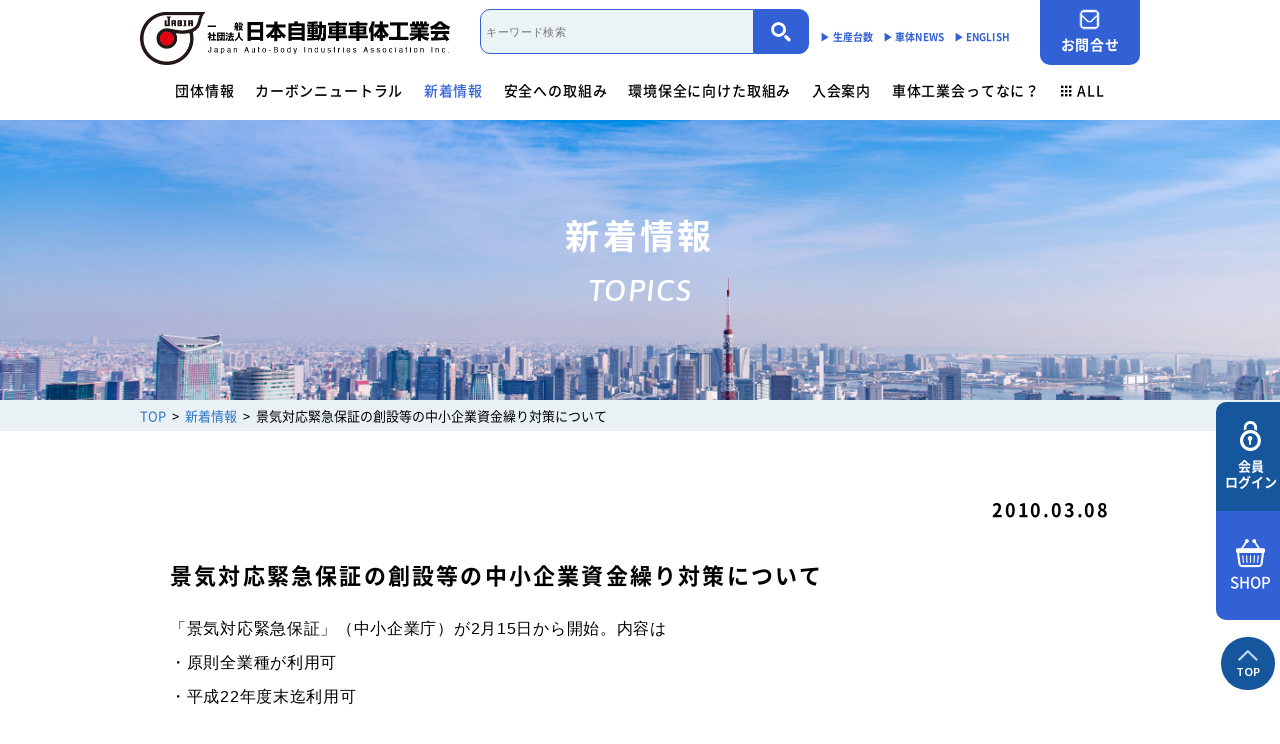

--- FILE ---
content_type: text/html; charset=UTF-8
request_url: https://www.jabia.or.jp/news/6455/
body_size: 12500
content:
<!DOCTYPE html>
<html lang='ja'>
<head>
  <meta charset="utf-8">
  <title>景気対応緊急保証の創設等の中小企業資金繰り対策について | 一般社団法人 日本自動車車体工業会</title>
  <meta name="format-detection" content="telephone=no">
  <meta name="viewport" content="width=device-width">
  <meta http-equiv="X-UA-Compatible" content="IE=edge">
  <meta name="description" content="一般社団法人 日本自動車車体工業会はトラック・バンの荷台架装やバス車体、トレーラや各種特装車の製造会社で構成する工業会です。車体産業の総合的な発展を図るため、本部での部会活動と委員会活動に加え、全国に支部を設置し、地域単位でも活動しています。">
  <link rel="shortcut icon" href="https://www.jabia.or.jp/cms/wp-content/themes/httpdocs/assets/img/favicon.ico" type="image/x-icon">
  <meta property="og:site_name" content="一般社団法人 日本自動車車体工業会">
  <meta property="og:title" content="景気対応緊急保証の創設等の中小企業資金繰り対策について | 一般社団法人 日本自動車車体工業会">
  <meta property="og:description" content="一般社団法人 日本自動車車体工業会はトラック・バンの荷台架装やバス車体、トレーラや各種特装車の製造会社で構成する工業会です。車体産業の総合的な発展を図るため、本部での部会活動と委員会活動に加え、全国に支部を設置し、地域単位でも活動しています。">
  <meta property="og:url" content="https://www.jabia.or.jp">
  <meta property="og:image" content="https://www.jabia.or.jp/cms/wp-content/themes/httpdocs/assets/img/ogp.jpg">
  <meta property="og:type" content="article">
  <meta property="og:locale" content="ja_JP">
  <link href="https://fonts.googleapis.com/css?family=Asap:400,400i,500,500i,600,600i,700,700i&display=swap" rel="stylesheet">
  <link rel="stylesheet" href="https://cdnjs.cloudflare.com/ajax/libs/slick-carousel/1.8.1/slick.min.css">
  <link rel="stylesheet" href="https://cdnjs.cloudflare.com/ajax/libs/slick-carousel/1.8.1/slick-theme.min.css">
  <link href="https://www.jabia.or.jp/cms/wp-content/themes/httpdocs/style.css?d=20260122160709" rel="stylesheet" type="text/css">
  <script type="text/javascript" src="https://www.jabia.or.jp/cms/wp-content/themes/httpdocs/assets/lib/picturefill-master/dist/picturefill.min.js"></script>
  <meta name='robots' content='max-image-preview:large' />
	<style>img:is([sizes="auto" i], [sizes^="auto," i]) { contain-intrinsic-size: 3000px 1500px }</style>
	<link rel='stylesheet' id='wp-block-library-css' href='https://www.jabia.or.jp/cms/wp-includes/css/dist/block-library/style.min.css?ver=6.8.3' type='text/css' media='all' />
<style id='classic-theme-styles-inline-css' type='text/css'>
/*! This file is auto-generated */
.wp-block-button__link{color:#fff;background-color:#32373c;border-radius:9999px;box-shadow:none;text-decoration:none;padding:calc(.667em + 2px) calc(1.333em + 2px);font-size:1.125em}.wp-block-file__button{background:#32373c;color:#fff;text-decoration:none}
</style>
<style id='global-styles-inline-css' type='text/css'>
:root{--wp--preset--aspect-ratio--square: 1;--wp--preset--aspect-ratio--4-3: 4/3;--wp--preset--aspect-ratio--3-4: 3/4;--wp--preset--aspect-ratio--3-2: 3/2;--wp--preset--aspect-ratio--2-3: 2/3;--wp--preset--aspect-ratio--16-9: 16/9;--wp--preset--aspect-ratio--9-16: 9/16;--wp--preset--color--black: #000000;--wp--preset--color--cyan-bluish-gray: #abb8c3;--wp--preset--color--white: #ffffff;--wp--preset--color--pale-pink: #f78da7;--wp--preset--color--vivid-red: #cf2e2e;--wp--preset--color--luminous-vivid-orange: #ff6900;--wp--preset--color--luminous-vivid-amber: #fcb900;--wp--preset--color--light-green-cyan: #7bdcb5;--wp--preset--color--vivid-green-cyan: #00d084;--wp--preset--color--pale-cyan-blue: #8ed1fc;--wp--preset--color--vivid-cyan-blue: #0693e3;--wp--preset--color--vivid-purple: #9b51e0;--wp--preset--gradient--vivid-cyan-blue-to-vivid-purple: linear-gradient(135deg,rgba(6,147,227,1) 0%,rgb(155,81,224) 100%);--wp--preset--gradient--light-green-cyan-to-vivid-green-cyan: linear-gradient(135deg,rgb(122,220,180) 0%,rgb(0,208,130) 100%);--wp--preset--gradient--luminous-vivid-amber-to-luminous-vivid-orange: linear-gradient(135deg,rgba(252,185,0,1) 0%,rgba(255,105,0,1) 100%);--wp--preset--gradient--luminous-vivid-orange-to-vivid-red: linear-gradient(135deg,rgba(255,105,0,1) 0%,rgb(207,46,46) 100%);--wp--preset--gradient--very-light-gray-to-cyan-bluish-gray: linear-gradient(135deg,rgb(238,238,238) 0%,rgb(169,184,195) 100%);--wp--preset--gradient--cool-to-warm-spectrum: linear-gradient(135deg,rgb(74,234,220) 0%,rgb(151,120,209) 20%,rgb(207,42,186) 40%,rgb(238,44,130) 60%,rgb(251,105,98) 80%,rgb(254,248,76) 100%);--wp--preset--gradient--blush-light-purple: linear-gradient(135deg,rgb(255,206,236) 0%,rgb(152,150,240) 100%);--wp--preset--gradient--blush-bordeaux: linear-gradient(135deg,rgb(254,205,165) 0%,rgb(254,45,45) 50%,rgb(107,0,62) 100%);--wp--preset--gradient--luminous-dusk: linear-gradient(135deg,rgb(255,203,112) 0%,rgb(199,81,192) 50%,rgb(65,88,208) 100%);--wp--preset--gradient--pale-ocean: linear-gradient(135deg,rgb(255,245,203) 0%,rgb(182,227,212) 50%,rgb(51,167,181) 100%);--wp--preset--gradient--electric-grass: linear-gradient(135deg,rgb(202,248,128) 0%,rgb(113,206,126) 100%);--wp--preset--gradient--midnight: linear-gradient(135deg,rgb(2,3,129) 0%,rgb(40,116,252) 100%);--wp--preset--font-size--small: 13px;--wp--preset--font-size--medium: 20px;--wp--preset--font-size--large: 36px;--wp--preset--font-size--x-large: 42px;--wp--preset--spacing--20: 0.44rem;--wp--preset--spacing--30: 0.67rem;--wp--preset--spacing--40: 1rem;--wp--preset--spacing--50: 1.5rem;--wp--preset--spacing--60: 2.25rem;--wp--preset--spacing--70: 3.38rem;--wp--preset--spacing--80: 5.06rem;--wp--preset--shadow--natural: 6px 6px 9px rgba(0, 0, 0, 0.2);--wp--preset--shadow--deep: 12px 12px 50px rgba(0, 0, 0, 0.4);--wp--preset--shadow--sharp: 6px 6px 0px rgba(0, 0, 0, 0.2);--wp--preset--shadow--outlined: 6px 6px 0px -3px rgba(255, 255, 255, 1), 6px 6px rgba(0, 0, 0, 1);--wp--preset--shadow--crisp: 6px 6px 0px rgba(0, 0, 0, 1);}:where(.is-layout-flex){gap: 0.5em;}:where(.is-layout-grid){gap: 0.5em;}body .is-layout-flex{display: flex;}.is-layout-flex{flex-wrap: wrap;align-items: center;}.is-layout-flex > :is(*, div){margin: 0;}body .is-layout-grid{display: grid;}.is-layout-grid > :is(*, div){margin: 0;}:where(.wp-block-columns.is-layout-flex){gap: 2em;}:where(.wp-block-columns.is-layout-grid){gap: 2em;}:where(.wp-block-post-template.is-layout-flex){gap: 1.25em;}:where(.wp-block-post-template.is-layout-grid){gap: 1.25em;}.has-black-color{color: var(--wp--preset--color--black) !important;}.has-cyan-bluish-gray-color{color: var(--wp--preset--color--cyan-bluish-gray) !important;}.has-white-color{color: var(--wp--preset--color--white) !important;}.has-pale-pink-color{color: var(--wp--preset--color--pale-pink) !important;}.has-vivid-red-color{color: var(--wp--preset--color--vivid-red) !important;}.has-luminous-vivid-orange-color{color: var(--wp--preset--color--luminous-vivid-orange) !important;}.has-luminous-vivid-amber-color{color: var(--wp--preset--color--luminous-vivid-amber) !important;}.has-light-green-cyan-color{color: var(--wp--preset--color--light-green-cyan) !important;}.has-vivid-green-cyan-color{color: var(--wp--preset--color--vivid-green-cyan) !important;}.has-pale-cyan-blue-color{color: var(--wp--preset--color--pale-cyan-blue) !important;}.has-vivid-cyan-blue-color{color: var(--wp--preset--color--vivid-cyan-blue) !important;}.has-vivid-purple-color{color: var(--wp--preset--color--vivid-purple) !important;}.has-black-background-color{background-color: var(--wp--preset--color--black) !important;}.has-cyan-bluish-gray-background-color{background-color: var(--wp--preset--color--cyan-bluish-gray) !important;}.has-white-background-color{background-color: var(--wp--preset--color--white) !important;}.has-pale-pink-background-color{background-color: var(--wp--preset--color--pale-pink) !important;}.has-vivid-red-background-color{background-color: var(--wp--preset--color--vivid-red) !important;}.has-luminous-vivid-orange-background-color{background-color: var(--wp--preset--color--luminous-vivid-orange) !important;}.has-luminous-vivid-amber-background-color{background-color: var(--wp--preset--color--luminous-vivid-amber) !important;}.has-light-green-cyan-background-color{background-color: var(--wp--preset--color--light-green-cyan) !important;}.has-vivid-green-cyan-background-color{background-color: var(--wp--preset--color--vivid-green-cyan) !important;}.has-pale-cyan-blue-background-color{background-color: var(--wp--preset--color--pale-cyan-blue) !important;}.has-vivid-cyan-blue-background-color{background-color: var(--wp--preset--color--vivid-cyan-blue) !important;}.has-vivid-purple-background-color{background-color: var(--wp--preset--color--vivid-purple) !important;}.has-black-border-color{border-color: var(--wp--preset--color--black) !important;}.has-cyan-bluish-gray-border-color{border-color: var(--wp--preset--color--cyan-bluish-gray) !important;}.has-white-border-color{border-color: var(--wp--preset--color--white) !important;}.has-pale-pink-border-color{border-color: var(--wp--preset--color--pale-pink) !important;}.has-vivid-red-border-color{border-color: var(--wp--preset--color--vivid-red) !important;}.has-luminous-vivid-orange-border-color{border-color: var(--wp--preset--color--luminous-vivid-orange) !important;}.has-luminous-vivid-amber-border-color{border-color: var(--wp--preset--color--luminous-vivid-amber) !important;}.has-light-green-cyan-border-color{border-color: var(--wp--preset--color--light-green-cyan) !important;}.has-vivid-green-cyan-border-color{border-color: var(--wp--preset--color--vivid-green-cyan) !important;}.has-pale-cyan-blue-border-color{border-color: var(--wp--preset--color--pale-cyan-blue) !important;}.has-vivid-cyan-blue-border-color{border-color: var(--wp--preset--color--vivid-cyan-blue) !important;}.has-vivid-purple-border-color{border-color: var(--wp--preset--color--vivid-purple) !important;}.has-vivid-cyan-blue-to-vivid-purple-gradient-background{background: var(--wp--preset--gradient--vivid-cyan-blue-to-vivid-purple) !important;}.has-light-green-cyan-to-vivid-green-cyan-gradient-background{background: var(--wp--preset--gradient--light-green-cyan-to-vivid-green-cyan) !important;}.has-luminous-vivid-amber-to-luminous-vivid-orange-gradient-background{background: var(--wp--preset--gradient--luminous-vivid-amber-to-luminous-vivid-orange) !important;}.has-luminous-vivid-orange-to-vivid-red-gradient-background{background: var(--wp--preset--gradient--luminous-vivid-orange-to-vivid-red) !important;}.has-very-light-gray-to-cyan-bluish-gray-gradient-background{background: var(--wp--preset--gradient--very-light-gray-to-cyan-bluish-gray) !important;}.has-cool-to-warm-spectrum-gradient-background{background: var(--wp--preset--gradient--cool-to-warm-spectrum) !important;}.has-blush-light-purple-gradient-background{background: var(--wp--preset--gradient--blush-light-purple) !important;}.has-blush-bordeaux-gradient-background{background: var(--wp--preset--gradient--blush-bordeaux) !important;}.has-luminous-dusk-gradient-background{background: var(--wp--preset--gradient--luminous-dusk) !important;}.has-pale-ocean-gradient-background{background: var(--wp--preset--gradient--pale-ocean) !important;}.has-electric-grass-gradient-background{background: var(--wp--preset--gradient--electric-grass) !important;}.has-midnight-gradient-background{background: var(--wp--preset--gradient--midnight) !important;}.has-small-font-size{font-size: var(--wp--preset--font-size--small) !important;}.has-medium-font-size{font-size: var(--wp--preset--font-size--medium) !important;}.has-large-font-size{font-size: var(--wp--preset--font-size--large) !important;}.has-x-large-font-size{font-size: var(--wp--preset--font-size--x-large) !important;}
:where(.wp-block-post-template.is-layout-flex){gap: 1.25em;}:where(.wp-block-post-template.is-layout-grid){gap: 1.25em;}
:where(.wp-block-columns.is-layout-flex){gap: 2em;}:where(.wp-block-columns.is-layout-grid){gap: 2em;}
:root :where(.wp-block-pullquote){font-size: 1.5em;line-height: 1.6;}
</style>
<link rel='stylesheet' id='wp-members-css' href='https://www.jabia.or.jp/cms/wp-content/plugins/wp-members/assets/css/forms/generic-no-float.min.css?ver=3.5.4.1' type='text/css' media='all' />
<link rel="https://api.w.org/" href="https://www.jabia.or.jp/wp-json/" /><link rel="canonical" href="https://www.jabia.or.jp/news/6455/" />
<link rel='shortlink' href='https://www.jabia.or.jp/?p=6455' />
<link rel="alternate" title="oEmbed (JSON)" type="application/json+oembed" href="https://www.jabia.or.jp/wp-json/oembed/1.0/embed?url=https%3A%2F%2Fwww.jabia.or.jp%2Fnews%2F6455%2F" />
<link rel="alternate" title="oEmbed (XML)" type="text/xml+oembed" href="https://www.jabia.or.jp/wp-json/oembed/1.0/embed?url=https%3A%2F%2Fwww.jabia.or.jp%2Fnews%2F6455%2F&#038;format=xml" />
  <!-- Google tag (gtag.js) -->
  <script async src="https://www.googletagmanager.com/gtag/js?id=G-WXF9Y53HL8"></script>
  <script>
    window.dataLayer = window.dataLayer || [];
    function gtag(){dataLayer.push(arguments);}
    gtag('js', new Date());

    gtag('config', 'G-WXF9Y53HL8');
  </script>
  <!-- Global site tag (gtag.js) - Google Analytics -->
  <script async src="https://www.googletagmanager.com/gtag/js?id=UA-12235520-1"></script>
  <script>
    window.dataLayer = window.dataLayer || [];
    function gtag(){dataLayer.push(arguments);}
    gtag('js', new Date());

    gtag('config', 'UA-12235520-1');
  </script>
</head>

<body id="scroll-top" class="wp-singular news-template-default single single-news postid-6455 wp-theme-httpdocs js-MyScrollAnimate_target desktop" data-animate="fadeIn"><div id="wrapper">

  <header id="header">
    <div class="header__inner">
      <div class="header__head">
        <!-- logo -->
        <div class="logo">
          <a href="https://www.jabia.or.jp/">
            <img class="xs-hide" src="https://www.jabia.or.jp/cms/wp-content/themes/httpdocs/assets/img/logo_black.png" alt="一般社団法人日本自動車車体工業会">
            <img class="md-hide" src="https://www.jabia.or.jp/cms/wp-content/themes/httpdocs/assets/img/logo_black.png" alt="一般社団法人日本自動車車体工業会">
          </a>
        </div>
        <!-- info pc -->
        <div class="header__info xs-hide">
          <!-- 上段 -->
          <div class="info__item">
            <div class="search-window search-window--home">
              <form action="https://www.jabia.or.jp" method="get">
                <input type="search" name="s" placeholder="キーワード検索" value="">
                <input type="hidden" name="site_search" value="1">
                <button type="submit" name="submit" value="検索"><i class="myicon-search"></i></button>
              </form>
            </div>
          </div>
          <!-- 下段 -->
          <div class="info__item">
            <a href="https://www.jabia.or.jp/product/">▶︎ 生産台数</a>
            <a href="https://www.jabia.or.jp/car-news/">▶︎ 車体NEWS</a>
                          <div class="btn btn__lang-chenge"><a href="https://www.jabia.or.jp/en/profile/">▶︎ ENGLISH</a></div>
                      </div>
        </div>
        <!-- info sp -->
        <div class="info header__info md-hide">
          <ul>
            <li><a href="tel:0335781681" class="tel"><i class="myicon-tel"></i></a></li>
            <li class="header__info__toggle search">
              <i class="myicon-search"></i>
              <div class="header__info__menu">
                <form action="https://www.jabia.or.jp" method="get">
                  <input type="search" name="s" placeholder="キーワード検索" value="">
                  <input type="hidden" name="site_search" value="1">
                  <button type="submit" name="submit" value="検索"><i class="myicon-search"></i></button>
                </form>
              </div>
            </li>
            <li class="header__info__toggle language">
              <i class="myicon-earth"></i>
              <div class="header__info__menu">
                <ul>
                  <li><a href="https://www.jabia.or.jp/" class="active">JPN</a></li>
                  <li><a href="https://www.jabia.or.jp/en/profile/" class="">ENG</a></li>
                </ul>
              </div>
            </li>
          </ul>
        </div>
        <!-- btn -->
        <div class="btn__wrapper xs-hide">
          <div class="btn btn--contact"><a href="https://www.jabia.or.jp/contact/"><i class="myicon-email"></i>お問合せ</a></div>
        </div>
      </div>
      <!-- 下層ページ　リンクバー -->
            <div class="header__brand  xs-hide">
        <nav id="gnav" class="global-nav">
          <ul class="gnav__list">
            <li class="gnav__item gnav__item--about toggle ">
              <a href="https://www.jabia.or.jp/about/overviews/">団体情報</a>
              <div class="gnav__local-nav">
                <div class="gnav__local-nav__inner">
                  <div class="img">
                    <img src="https://www.jabia.or.jp/cms/wp-content/themes/httpdocs/assets/img/gnav_item_about.jpg" alt="団体情報">
                  </div>
                  <div class="body">
                    <div class="row-menu">
                      <a href="https://www.jabia.or.jp/about/overviews/"><i class="myicon-roundarrow"></i>団体概要</a>
                      <a href="https://www.jabia.or.jp/about/directors/"><i class="myicon-roundarrow"></i>役員一覧</a>
                      <a href="https://www.jabia.or.jp/about/greeting/"><i class="myicon-roundarrow"></i>ご挨拶</a>
                      <a href="https://www.jabia.or.jp/about/guidelines/"><i class="myicon-roundarrow"></i>活動指針・活動内容</a>
                      <a href="https://www.jabia.or.jp/about/organization/"><i class="myicon-roundarrow"></i>組織</a>
                      <a href="https://www.jabia.or.jp/about/finance/"><i class="myicon-roundarrow"></i>業務財務資料</a>
                    </div>
                  </div>
                </div>
              </div>
            </li>
            <li class="gnav__item "><a href="https://www.jabia.or.jp/cn/">カーボンニュートラル</a></li>
            <li class="gnav__item active"><a href="https://www.jabia.or.jp/news/">新着情報</a></li>
            <!-- 安全への取組み -->
            <li class="gnav__item gnav__item--safety toggle ">
              <a href="https://www.jabia.or.jp/safety/">安全への取組み</a>
              <div class="gnav__local-nav gnav__local-nav--safety">
                <div class="gnav__local-nav__inner">
                  <div class="img">
                    <img src="https://www.jabia.or.jp/cms/wp-content/themes/httpdocs/assets/img/gnav_item_safety.jpg" alt="">
                  </div>
                  <div class="body">
                    <a href="https://www.jabia.or.jp/safety/system/"><i class="myicon-roundarrow"></i>制度・法規</a>
                    <div class="local-nav--sub local-nav--sub01">
                      <a href="https://www.jabia.or.jp/safety/system#section04">- サイバーセキュリティー対応</a>
                      <a href="https://www.jabia.or.jp/safety/system#section01">- 架装物の安全点検制度</a>
                      <a href="https://www.jabia.or.jp/safety/system#section02">- トレーラ点検整備実施要領</a>
                      <a href="https://www.jabia.or.jp/safety/system#section03">- 難燃物性素材登録一覧</a>
                    </div>
                    <a href="https://www.jabia.or.jp/safety/news/"><i class="myicon-roundarrow"></i>安全に関するニュース</a>
                    <div class="local-nav--sub local-nav--sub02">
                      <a href="https://www.jabia.or.jp/safety/news#section01">- 特装車メンテナンスニュース</a>
                      <a href="https://www.jabia.or.jp/safety/news#section05">- トラック安全ニュース</a>
                      <a href="https://www.jabia.or.jp/safety/news#section02">- バン型車安全輸送ニュース</a>
                      <a href="https://www.jabia.or.jp/safety/news#section03">- トレーラサービスニュース</a>
                      <a href="https://www.jabia.or.jp/safety/news#section04">- その他のお知らせ</a>
                    </div>
                  </div>
                </div>
              </div>
            </li>
            <!-- 環境保全に向けた取組み -->
            <li class="gnav__item gnav__item--environment toggle ">
              <a href="https://www.jabia.or.jp/environment/">環境保全に向けた取組み</a>
              <div class="gnav__local-nav">
                <div class="gnav__local-nav__inner">
                  <div class="img">
                    <img src="https://www.jabia.or.jp/cms/wp-content/themes/httpdocs/assets/img/gnav_item_environment.jpg" alt="環境保全に向けた取組み">
                  </div>
                  <div class="body">
                    <div class="row-menu row-menu--wrapper">
                      <div class="row-menu--item">
                        <a href="https://www.jabia.or.jp/environment/summary/"><i class="myicon-roundarrow"></i>取組み概要</a>
                        <a href="https://www.jabia.or.jp/environment/cooperation/"><i class="myicon-roundarrow"></i>協力事業者制度</a>
                      </div>
                      <div class="row-menu--item row-menu--item--multiple">
                        <a href="https://www.jabia.or.jp/environment/activity/"><i class="myicon-roundarrow"></i>活動内容</a>
                        <div class="local-nav--sub">
                          <a href="https://www.jabia.or.jp/environment/activity#section01">- 商用車架装物リサイクルへの対応</a>
                          <a href="https://www.jabia.or.jp/environment/activity#section02">- 「環境基準適合ラベル」の設定</a>
                          <a href="https://www.jabia.or.jp/environment/activity#section03">- 生産における環境保全</a>
                          <a href="https://www.jabia.or.jp/environment/activity#section04">- 環境負荷物質削減の取組み</a>
                        </div>
                      </div>
                    </div>
                    <div class="row-menu">
                      <a href="https://www.jabia.or.jp/environment/manual/"><i class="myicon-roundarrow"></i>解体マニュアル一覧</a>
                      <a href="https://www.jabia.or.jp/environment/guideline/"><i class="myicon-roundarrow"></i>架装物判別ガイドライン</a>
                      <a href="https://www.jabia.or.jp/environment/goldlabel/"><i class="myicon-roundarrow"></i>ゴールドラベル取得機種一覧</a>
                    </div>
                    <div class="limit--wrapper">
                      <div class="heading">会員限定</div>
                      <a href="https://www.jabia.or.jp/member/environment/"><i class="myicon-roundarrow"></i>環境対応事例</a>
                      <a href="https://www.jabia.or.jp/environment/free/"><i class="myicon-roundarrow"></i>環境負荷物質フリー推奨部品</a>
                    </div>
                  </div>
                </div>
              </div>
            </li>
            <!-- 入会案内 -->
            <li class="gnav__item gnav__item--membership toggle ">
              <a href="https://www.jabia.or.jp/membership/">入会案内</a>
              <div class="gnav__local-nav">
                <div class="gnav__local-nav__inner">
                  <div class="img">
                    <img src="https://www.jabia.or.jp/cms/wp-content/themes/httpdocs/assets/img/gnav_item_member.jpg" alt="入会案内">
                  </div>
                  <div class="body">
                    <div class="row-menu">
                      <a href="https://www.jabia.or.jp/membership#section01"><i class="myicon-roundarrow"></i>会員資格について</a>
                      <a href="https://www.jabia.or.jp/membership#section02"><i class="myicon-roundarrow"></i>入会方法</a>
                      <a href="https://www.jabia.or.jp/membership#member-search"><i class="myicon-roundarrow"></i>会員検索</a>
                    </div>
                  </div>
                </div>
              </div>
            </li>
            <!-- なに？ -->
            <li class="gnav__item gnav__item--aboutjabia toggle ">
              <a href="https://www.jabia.or.jp/aboutjabia/">車体工業会ってなに？</a>
              <div class="gnav__local-nav">
                <div class="gnav__local-nav__inner">
                  <div class="img">
                    <img src="https://www.jabia.or.jp/cms/wp-content/themes/httpdocs/assets/img/gnav_item_aboutjabia.jpg" alt="車体工業会ってなに？">
                  </div>
                  <div class="body">
                    <div class="row-menu">
                      <a href="https://www.jabia.or.jp/aboutjabia/"><i class="myicon-roundarrow"></i>活動内容</a>
                      <a href="https://www.jabia.or.jp/aboutjabia/introduct-car/"><i class="myicon-roundarrow"></i>働くクルマ図鑑</a>
                    </div>
                  </div>
                </div>
              </div>
            </li>
            <!-- ALL -->
            <li class="gnav__item gnav__item--all toggle">
              <a href=""><i class="myicon-all-menu"></i>ALL</a>
              <div class="gnav__local-nav gnav__local-nav--all">
                <div class="gnav__local-nav__inner all-menu">
                  <div class="all-menu__item">
                    <!-- 団体概要 -->
                    <dl>
                      <dt><a href="https://www.jabia.or.jp/about/overviews/">団体情報</a></dt>
                      <dd><a href="https://www.jabia.or.jp/about/overviews/">団体概要</a></dd>
                      <dd><a href="https://www.jabia.or.jp/about/directors/">役員一覧</a></dd>
                      <dd><a href="https://www.jabia.or.jp/about/greeting/">ご挨拶</a></dd>
                      <dd><a href="https://www.jabia.or.jp/about/guidelines/">活動指針・活動内容</a></dd>
                      <dd><a href="https://www.jabia.or.jp/about/organization/">組織</a></dd>
                      <dd><a href="https://www.jabia.or.jp/about/finance/">業務財務資料</a></dd>
                    </dl>
                    <!-- 安全への取組み -->
                    <dl>
                      <dt><a href="https://www.jabia.or.jp/safety/">安全への取組み</a></dt>
                      <dd><a href="https://www.jabia.or.jp/safety/system/">制度・法規</a>
                        <div class="dd--children">
                          <a href="https://www.jabia.or.jp/safety/system#section04">サイバーセキュリティー対応</a>
                          <a href="https://www.jabia.or.jp/safety/system#section01">架装物の安全点検制度</a>
                          <a href="https://www.jabia.or.jp/safety/system#section02">トレーラ点検整備実施要領</a>
                          <a href="https://www.jabia.or.jp/safety/system#section03">難燃性素材登録一覧</a>
                        </div>
                      </dd>
                      <dd><a href="https://www.jabia.or.jp/safety/news/">安全に関するニュース</a>
                        <div class="dd--children">
                          <a href="https://www.jabia.or.jp/safety/news#section01">特装車メンテナンスニュース</a>
                          <a href="https://www.jabia.or.jp/safety/news#section05">- トラック安全ニュース</a>
                          <a href="https://www.jabia.or.jp/safety/news#section02">バン型車安全輸送ニュース</a>
                          <a href="https://www.jabia.or.jp/safety/news#section03">トレーラサービスニュース</a>
                          <a href="https://www.jabia.or.jp/safety/news#section04">その他のお知らせ</a>
                        </div>
                      </dd>
                    </dl>
                  </div>
                  <div class="all-menu__item">
                    <dl>
                      <dt><a href="https://www.jabia.or.jp/cn/">カーボンニュートラル（会員限定）</a></dt>  
                    </dl>
                    <!-- 環境保全に向けた取組み -->
                    <dl>
                      <dt><a href="https://www.jabia.or.jp/environment/">環境保全に向けた取組み</a></dt>
                      <dd><a href="https://www.jabia.or.jp/environment/summary/">取組み概要</a></dd>
                      <dd><a href="https://www.jabia.or.jp/environment/activity/">活動内容</a>
                        <div class="dd--children">
                          <a href="https://www.jabia.or.jp/environment/activity#section01">商用車架装物リサイクルへの対応</a>
                          <a href="https://www.jabia.or.jp/environment/activity#section02">「環境基準適合ラベル」の設定</a>
                          <a href="https://www.jabia.or.jp/environment/activity#section03">生産における環境保全</a>
                          <a href="https://www.jabia.or.jp/environment/activity#section04">環境負荷物質削減の取組み</a>
                        </div>
                      </dd>
                      <dd><a href="https://www.jabia.or.jp/environment/cooperation/">協力事業者制度</a></dd>
                      <dd><a href="https://www.jabia.or.jp/environment/guideline/">架装物判別ガイドライン</a></dd>
                      <dd><a href="https://www.jabia.or.jp/environment/goldlabel/">ゴールドラベル取得機種一覧</a></dd>
                      <dd><a href="https://www.jabia.or.jp/environment/manual/">解体マニュアル</a></dd>
                      <dd class="dd--label">会員限定</dd>
                      <dd><a href="https://www.jabia.or.jp/member/environment/">環境対応事例</a></dd>
                      <dd><a href="https://www.jabia.or.jp/member/free/">環境負荷物質フリー推奨部品</a></dd>
                    </dl>
                  </div>
                  <div class="all-menu__item">
                    <!-- 入会案内 -->
                    <dl>
                      <dt><a href="https://www.jabia.or.jp/membership/">入会案内</a></dt>
                      <dd><a href="https://www.jabia.or.jp/membership#section01">会員資格について</a></dd>
                      <dd><a href="https://www.jabia.or.jp/membership#section02">入会方法</a></dd>
                      <dd><a href="https://www.jabia.or.jp/membership#member-search">会員検索</a></dd>
                    </dl>
                    <!-- 車体工業会ってなに -->
                    <dl>
                      <dt><a href="https://www.jabia.or.jp/aboutjabia/">車体工業会ってなに?</a></dt>
                      <dd><a href="https://www.jabia.or.jp/aboutjabia/">活動内容</a></dd>
                      <dd><a href="https://www.jabia.or.jp/aboutjabia/introduct-car/">働くクルマ図鑑</a></dd>
                    </dl>
                    <!-- 会員ページ -->
                    <dl>
                      <dt><a href="https://www.jabia.or.jp/member/">会員ページ</a></dt>
                      <dd><a href="https://www.jabia.or.jp/member/jabia/">JABIA規格について</a></dd>
                      <dd><a href="https://www.jabia.or.jp/member/guideline/">安全点検制度ガイドライン</a></dd>
                      <dd><a href="https://www.jabia.or.jp/member/tokusousha/">特装車サービスマニュアル</a></dd>
                      <dd><a href="https://www.jabia.or.jp/member/rup/">突入防止装置技術委員会<br>からのお知らせ</a></dd>
                      <dd><a href="https://www.jabia.or.jp/member/swapbody/">スワップボディコンテナ<br>車両製作基準</a></dd>
                      <dd><a href="https://www.jabia.or.jp/member/labor/">労働災害対策及び改善事例</a></dd>
                      <dd><a href="https://www.jabia.or.jp/compliance/">コンプライアンスについて</a></dd>
                      <dd><a href="https://www.jabia.or.jp/member/network/">会員ネットワーク掲示板</a></dd>
                    </dl>
                  </div>
                  <div class="all-menu__item">
                    <dl>
                      <dt><a href="https://www.jabia.or.jp/jabiashop/">JABIA SHOP</a></dt>
                    </dl>
                    <dl>
                      <dt><a href="https://www.jabia.or.jp/member/download/">各種申請用紙ダウンロード</a></dt>
                    </dl>
                    <dl>
                      <dt><a href="https://www.jabia.or.jp/news/">新着情報</a></dt>
                    </dl>
                    <dl>
                      <dt><a href="https://www.jabia.or.jp/contact/">お問合せ</a></dt>
                    </dl>
                    <dl>
                      <dt><a href="https://www.jabia.or.jp/car-news/">車体NEWS</a></dt>
                    </dl>
                    <dl>
                      <dt><a href="https://www.jabia.or.jp/faq/">よくあるご質問</a></dt>
                    </dl>
                    <dl>
                      <dt><a href="https://www.jabia.or.jp/event/2026/01">行事予定</a></dt>
                    </dl>
                    <dl>
                      <dt><a href="https://www.jabia.or.jp/product/">生産台数</a></dt>
                    </dl>
                    <dl>
                    <dt><a href="https://www.jabia.or.jp/link/">関連リンク</a></dt>
                    </dl>
                  </div>
                </div>
              </div>
            </li>
          </ul>
        </nav>
      </div>
    </div>
  </header>

  <div class="container-wrap">

<div class="hero hero-index hero--news">
  <div class="hero__inner">
    <div class="hero__body">
      <div class="primary">新着情報</div>
      <div class="secondary">TOPICS</div>
    </div>
  </div>
</div>

<!-- パンくず -->
<div class="breadcrumbs xs-hide">
  <div class="breadcrumbs__inner">
    <!-- Breadcrumb NavXT 7.4.1 -->
<span property="itemListElement" typeof="ListItem"><a property="item" typeof="WebPage" title="Go to 一般社団法人 日本自動車車体工業会." href="https://www.jabia.or.jp" class="home" ><span property="name">TOP</span></a><meta property="position" content="1"></span><span property="itemListElement" typeof="ListItem"><a property="item" typeof="WebPage" title="Go to 新着情報." href="https://www.jabia.or.jp/news/" class="archive post-news-archive" ><span property="name">新着情報</span></a><meta property="position" content="2"></span><span class="post post-news current-item">景気対応緊急保証の創設等の中小企業資金繰り対策について</span>  </div>
</div>

<section class="section section-news-single">
  <div class="section__inner">
    <article class="news__single">
      <div class="news__head">
        <div class="news__head--item">
                            </div>
        <time class="news__date" datetime="2010-03-08T00:00:00+09:00">2010.03.08</time>
      </div>
      <h1 class="news__title">景気対応緊急保証の創設等の中小企業資金繰り対策について</h1>
      <div class="news__body">
        <div class="news__body__inner js-news__body">
          <p><span style="font-size: medium"><span style="font-family: Arial">「景気対応緊急保証」（中小企業庁）が2月15日から開始。内容は<br />
・原則全業種が利用可<br />
・平成22年度末迄利用可<br />
また、セーフティーネット貸付を延長/拡充<br />
・雇用の維持/拡充に取り組む企業への金利引下げ幅拡充等の措置を実施<br />
・平成22年度末迄利用可</p>
<p>詳しくは以下の中小企業庁ホームページを参照願います。<br />
</span></span><a href="http://www.chusho.meti.go.jp/kinyu/2010/100205KeikiSupport.htm"><br />
http://www.chusho.meti.go.jp/kinyu/2010/100205KeikiSupport.htm</a></p>
        </div>
      </div>
          </article>
    <a href="https://www.jabia.or.jp/news/" class="btn btn-product">
      <div class="primary">一覧に戻る</div>
      <div class="secondary">Back to Index</div>
    </a>
  </div>
</section>
</div>
<!-- SP | ナビゲーション -->
<div id="footer__bottom-nav" class="footer__bottom-nav md-hide">
      <a href="https://www.jabia.or.jp/jabiashop/" class="footer__link shop"><i class="myicon-cart"></i>JABIA SHOP</a>
        <a href="https://www.jabia.or.jp/login/?referer=https%3A%2F%2Fwww.jabia.or.jp%2Fnews%2F6455%2F" class="footer__link user-login"><i class="myicon-key"></i>会員ログイン</a>
        <!-- Hamburger -->
  <div class="menu-box" id="menu-trigger">
    <div class="menu-inner">
      <div class="menu-line"><span></span><span></span><span></span></div>
    </div>
  </div>
  <div id="global-nav-xs" class="footer__global-nav">
    <div class="accordion">
      <div class="accordion-items">
        <a href="https://www.jabia.or.jp/" class="title">TOP</a>
      </div>
      <div class="accordion-items accordion-items--parent">
        <div class="title">
          <div>団体情報</div>
          <p class="accordion-items__icon"><span></span><span></span></p>
        </div>
        <dvi class="body accordion-items__link">
          <div class="body__inner">
            <a href="https://www.jabia.or.jp/about/overviews/">団体概要</a>
            <a href="https://www.jabia.or.jp/about/directors/">役員一覧</a>
            <a href="https://www.jabia.or.jp/about/greeting/">ご挨拶</a>
            <a href="https://www.jabia.or.jp/about/guidelines/">活動指針・活動内容</a>
            <a href="https://www.jabia.or.jp/about/organization/">組織</a>
            <a href="https://www.jabia.or.jp/about/finance/">業務財務資料</a>
          </div>
        </dvi>
      </div>
      <div class="accordion-items accordion-items--parent">
        <div class="title">
          <div>安全への取組み</div>
          <p class="accordion-items__icon"><span></span><span></span></p>
        </div>
        <dvi class="body accordion-items__link">
          <div class="body__inner">
            <a href="https://www.jabia.or.jp/safety/">安全への取組み</a>
            <a href="https://www.jabia.or.jp/safety/system/">制度・法規</a>
            <a href="https://www.jabia.or.jp/safety/news/">安全に関するニュース</a>
          </div>
        </dvi>
      </div>
      <div class="accordion-items">
        <a href="https://www.jabia.or.jp/cn/" class="title">カーボンニュートラル<br>（会員限定）</a>
      </div>
      <div class="accordion-items accordion-items--parent">
        <div class="title">
          <div>環境保全に向けた取組み</div>
          <p class="accordion-items__icon"><span></span><span></span></p>
        </div>
        <dvi class="body accordion-items__link">
          <div class="body__inner">
            <a href="https://www.jabia.or.jp/environment/">環境保全に向けた取組み</a>
            <a href="https://www.jabia.or.jp/environment/summary/">取組み概要</a>
            <a href="https://www.jabia.or.jp/environment/activity/">活動内容</a>
            <a href="https://www.jabia.or.jp/environment/cooperation/">協力事業者制度</a>
            <a href="https://www.jabia.or.jp/environment/guideline/">架装物判別ガイドライン</a>
            <a href="https://www.jabia.or.jp/environment/goldlabel/">ゴールドラベル取得機種一覧</a>
            <a href="https://www.jabia.or.jp/environment/manual/">解体マニュアル</a>
            <span>会員限定</span>
            <a href="https://www.jabia.or.jp/member/environment/">環境対応事例</a>
            <a href="https://www.jabia.or.jp/member/free/">環境負荷物質フリー推奨部品</a>
          </div>
        </dvi>
      </div>
      <div class="accordion-items accordion-items--parent">
        <div class="title">
          <div>入会案内</div>
          <p class="accordion-items__icon"><span></span><span></span></p>
        </div>
        <dvi class="body accordion-items__link">
          <div class="body__inner">
            <a href="https://www.jabia.or.jp/membership/">入会案内</a>
            <a href="https://www.jabia.or.jp/membership#section01">会員資格について</a>
            <a href="https://www.jabia.or.jp/membership#section02">入会方法</a>
            <a href="https://www.jabia.or.jp/membership#member-search">会員検索</a>
          </div>
        </dvi>
      </div>
      <div class="accordion-items accordion-items--parent">
        <div class="title">
          <div>車体工業会ってなに？</div>
          <p class="accordion-items__icon"><span></span><span></span></p>
        </div>
        <dvi class="body accordion-items__link">
          <div class="body__inner">
            <a href="https://www.jabia.or.jp/aboutjabia/">活動内容</a>
            <a href="https://www.jabia.or.jp/aboutjabia/introduct-car/">働くクルマ図鑑</a>
          </div>
        </dvi>
      </div>
      <div class="accordion-items accordion-items--parent">
        <div class="title">
          <div>会員ページ</div>
          <p class="accordion-items__icon"><span></span><span></span></p>
        </div>
        <dvi class="body accordion-items__link">
          <div class="body__inner">
            <a href="https://www.jabia.or.jp/member/">会員ページ</a>
            <a href="https://www.jabia.or.jp/member/jabia/">JABIA規格について</a>
            <a href="https://www.jabia.or.jp/member/guideline/">安全点検制度ガイドライン</a>
            <a href="https://www.jabia.or.jp/member/tokusousha/">特装車サービスマニュアル</a>
            <a href="https://www.jabia.or.jp/member/rup/">突入防止装置技術委員会<br>からのお知らせ</a>
            <a href="https://www.jabia.or.jp/member/swapbody/">スワップボディコンテナ<br>車両製作基準</a>
            <a href="https://www.jabia.or.jp/member/labor/">労働災害対策及び改善事例</a>
            <a href="https://www.jabia.or.jp/compliance/">コンプライアンスについて</a>
            <a href="https://www.jabia.or.jp/member/network/">会員ネットワーク掲示板</a>
          </div>
        </dvi>
      </div>
      <!-- 単体 -->
      <div class="accordion-items">
        <a href="https://www.jabia.or.jp/jabiashop/" class="title">JABIA SHOP</a>
      </div>
      <div class="accordion-items">
        <a href="https://www.jabia.or.jp/member/download/" class="title">各種申請用紙ダウンロード</a>
      </div>
      <div class="accordion-items">
        <a href="https://www.jabia.or.jp/news/" class="title">新着情報</a>
      </div>
      <div class="accordion-items">
        <a href="https://www.jabia.or.jp/car-news/" class="title">車体NEWS</a>
      </div>
      <div class="accordion-items">
        <a href="https://www.jabia.or.jp/event/2026/01" class="title">行事予定</a>
      </div>
      <div class="accordion-items">
        <a href="https://www.jabia.or.jp/product/" class="title">生産台数</a>
      </div>
      <div class="accordion-items">
        <a href="https://www.jabia.or.jp/link/" class="title">関連リンク</a>
      </div>
    </div>

    <div class="other-nav">
      <div class="other-nav--links">
        <a href="https://www.jabia.or.jp/faq/" class="other-nav__accessmap">▶︎ よくあるご質問</a>
        <a href="https://www.jabia.or.jp/about/overviews/#overview-access" class="other-nav__accessmap">▶︎ アクセス</a>
      </div>
      <div class="other-nav__search">
        <form action="https://www.jabia.or.jp" method="get">
          <input type="search" name="s" placeholder="キーワード検索" value="">
          <input type="hidden" name="site_search" value="1">
          <button type="submit" name="submit" value="検索"><i class="myicon-search"></i></button>
        </form>
      </div>
      <div class="bnt--links">
        <a href="tel:0335781681" class="tel"><i class="myicon-tel"></i>TEL</a>
                  <a href="https://www.jabia.or.jp/en/profile/" class="language"><i class="myicon-earth"></i>ENGLISH</a>
              </div>
      <div class="other-nav__contact">
        <a href="https://www.jabia.or.jp/contact/"><i class="myicon-email"></i>お問合せはこちら</a>
      </div>
    </div>

  </div>
</div>
  </div>
</div>
<!-- ログイン/shop　ボタン -->
<div class="footer__side-nav xs-hide">
          <a href="https://www.jabia.or.jp/login/?referer=https%3A%2F%2Fwww.jabia.or.jp%2Fnews%2F6455%2F" class="side-nav__link login"><i class="myicon-key"></i>会員<br>ログイン</a>
        <a href="https://www.jabia.or.jp/jabiashop/" class="side-nav__link shop"><i class="myicon-cart"></i>SHOP</a>
  
</div>
<!-- その他ページへのリンク　スライド -->
<div class="footer__other-banner">
  <div class="footer__other-banner__heading">その他コンテンツ</div>
  <div class="js--footer__other-banner">
    <a href="https://www.jabia.or.jp/membership/"><img src="https://www.jabia.or.jp/cms/wp-content/themes/httpdocs/assets/img/banner-membersship.jpg" alt="入会案内"></a>
    <a href="https://www.jabia.or.jp/event/2026/01"><img src="https://www.jabia.or.jp/cms/wp-content/themes/httpdocs/assets/img/banner-event.jpg" alt="行事予定"></a>
    <a href="https://www.jabia.or.jp/production/"><img src="https://www.jabia.or.jp/cms/wp-content/themes/httpdocs/assets/img/banner-production.jpg" alt="生産台数"></a>
    <a href="https://www.jabia.or.jp/safety/"><img src="https://www.jabia.or.jp/cms/wp-content/themes/httpdocs/assets/img/banner-safety.jpg" alt="安全への取組み"></a>
    <a href="https://www.jabia.or.jp/environment/"><img src="https://www.jabia.or.jp/cms/wp-content/themes/httpdocs/assets/img/banner-environment.jpg" alt="環境保全に向けた取組み"></a>
    <a href="https://www.jabia.or.jp/aboutjabia/"><img src="https://www.jabia.or.jp/cms/wp-content/themes/httpdocs/assets/img/banner-aboutjabia.jpg" alt="車体工業会ってなに？">
    <a href="https://www.jabia.or.jp/compliance/"><img src="https://www.jabia.or.jp/cms/wp-content/themes/httpdocs/assets/img/banner-compliance.jpg" alt="コンプライアンス"></a>
    <a href="https://www.jabia.or.jp/faq/"><img src="https://www.jabia.or.jp/cms/wp-content/themes/httpdocs/assets/img/banner-faq.jpg" alt="よくあるご質問"></a>
    <a href="https://www.jabia.or.jp/about/overviews/"><img src="https://www.jabia.or.jp/cms/wp-content/themes/httpdocs/assets/img/banner-about.jpg" alt="団体概要"></a>
  </div>
</div>
<!-- バナーリンク　スライド -->
<div class="footer__banner">
  <div class="footer__banner__heading md-hide">LINKS</div>
  <div class="js--footer__banner">
    <a href="https://www.jabia.or.jp/cms/wp-content/themes/httpdocs/assets/pdf/top/70nenshi_A4.pdf" class="download" target="_blank"><img src="https://www.jabia.or.jp/cms/wp-content/themes/httpdocs/assets/img/footer-banner-img01.jpg" alt="日本自動車車体工業会70年史"></a>
    <a href="https://www.mlit.go.jp/jidosha/carinf/rcl/index.html" target="_blank"><img src="https://www.jabia.or.jp/cms/wp-content/themes/httpdocs/assets/img/footer-banner-img02.png" alt="自動車不具合情報ホットライン"></a>
    <a href="https://www.jama.or.jp/operation/truck-bus/wheel_fall_off/index.html" target="_blank"><img src="https://www.jabia.or.jp/cms/wp-content/themes/httpdocs/assets/img/footer-banner-img03.jpg" alt="ストップ!!ザ・車輪脱落事故"></a>
    <a href="https://youtu.be/Z9kPMNr38Ek" target="_blank"><img src="https://www.jabia.or.jp/cms/wp-content/themes/httpdocs/assets/img/footer-banner-img18.png" alt="ボディメーカーってなに？？？"></a>
    <a href="https://www.youtube.com/watch?v=wSIkZ0C4ZuQ" target="_blank">
      <!-- <img src="https://www.jabia.or.jp/cms/wp-content/themes/httpdocs/assets/img/footer-banner-img17.jpg" srcset="https://www.jabia.or.jp/cms/wp-content/themes/httpdocs/assets/img/footer-banner-img17.jpg 1x,https://www.jabia.or.jp/cms/wp-content/themes/httpdocs/assets/img/footer-banner-img17_2x.jpg 2x" alt="このトレーラで運んでみたい！トレーラ製品の紹介動画"> -->
      <img src="https://www.jabia.or.jp/cms/wp-content/themes/httpdocs/assets/img/footer-banner-img17.svg" alt="このトレーラで運んでみたい！トレーラ製品の紹介動画">
    </a>
    <a href="https://www.youtube.com/watch?v=R5du_xXIg34" target="_blank"><img src="https://www.jabia.or.jp/cms/wp-content/themes/httpdocs/assets/img/footer-banner-img08.png" alt="トレーラの走行実験動画"></a>
    <a href="https://www.youtube.com/watch?v=yiSAXVrY9W0" target="_blank"><img src="https://www.jabia.or.jp/cms/wp-content/themes/httpdocs/assets/img/footer-banner-img20.png" alt="トレーラ火災の紹介動画"></a>
    <a href="https://www.youtube.com/watch?v=GzjMI2TayF4" target="_blank"><img src="https://www.jabia.or.jp/cms/wp-content/themes/httpdocs/assets/img/footer-banner-img21.jpg" alt="トレーラ定期点検のすすめの"></a>
    <a href="https://www.youtube.com/watch?v=pXzBSECXsOI" target="_blank"><img src="https://www.jabia.or.jp/cms/wp-content/themes/httpdocs/assets/img/footer-banner-img22.jpg" alt="トレーラ日常点検の紹介動画"></a>
    <a href="https://www.jabia.or.jp/cms/wp-content/themes/httpdocs/assets/pdf/top/footer-banner-img11.pdf" class="download" target="_blank"><img src="https://www.jabia.or.jp/cms/wp-content/themes/httpdocs/assets/img/footer-banner-img11.png" alt="安心・安全な純正部品のご使用を。"></a>
    <a href="https://www.jabia.or.jp/cms/wp-content/themes/httpdocs/assets/pdf/top/trailer_handbook201908.pdf" class="download" target="_blank"><img src="https://www.jabia.or.jp/cms/wp-content/themes/httpdocs/assets/img/footer-banner-img04.jpg" alt="今こそトレーラ輸送をドライバー不足を解消！"></a>
    <a href="https://jaf.or.jp/about-us/csr/jaf-demand" target="_blank"><img src="https://www.jabia.or.jp/cms/wp-content/themes/httpdocs/assets/img/footer-banner-img05.jpg" alt="みんなで考えよう！クルマの税金"></a>
    <a href="https://www.mlit.go.jp/jidosha/jidosha_tk6_000020.html" target="_blank"><img src="https://www.jabia.or.jp/cms/wp-content/themes/httpdocs/assets/img/footer-banner-img06.jpg" alt="平成28年4月1日以降車のナンバープレートの表示義務が明確化されます（国土交通省）"></a>
    <a href="https://www.jama.or.jp/industry_group/covid19/index.html" target="_blank"><img src="https://www.jabia.or.jp/cms/wp-content/themes/httpdocs/assets/img/footer-banner-img07.jpg" alt="自動車業界としての新型コロナウイルス対策支援について"></a>
    <a href="https://www.jama.or.jp/operation/maintenance/power_supply/index.html" target="_blank"><img src="https://www.jabia.or.jp/cms/wp-content/themes/httpdocs/assets/img/footer-banner-img12.jpg" alt="もしもの時に役立つクルマの給電機能"></a>
    <a href="https://www.jama.or.jp/industry_group/" target="_blank"><img src="https://www.jabia.or.jp/cms/wp-content/themes/httpdocs/assets/img/footer-banner-img15.jpg" alt="自動車5団体連携活動"></a>
    <a href="https://blog.jama.or.jp/?p=163" target="_blank"><img src="https://www.jabia.or.jp/cms/wp-content/themes/httpdocs/assets/img/footer-banner-img13.jpg" alt="必要なのは正しい理解 カーボンニュートラルの基礎知識"></a>
    <a href="https://www.jama.or.jp/operation/ecology/carbon_neutral_data/" target="_blank"><img src="https://www.jabia.or.jp/cms/wp-content/themes/httpdocs/assets/img/footer-banner-img14.jpg" alt="Carbon Neutral Data（カーボンニュートラル データ集）"></a>
    <a href="https://blog.jama.or.jp/?p=3275" target="_blank"><img src="https://www.jabia.or.jp/cms/wp-content/themes/httpdocs/assets/img/footer-banner-img19.jpg" alt=""></a>
  </div>
</div>
<!-- SP | トップへ戻る -->
<div class="footer__totop">
  <a href="#scroll-top">
    <i class="myicon-roundarrow md-hide"></i>
    <img src="https://www.jabia.or.jp/cms/wp-content/themes/httpdocs/assets/img/to-top.png" alt="トップへ戻る" class="xs-hide">
    <span class="xs-hide">TOP</span>
  </a>
</div>

<footer class="footer">
  <div class="footer--nav panel xs-hide">
    <div class="footer--nav__item">
      <dl>
        <dt><a href="https://www.jabia.or.jp/about/overviews/">団体情報</a></dt>
        <dd><a href="https://www.jabia.or.jp/about/overviews/">団体概要</a></dd>
        <dd><a href="https://www.jabia.or.jp/about/directors/">役員一覧</a></dd>
        <dd><a href="https://www.jabia.or.jp/about/greeting/">ご挨拶</a></dd>
        <dd><a href="https://www.jabia.or.jp/about/guidelines/">活動指針・活動内容</a></dd>
        <dd><a href="https://www.jabia.or.jp/about/organization/">組織</a></dd>
        <dd><a href="https://www.jabia.or.jp/about/finance/">業務財務資料</a></dd>
      </dl>
      <dl>
        <dt><a href="https://www.jabia.or.jp/safety/">安全への取組み</a></dt>
        <dd><a href="https://www.jabia.or.jp/safety/system/">制度・法規</a>
          <div class="dd--children">
            <a href="https://www.jabia.or.jp/safety/system#section04">サイバーセキュリティ対応</a>
            <a href="https://www.jabia.or.jp/safety/system#section01">架装物の安全点検制度</a>
            <a href="https://www.jabia.or.jp/safety/system#section02">トレーラ点検整備実施要領</a>
            <a href="https://www.jabia.or.jp/safety/system#section03">難燃性素材登録一覧</a>
          </div>
        </dd>
        <dd><a href="https://www.jabia.or.jp/safety/news/">安全に関するニュース</a>
          <div class="dd--children">
            <a href="https://www.jabia.or.jp/safety/news#section01">特装車メンテナンスニュース</a>
            <a href="https://www.jabia.or.jp/safety/news#section05">トラック安全ニュース</a>
            <a href="https://www.jabia.or.jp/safety/news#section02">バン型車安全輸送ニュース</a>
            <a href="https://www.jabia.or.jp/safety/news#section03">トレーラサービスニュース</a>
            <a href="https://www.jabia.or.jp/safety/news#section04">その他のお知らせ</a>
          </div>
        </dd>
      </dl>
    </div>
    <div class="footer--nav__item">
      <dl>
        <dt><a href="https://www.jabia.or.jp/cn/">カーボンニュートラル（会員限定）</a></dt>
      </dl>
      <dl>
        <dt><a href="https://www.jabia.or.jp/environment/">環境保全に向けた取組み</a></dt>
        <dd><a href="https://www.jabia.or.jp/environment/summary/">取組み概要</a></dd>
        <dd><a href="https://www.jabia.or.jp/environment/activity/">活動内容</a>
          <div class="dd--children">
            <a href="https://www.jabia.or.jp/environment/activity#section01">商用車架装物リサイクルへの対応</a>
            <a href="https://www.jabia.or.jp/environment/activity#section02">「環境基準適合ラベル」の設定</a>
            <a href="https://www.jabia.or.jp/environment/activity#section03">生産における環境保全</a>
            <a href="https://www.jabia.or.jp/environment/activity#section04">環境負荷物質削減の取組み</a>
          </div>
        </dd>
        <dd><a href="https://www.jabia.or.jp/environment/cooperation/">協力事業者制度</a></dd>
        <dd><a href="https://www.jabia.or.jp/environment/guideline/">架装物判別ガイドライン</a></dd>
        <dd><a href="https://www.jabia.or.jp/environment/goldlabel/">ゴールドラベル取得機種一覧</a></dd>
        <dd><a href="https://www.jabia.or.jp/environment/manual/">解体マニュアル</a></dd>
        <dd class="dd--label">会員限定</dd>
        <dd><a href="https://www.jabia.or.jp/member/environment/">環境対応事例</a></dd>
        <dd><a href="https://www.jabia.or.jp/environment/free/">環境負荷物質フリー推奨部品</a></dd>
      </dl>
      <dl>
        <dt><a href="https://www.jabia.or.jp/membership/">入会案内</a></dt>
        <dd><a href="https://www.jabia.or.jp/membership#section01">会員資格について</a></dd>
        <dd><a href="https://www.jabia.or.jp/membership#section02">入会方法</a></dd>
        <dd><a href="https://www.jabia.or.jp/membership#member-search">会員検索</a></dd>
      </dl>

    </div>
    <div class="footer--nav__item">
      <dl>
        <dt><a href="https://www.jabia.or.jp/aboutjabia/">車体工業会ってなに?</a></dt>
        <dd><a href="https://www.jabia.or.jp/aboutjabia/">活動内容</a></dd>
        <dd><a href="https://www.jabia.or.jp/aboutjabia/introduct-car/">働くクルマ図鑑</a></dd>
      </dl>
      <dl>
        <dt><a href="https://www.jabia.or.jp/member/">会員ページ</a></dt>
        <dd><a href="https://www.jabia.or.jp/member/jabia/">JABIA規格について</a></dd>
        <dd><a href="https://www.jabia.or.jp/member/guideline/">安全点検制度ガイドライン</a></dd>
        <dd><a href="https://www.jabia.or.jp/member/tokusousha/">特装車サービスマニュアル</a></dd>
        <dd><a href="https://www.jabia.or.jp/member/rup/">突入防止装置技術委員会<br>からのお知らせ</a></dd>
        <dd><a href="https://www.jabia.or.jp/member/swapbody/">スワップボディコンテナ<br>車両製作基準</a></dd>
        <dd><a href="https://www.jabia.or.jp/member/labor/">労働災害対策及び改善事例</a></dd>
        <dd><a href="https://www.jabia.or.jp/compliance/">コンプライアンスについて</a></dd>
        <dd><a href="https://www.jabia.or.jp/member/network/">会員ネットワーク掲示板</a></dd>
      </dl>
    </div>
    <div class="footer--nav__item">
      <dl>
        <dt><a href="https://www.jabia.or.jp/jabiashop/">JABIA SHOP</a></dt>
      </dl>
      <dl>
        <dt><a href="https://www.jabia.or.jp/member/download/">各種申請用紙ダウンロード</a></dt>
      </dl>
      <dl>
        <dt><a href="https://www.jabia.or.jp/news/">新着情報</a></dt>
      </dl>
      <dl>
        <dt><a href="https://www.jabia.or.jp/contact/">お問合せ</a></dt>
      </dl>
      <dl>
        <dt><a href="https://www.jabia.or.jp/car-news/">車体NEWS</a></dt>
      </dl>
      <dl>
        <dt><a href="https://www.jabia.or.jp/faq/">よくあるご質問</a></dt>
      </dl>
      <dl>
        <dt><a href="https://www.jabia.or.jp/event/2026/01">行事予定</a></dt>
      </dl>
      <dl>
        <dt><a href="https://www.jabia.or.jp/product/">生産台数</a></dt>
      </dl>
      <dl>
        <dt><a href="https://www.jabia.or.jp/link/">関連リンク</a></dt>
      </dl>
    </div>
  </div>
  <div class="footer--info md-hide">
    <div class="footer--info__item tel">
      <a href="tel:0335781681">
        <div class="primary">お電話でのお問合せはこちら</div>
        <div class="secondary"><i class="myicon-tel"></i>03-3578-1681</div>
      </a>
    </div>
    <div class="footer--info__item mail">
      <a href="https://www.jabia.or.jp/contact/">
        <i class="myicon-email"></i>お問合せはこちら
      </a>
    </div>
  </div>
  <div class="footer__foot ">
    <div class="panel">
      <div class="footer__foot__logo"><img src="https://www.jabia.or.jp/cms/wp-content/themes/httpdocs/assets/img/logo_white.png" alt="一般社団法人日本自動車車体工業会"></div>
      <div class="footer__foot__material">
        <div class="addr">〒105-0012  東京都港区芝大門１丁目１-30</div>
        <div class="copyright xs-hide">(c)2020 JABIA. All right reserved.</div>
      </div>
    </div>
    <div class="md-hide">
      <div class="copyright"><span>(c)2020 JABIA. All right reserved.</span></div>
    </div>
  </div>
</footer>

</div>

<script type="text/javascript" src="https://ajax.googleapis.com/ajax/libs/jquery/2.2.4/jquery.min.js"></script>
<script>window.jQuery || document.write('<script src="https://www.jabia.or.jp/cms/wp-content/themes/httpdocs/assets/lib/jquery/jquery-2.2.4.min.js" async><\/script>');</script>
<script type="text/javascript" src="https://www.jabia.or.jp/cms/wp-content/themes/httpdocs/assets/lib/yubinbango-gh-pages/yubinbango.js"></script>
<script type="text/javascript" src="https://cdnjs.cloudflare.com/ajax/libs/slick-carousel/1.9.0/slick.min.js"></script>
<script type="text/javascript" src="https://www.jabia.or.jp/cms/wp-content/themes/httpdocs/assets/js/main.js?d=20260122160709"></script>
<script defer src="https://use.fontawesome.com/releases/v5.15.4/js/all.js"></script>
<script type="speculationrules">
{"prefetch":[{"source":"document","where":{"and":[{"href_matches":"\/*"},{"not":{"href_matches":["\/cms\/wp-*.php","\/cms\/wp-admin\/*","\/cms\/wp-content\/uploads\/*","\/cms\/wp-content\/*","\/cms\/wp-content\/plugins\/*","\/cms\/wp-content\/themes\/httpdocs\/*","\/*\\?(.+)"]}},{"not":{"selector_matches":"a[rel~=\"nofollow\"]"}},{"not":{"selector_matches":".no-prefetch, .no-prefetch a"}}]},"eagerness":"conservative"}]}
</script>
</body>
</html>


--- FILE ---
content_type: text/css
request_url: https://www.jabia.or.jp/cms/wp-content/themes/httpdocs/style.css?d=20260122160709
body_size: 49249
content:
.blue-color{color:#2b76c9 !important}.light-blue-bg{background-color:#cdeffb !important}.gray-bg{background-color:#e9f1f4 !important}@font-face{font-family:"Noto Sans CJK";src:url("assets/font/NotoSansCJKjp-Regular.otf");src:url("assets/font/NotoSansCJKjp-Regular.woff2") format("woff2"),url("assets/font/NotoSansCJKjp-Regular.woff") format("woff"),url("assets/font/NotoSansCJKjp-Regular.otf") format("opentype");font-style:normal;font-weight:400}@font-face{font-family:"Noto Sans CJK";src:url("assets/font/NotoSansCJKjp-Medium.otf");src:url("assets/font/NotoSansCJKjp-Medium.woff2") format("woff2"),url("assets/font/NotoSansCJKjp-Medium.woff") format("woff"),url("assets/font/NotoSansCJKjp-Medium.otf") format("opentype");font-style:normal;font-weight:500}@font-face{font-family:"Noto Sans CJK";src:url("assets/font/NotoSansCJKjp-Bold.otf");src:url("assets/font/NotoSansCJKjp-Bold.woff2") format("woff2"),url("assets/font/NotoSansCJKjp-Bold.woff") format("woff"),url("assets/font/NotoSansCJKjp-Bold.otf") format("opentype");font-style:normal;font-weight:700}*{margin:0;padding:0;box-sizing:border-box}html,body,div,article,section,aside,header,footer,hgroup,nav,fieldset,h1,h2,h3,ul,li,a,p,small,img{border:none;display:block}html{width:100%;font-size:13px;position:static;-webkit-text-size-adjust:100%;-moz-text-size-adjust:100%;text-size-adjust:100%}@media screen and (max-width: 321px){html{font-size:8px}}@media screen and (min-width: 321px)and (max-width: 361px){html{font-size:9px}}@media screen and (min-width: 361px)and (max-width: 376px){html{font-size:10px}}@media screen and (min-width: 768px){html{font-size:14px}}body{position:static;color:#000;background:#fff;font-family:"Noto Sans CJK","游ゴシック体",YuGothic,"游ゴシック Medium","Yu Gothic Medium","メイリオ","Meiryo",sans-serif;font-weight:400;height:100%;overflow-y:scroll;-webkit-font-smoothing:antialiased}a{zoom:1;outline:0;color:#000;text-decoration:none}@media screen and (min-width: 768px){a[href^="tel:"]{pointer-events:none}}img{outline:0;border:0;border-style:none;max-width:100%}ul,li{list-style:none;list-style-image:none}dl,ol,ul{margin-bottom:0}label{display:inline-block;vertical-align:middle}ul,li,a,small{display:block}iframe{border:0}a.logo:hover{opacity:.8}.hide{display:none !important}.show-block{display:block !important}.show-inline{display:inline !important}.show-inline-block{display:inline-block !important}.text-left{text-align:left !important}.text-center{text-align:center !important}.text-right{text-align:right !important}.justify-content-flex-start{justify-content:flex-start !important}.justify-content-flex-end{justify-content:flex-end !important}.justify-content-center{justify-content:center !important}.justify-content-space-around{justify-content:space-around !important}.justify-content-space-between{justify-content:space-between !important}.align-items-flex-start{align-items:flex-start !important}.align-items-flex-end{align-items:flex-end !important}.align-items-center{align-items:center !important}@media screen and (max-width: 767px){.xs-hide{display:none !important}.xs-show-block{display:block !important}.xs-show-inline{display:inline !important}.xs-show-inline-block{display:inline-block !important}.xs-text-left{text-align:left !important}.xs-text-center{text-align:center !important}.xs-text-right{text-align:right !important}.xs-justify-content-flex-start{justify-content:flex-start !important}.xs-justify-content-flex-end{justify-content:flex-end !important}.xs-justify-content-center{justify-content:center !important}.xs-justify-content-space-around{justify-content:space-around !important}.xs-justify-content-space-between{justify-content:space-between !important}.xs-align-items-flex-start{align-items:flex-start !important}.xs-align-items-flex-end{align-items:flex-end !important}.xs-align-items-center{align-items:center !important}}@media screen and (min-width: 768px){.md-hide{display:none !important}.md-show-block{display:block !important}.md-show-inline{display:inline !important}.md-show-inline-block{display:inline-block !important}.md-text-left{text-align:left !important}.md-text-center{text-align:center !important}.md-text-right{text-align:right !important}.md-justify-content-flex-start{justify-content:flex-start !important}.md-justify-content-flex-end{justify-content:flex-end !important}.md-justify-content-center{justify-content:center !important}.md-justify-content-space-around{justify-content:space-around !important}.md-justify-content-space-between{justify-content:space-between !important}.md-align-items-flex-start{align-items:flex-start !important}.md-align-items-flex-end{align-items:flex-end !important}.md-align-items-center{align-items:center !important}}iframe{width:100%}.container-wrap{width:100%;position:relative;padding-top:14.0625vw}@media screen and (min-width: 768px){.container-wrap{padding-top:120px}}@media screen and (max-width: 767px){.section.no-gutter{padding-left:0;padding-right:0}}@media screen and (min-width: 768px){.section .section__inner{max-width:940px;margin-left:auto;margin-right:auto}}@media only screen and (min-width: 376px)and (max-width: 1039px){.section .section__inner{max-width:95%;margin:0 auto}}.section-header{height:10.93vw;margin-top:-10.93vw;margin-bottom:10.93vw;color:#fff;font-size:2.25rem;text-align:center;letter-spacing:.15em;line-height:1.33;vertical-align:middle;position:relative}@media screen and (min-width: 768px){.section-header{font-size:2.714rem;height:70px;margin-top:-70px;margin-bottom:70px}}.section-header .section-header__inner{width:62.5vw;height:28.125vw;margin:0 auto;border-radius:50%;position:absolute;top:50%;left:50%;transform:translate(-50%, -50%)}.section-header .section-header__inner>span{display:block;width:100%;position:absolute;top:50%;transform:translateY(-50%)}@media screen and (min-width: 768px){.section-header .section-header__inner{width:400px;height:180px}}.section--intro .section__heading{margin-bottom:.77em;color:#000;font-size:1.5rem;letter-spacing:.1em;line-height:1.7;text-align:center}.section--intro .section__heading .heading__lead{color:#000;font-size:1.3em}@media screen and (min-width: 768px){.section--intro .section__heading{font-size:1.785rem}}.panel{display:flex}@media screen and (max-width: 767px){.panel{display:block}}header{background-color:#fff;position:fixed;transition:transform .2s ease-out;width:100%;z-index:99999}@media screen and (max-width: 767px){header{padding:0}}.header__inner{max-width:1000px;margin:0 auto}.header__head{display:flex;flex-wrap:wrap;align-items:flex-end;justify-content:space-between;position:relative}@media only screen and (min-width: 768px)and (max-width: 859px){.header__head{align-items:unset;justify-content:unset}}@media screen and (max-width: 767px){.header__head{align-items:center;padding:.85rem 1.5rem .85rem 1.3rem}}.header__head .logo{max-width:310px}@media only screen and (min-width: 768px)and (max-width: 859px){.header__head .logo{margin-top:10px;margin-right:5%}}.header__head .logo img{max-width:none;height:auto;width:100%}@media screen and (max-width: 767px){.header__head .logo{width:56.25vw;max-width:none}}@media only screen and (min-width: 768px)and (max-width: 859px){.header__head .header__info{margin-top:10px}}@media screen and (min-width: 860px){.header__head .header__info{display:flex;flex-wrap:wrap}}.header__head .info__item{display:flex;flex-wrap:wrap;align-items:center}@media screen and (min-width: 860px){.header__head .info__item{margin-bottom:11px}}.header__head .info__item:last-child{margin-bottom:0}@media screen and (min-width: 768px){.header__head .info__item .btn a{border-radius:16px;box-sizing:border-box;font-size:11px;font-weight:600;padding:6px 0;display:flex;align-items:center;justify-content:center}.header__head .info__item .btn a i{font-size:16px;margin-right:7px}}@media screen and (max-width: 767px){.header__head .header__info>ul>li i{color:#3261d6}.header__head .header__info>ul>li.open .header__info__menu{transition:max-height 1.5s ease-in;max-height:9999px;opacity:1}.header__head .header__info>ul>li.open .header__info__menu>a{transition:all .5s ease-in}.header__head .header__info>ul .header__info__menu{transition:max-height .5s ease-out;max-height:0;opacity:0;overflow:hidden;width:auto;right:0;position:absolute}.header__head .header__info>ul .header__info__menu>ul li a{background-color:#bee1fd;color:#3261d6;font-size:1.3rem;letter-spacing:.01em;padding:1.6rem 1.6rem 1.4rem 2.9rem}.header__head .header__info>ul .header__info__menu>ul li a.active{background-color:#3261d6;color:#fff;position:relative}.header__head .header__info>ul .header__info__menu>ul li a.active::before{content:"";display:block;position:absolute;top:50%;left:1.7rem;transform:translate(0, -50%);width:0;height:0;border-style:solid;border-width:3.5px 0 3.5px 5px;border-color:rgba(0,0,0,0) rgba(0,0,0,0) rgba(0,0,0,0) #fff}.header__head .header__info>ul{display:flex;align-items:center}.header__head .header__info>ul a{color:#3261d6}.header__head .header__info>ul .tel i{display:block;font-size:1.9rem;line-height:1.45rem}.header__head .header__info>ul .search i{font-size:1.9rem;display:block;margin:0 5.625vw;transform:scaleX(-1)}.header__head .header__info>ul .search .header__info__menu{width:100%;background-color:#3261d6}.header__head .header__info>ul .search form{display:flex;justify-content:center;padding:.6rem 0 .7rem}.header__head .header__info>ul .search input[name=s]{border:none;background-color:#ecf3f7;border-top-left-radius:.5rem;border-bottom-left-radius:.5rem;color:#3261d6;font-size:1.1rem;line-height:1;padding-left:1.5rem;outline:none;height:3.2rem;width:73%}.header__head .header__info>ul .search button{border:none;background-color:#bee1fd;border-top-right-radius:.5rem;border-bottom-right-radius:.5rem;cursor:pointer;color:#3261d6;outline:none;height:3.2rem;width:15%}.header__head .header__info>ul .language i{font-size:1.85rem;display:block;line-height:1.8rem}}@media screen and (min-width: 768px){.header__head .search-window--home{margin-right:11px}.header__head .search-window--home form{display:flex}.header__head .search-window--home input[type=search]{-webkit-appearance:none;border:1px solid #3261d6;background-color:#ecf3f7;border-top-left-radius:10px;border-bottom-left-radius:10px;font-size:11px;line-height:1;padding-left:5px;height:45px;width:21.4285714286vw;max-width:300px}}@media only screen and (min-width: 768px)and (min-width: 768px)and (max-width: 859px){.header__head .search-window--home input[type=search]{height:32px;width:124px}}@media screen and (min-width: 768px){.header__head .search-window--home button{background-color:#3261d6;border:1px solid #3261d6;border-top-right-radius:10px;border-bottom-right-radius:10px;cursor:pointer;color:#fff;outline:none;padding:5px 0 6px;height:45px;width:55px}}@media only screen and (min-width: 768px)and (min-width: 768px)and (max-width: 859px){.header__head .search-window--home button{height:32px;width:47px}}@media screen and (min-width: 768px){.header__head .search-window--home button i{font-size:19px;transform:scaleX(-1);display:block}}@media screen and (min-width: 768px){.header__head .search-window--home button:hover{border:1px solid #16569d;background-color:#16569d}}@media screen and (min-width: 768px){.header__head .btn__lang-chenge{margin-right:9px}.header__head .btn__lang-chenge:last-child{margin-right:0}}@media screen and (min-width: 768px){.header__head .info__item:nth-child(2) a{font-size:10px;font-weight:700;color:#3261d6;letter-spacing:.01em;margin-right:10px}.header__head .info__item:nth-child(2) a:last-child{margin-right:0}.header__head .info__item:nth-child(2) a:hover{text-decoration:underline}}@media screen and (min-width: 768px){.header__head .btn__wrapper{display:flex;flex-wrap:wrap}}@media only screen and (min-width: 768px)and (min-width: 768px)and (max-width: 859px){.header__head .btn__wrapper{position:absolute;top:0;right:0}}@media screen and (min-width: 768px){.header__head .btn__wrapper .btn a{color:#fff;font-size:14px;font-weight:600;letter-spacing:.05em;line-height:1;text-align:center;height:100%}.header__head .btn__wrapper .btn i{display:block}}@media screen and (min-width: 768px){.header__head .btn--contact{width:100px}.header__head .btn--contact a{background-color:#3261d6;border-bottom-left-radius:10px;border-bottom-right-radius:10px;padding:9px 0 14px}.header__head .btn--contact a:hover{background-color:#244cb2}.header__head .btn--contact i{font-size:20px;margin-bottom:8px}}@media screen and (min-width: 768px){.header__head .btn--login{width:125px}.header__head .btn--login a{background-color:#16569d;border-bottom-right-radius:10px;padding:6px 0 14px}.header__head .btn--login a:hover{background-color:#103d70}.header__head .btn--login i{font-size:26px;margin-bottom:4px}}.header__brand{margin-top:14px}.gnav__list{display:flex;justify-content:space-between;margin:0 auto;width:930px}.gnav__item>a{font-size:14px;font-weight:500;letter-spacing:.06em;margin-bottom:17px;position:relative;transition:all .2s ease-in}.gnav__item.active>a{color:#3261d6}.gnav__item:hover>a{color:#3261d6}.gnav__item:hover.toggle>a::after{content:"";display:block;position:absolute;bottom:-11px;left:50%;transform:translate(-50%, 0);width:0;height:0;border-style:solid;border-width:6px 5px 0 5px;border-color:#3261d6 rgba(0,0,0,0) rgba(0,0,0,0) rgba(0,0,0,0)}.gnav__item:hover .gnav__local-nav{transition:max-height 1s ease-in;max-height:9999px;z-index:999999}.gnav__local-nav{transition:max-height .5s ease-out;max-height:0;overflow:hidden;width:100%;left:0;text-align:center;position:absolute;background-color:#16569d}.gnav__local-nav__inner{display:flex;align-items:center;margin:0 auto;max-width:1000px}.gnav__local-nav__inner .img{margin-right:38px;min-width:257px;width:257px}.gnav__local-nav__inner .body{width:100%}.gnav__local-nav__inner .body a{color:#fff;font-size:18px;font-weight:600;letter-spacing:.05em;line-height:1;margin-bottom:22px;text-align:left}.gnav__local-nav__inner .body a:last-child{margin-bottom:0}.gnav__local-nav__inner .body a i{background-color:#3261d6;border-radius:50%;padding:4px 2px 4px 5px;margin-right:12px;font-size:10px;font-weight:600;transform:scale(0.9)}.gnav__local-nav__inner .body .row-menu{display:flex;flex-wrap:wrap}.gnav__local-nav__inner .body .row-menu a{width:33.3333333333%}.gnav__item--about .gnav__local-nav__inner .body a:nth-child(2),.gnav__item--about .gnav__local-nav__inner .body a:nth-child(5){padding-left:35px}.gnav__item--about .gnav__local-nav__inner .body a:nth-child(n+4){margin-bottom:0}.gnav__item--membership .gnav__local-nav__inner .body a{margin-bottom:0}.gnav__item--membership .gnav__local-nav__inner .body a:nth-child(2){padding-left:28px}.gnav__item--safety .img{position:relative;height:280px;overflow:hidden}.gnav__item--safety .img img{position:absolute;top:50%;left:50%;transform:translate(-50%, -50%);max-width:none;height:280px}.gnav__item--safety .body{padding:28px 0}.gnav__item--safety .body a{font-size:16px}.gnav__item--safety .body .local-nav--sub{display:flex;flex-wrap:wrap;margin-top:15px;margin-bottom:22px}.gnav__item--safety .body .local-nav--sub:last-child{margin-bottom:0}.gnav__item--safety .body .local-nav--sub a{font-size:13px;letter-spacing:.05em;margin-bottom:12px;width:50%}.gnav__item--environment .body a{font-size:15px}.gnav__item--environment .body i{margin-right:11px}.gnav__item--environment .body .row-menu--wrapper{display:flex}.gnav__item--environment .body .row-menu--wrapper.row-menu a{width:100%}.gnav__item--environment .body .row-menu--item{width:33.3333333333%}.gnav__item--environment .body .row-menu--item a{margin-bottom:34px}.gnav__item--environment .body .row-menu--item.row-menu--item--multiple{width:66.6666666667%}.gnav__item--environment .body .row-menu--item.row-menu--item--multiple a{margin-bottom:0}.gnav__item--environment .body .row-menu--item.row-menu--item--multiple .local-nav--sub{display:flex;flex-wrap:wrap;margin-top:15px}.gnav__item--environment .body .row-menu--item.row-menu--item--multiple .local-nav--sub:last-child{margin-bottom:0}.gnav__item--environment .body .row-menu--item.row-menu--item--multiple .local-nav--sub a{font-size:13px;letter-spacing:.05em;margin-bottom:13px;width:50%}.gnav__item--environment .body .limit--wrapper{border-top:1px dashed #bee1fd;padding-top:20px;margin-top:6px;display:flex;align-items:center}.gnav__item--environment .body .limit--wrapper .heading{background-color:#bee1fd;color:#16569d;font-weight:600;line-height:1;letter-spacing:.05em;padding:8px 0;margin-right:33px;width:177px}.gnav__item--environment .body .limit--wrapper a{margin-right:33px;margin-bottom:0}.gnav__item--aboutjabia .body a{margin-bottom:0}.gnav__item--all .myicon-all-menu{font-size:11px;margin-right:5px}.all-menu{justify-content:space-between;align-items:flex-start;padding:30px 0 35px;max-width:890px}.all-menu__item{text-align:left}.all-menu__item a{color:#fff}.all-menu__item:last-child dl,.all-menu__item:last-child dt{margin-bottom:0}.all-menu__item:last-child dl{margin-bottom:15px}.all-menu__item dl{margin-bottom:20px;position:relative;padding-left:27px}.all-menu__item dl:last-child{margin-bottom:0}.all-menu__item dl::after{content:"";color:#fff;font-family:"myfont" !important;font-size:10px;background-color:#3261d6;border-radius:50%;font-weight:700;padding:1px 0 0 2px;text-align:center;transform:scale(0.9);width:16px;position:absolute;top:3px;left:0}.all-menu__item dt{display:inline-block;font-size:14px;font-weight:500;letter-spacing:.1em;margin-bottom:6px;width:100%}.all-menu__item dt a:hover{opacity:.8}.all-menu__item dd{font-size:12px;font-weight:500;letter-spacing:.1em;line-height:2;padding-left:10px;position:relative}.all-menu__item dd a:hover{text-decoration:underline}.all-menu__item dd:before{content:"-";display:inline;color:#fff;position:absolute;left:0}.all-menu__item .dd--label{color:#fff;display:flex;align-items:center;margin-top:5px;padding-left:0}.all-menu__item .dd--label:before,.all-menu__item .dd--label:after{border-top:1px solid;content:"";flex-grow:1;position:static}.all-menu__item .dd--label:before{margin-right:1rem}.all-menu__item .dd--label:after{margin-left:1rem}.all-menu__item .dd--children{font-size:10px}.footer__bottom-nav{background-color:#a1cee8;position:fixed;height:12.5vw;bottom:0;width:100%;z-index:999999;display:flex}.footer__bottom-nav .footer__link{color:#fff;display:flex;letter-spacing:.05em;align-items:center;justify-content:center;font-size:1.2rem;font-weight:500;height:100%;width:42.1875vw}.footer__bottom-nav .shop,.footer__bottom-nav .sitemap{background-color:#3261d6}.footer__bottom-nav .shop i,.footer__bottom-nav .sitemap i{font-size:2rem;margin-right:.9rem}.footer__bottom-nav .user-login,.footer__bottom-nav .cntop{background-color:#16569d}.footer__bottom-nav .user-login i,.footer__bottom-nav .cntop i{font-size:2.1rem;margin-right:.7rem}#global-nav-xs,#sitemap-nav-xs{display:none}#global-nav-xs.active,#sitemap-nav-xs.active{display:block;overflow-y:scroll}.accordion-items{transition:all .4s}.accordion-items .accordion-items__link{transition:display .5s ease-out;display:none}.accordion-items.open .accordion-items__link{transition:display 1.5s ease-in;display:block}.footer__global-nav.active{background-color:rgba(253,253,253,.94);padding:5.15rem 0 15rem;position:fixed;top:0;right:0;width:84%;overflow-y:scroll;z-index:-1}.footer__global-nav .title{color:#3261d6;font-size:1.4rem;font-weight:700;padding:1.25rem 1.25rem 1.25rem 2.5rem;position:relative;display:flex;justify-content:space-between;align-items:center;margin:0 auto;width:87%}.footer__global-nav .title:before{content:"";color:#fff;font-family:myfont !important;font-size:10px;background-color:#3261d6;border-radius:50%;font-weight:700;padding:.5rem 0 .5rem .15rem;text-align:center;transform:scale(0.6);position:absolute;top:34%;left:.3rem;width:1.7rem}.footer__global-nav .title::after{content:"";background-color:#3261d6;height:1px;width:100%;display:block;position:absolute;bottom:0;left:0}.footer__global-nav .accordion-items--parent.open .title::after{display:none}.footer__global-nav .body{background-color:#3261d6;width:100%}.footer__global-nav .body .body__inner{padding:1.45rem .5rem 1.3rem 3.7rem}.footer__global-nav .body a{color:#fff;font-size:1.2rem;font-weight:600;letter-spacing:.1em;margin-bottom:1.4rem}.footer__global-nav .body a:last-child{margin-bottom:0}.footer__global-nav .accordion-items__icon,.footer__global-nav .accordion-items__icon span{display:inline-block;transition:all .2s;box-sizing:border-box}.footer__global-nav .accordion-items__icon{position:relative;height:1.1rem;width:1.1rem}.footer__global-nav .accordion-items__icon span{position:absolute;left:0;width:100%;height:.2rem;background-color:#3261d6}.footer__global-nav .accordion-items__icon span:nth-of-type(1){top:.5rem;transform:rotate(0deg)}.footer__global-nav .accordion-items__icon span:nth-of-type(2){top:.5rem;transform:rotate(90deg)}.footer__global-nav .title.active .accordion-items__icon span:nth-of-type(1){display:none}.footer__global-nav .title.active .accordion-items__icon span:nth-of-type(2){top:.5rem;transform:rotate(180deg)}.footer__global-nav .other-nav{margin:3.25rem auto 0;width:87%}.footer__global-nav .other-nav .other-nav--links{display:flex}.footer__global-nav .other-nav .other-nav--links a:nth-child(1){margin-right:3rem}.footer__global-nav .other-nav .bnt--links{display:flex;justify-content:space-between;margin:1.2rem 0 1.1rem}.footer__global-nav .other-nav .bnt--links a{width:48%;background-color:#3261d6;border-radius:1.6rem;text-align:center;font-size:1.1rem;display:flex;justify-content:center;align-items:center;padding:.8rem 0;color:#fff}.footer__global-nav .other-nav .bnt--links i{margin-right:.8rem}.footer__global-nav .other-nav .bnt--links a.tel i{font-size:1.45rem}.footer__global-nav .other-nav .bnt--links a.language i{font-size:1.6rem}.footer__global-nav .other-nav__accessmap{color:#3261d6;font-size:1.1rem;font-weight:700;letter-spacing:.1em;margin-bottom:1.5rem}.footer__global-nav .other-nav__search form{display:flex;justify-content:center}.footer__global-nav .other-nav__search button{border:1px solid #3261d6;background-color:#3261d6;border-top-right-radius:.5rem;border-bottom-right-radius:.5rem;cursor:pointer;color:#fff;outline:none;height:3.2rem;width:20%}.footer__global-nav .other-nav__search i{display:block;font-size:1.7rem;padding-bottom:.15rem;transform:scaleX(-1)}.footer__global-nav input[name=s]{border:none;background-color:#ecf3f7;border:1px solid #3261d6;border-top-left-radius:.5rem;border-bottom-left-radius:.5rem;color:#3261d6;font-size:1.1rem;line-height:1;padding-left:1.5rem;outline:none;height:3.2rem;width:80%}.footer__global-nav .other-nav__contact{background-color:#bee1fd;border-radius:.5rem}.footer__global-nav .other-nav__contact i{font-size:1.8rem;margin-right:1.3rem}.footer__global-nav .other-nav__contact a{color:#3261d6;font-size:1.1rem;font-weight:700;font-family:"Asap",sans-serif;letter-spacing:.1em;display:flex;align-items:center;justify-content:center;padding:1.3rem 0;width:100%}.menu-box{background-color:#a1cee8;position:fixed;bottom:0;right:0;width:15.625vw;height:12.5vw;padding:0;text-align:center;z-index:999999}.menu-box .menu-inner,.menu-box .menu-inner span{display:inline-block;transition:all .4s;box-sizing:border-box}.menu-box .menu-inner{position:relative;width:7.8125vw;height:5.9375vw;margin-top:3.59375vw;margin-left:4.21875vw;margin-right:3.59375vw}.menu-box .menu-inner span{position:absolute;left:0;width:100%;height:3px;background-color:#3261d6}.menu-box .menu-inner span:nth-of-type(1){top:0}.menu-box .menu-inner span:nth-of-type(2){top:2.5vw}.menu-box .menu-inner span:nth-of-type(3){bottom:0}.menu-box.active .menu-inner span:nth-of-type(1){transform:translateY(2.5vw) rotate(-45deg)}.menu-box.active .menu-inner span:nth-of-type(2){left:50%;opacity:0;-webkit-animation:active-menu-bar02 .8s forwards;animation:active-menu-bar02 .8s forwards}.menu-box.active .menu-inner span:nth-of-type(3){transform:translateY(-2.5vw) rotate(45deg)}body.global-nav--active{overflow:hidden;height:100%;touch-action:none}.footer__side-nav{position:fixed;bottom:100px;right:0;z-index:9999}.footer__side-nav .side-nav__link{color:#fff;font-size:15px;font-weight:500;display:block;line-height:1.2;text-align:center;height:109px;width:64px}.footer__side-nav .side-nav__link.login{background-color:#16569d;border-top-left-radius:10px;font-size:13px;font-weight:600;line-height:1.3;padding:19px 0 21px 5px;text-align:center}.footer__side-nav .side-nav__link.login i{font-size:30px;margin-bottom:7px}.footer__side-nav .side-nav__link.login:hover{background-color:#103d70}.footer__side-nav .side-nav__link.shop{background-color:#3261d6;border-bottom-left-radius:10px;padding:28px 8px 31px 13px}.footer__side-nav .side-nav__link.shop i{font-size:29px}.footer__side-nav .side-nav__link.shop:hover{background-color:#244cb2}.footer__side-nav .side-nav__link.sitemap{background-color:#16569d;border-top-left-radius:10px;font-size:13px;font-weight:600;line-height:1.3;padding:19px 0 21px 5px;text-align:center;width:90px}.footer__side-nav .side-nav__link.sitemap i{font-size:24px}.footer__side-nav .side-nav__link.sitemap:hover{background-color:#103d70}.footer__side-nav .side-nav__link.cntop{background-color:#3261d6;border-bottom-left-radius:10px;padding:28px 0 31px;position:relative;width:90px;z-index:999}.footer__side-nav .side-nav__link.cntop i{font-size:16px}.footer__side-nav .side-nav__link.cntop:hover{background-color:#244cb2}.footer__side-nav i{display:block;margin-bottom:5px}.sitemap_link:hover{cursor:pointer}.sitemap_link:hover .sitemap::after{content:"";display:block;position:absolute;top:23%;left:-11px;width:0;height:0;border-style:solid;border-width:5px 6px 5px 0;border-color:rgba(0,0,0,0) #3261d6 rgba(0,0,0,0) rgba(0,0,0,0)}.sitemap_list__inner{display:flex;flex-wrap:wrap;background-color:#16569d;border-radius:10px;padding:50px 30px 50px 20px}.sitemap_list{position:fixed;bottom:5%;right:0;padding-right:105px;height:60vh;width:750px}.sitemap_list .links{width:50%}.sitemap_list a{color:#fff}.sitemap_list dt{display:inline-block;font-size:14px;font-weight:500;letter-spacing:.1em;margin-bottom:6px;width:100%}.sitemap_list dt a:hover{opacity:.8}.sitemap_list dd{font-size:12px;font-weight:500;letter-spacing:.1em;line-height:2;padding-left:10px;position:relative}.sitemap_list dd a:hover{text-decoration:underline}.sitemap_list dd:before{content:"-";display:inline;color:#fff;position:absolute;left:0}.sitemap_list .links:nth-child(1) dl:nth-child(1){position:relative;padding-left:27px;margin-bottom:25px}.sitemap_list .links:nth-child(1) dl:nth-child(1):after{content:"";color:#fff;font-family:"myfont" !important;font-size:10px;background-color:#3261d6;border-radius:50%;font-weight:700;line-height:16px;padding:1px 0px 1px 3px;text-align:center;transform:scale(0.8);width:16px;position:absolute;top:3px;left:0}.sitemap_list .links:nth-child(2) dl:nth-child(1){border-bottom:1px solid #fff;padding-bottom:16px;margin-bottom:20px}.sitemap_list .dd--label{color:#fff;display:flex;align-items:center;margin-top:0}.sitemap_list .dd--label:before,.sitemap_list .dd--label:after{border-top:1px solid;content:"";flex-grow:1;position:static}.sitemap_list .dd--label:before{margin-right:1rem}.sitemap_list .dd--label:after{margin-left:1rem}.sitemap_link:hover .sitemap_list{display:block}.sitemap_list{display:none}.footer__other-banner__heading{color:#333;font-size:1.8rem;font-weight:700;letter-spacing:.05em;margin:2.5rem 0 1.5rem;text-align:center}@media screen and (min-width: 768px){.footer__other-banner__heading{font-size:24px;margin:50px 0 30px}}.footer__other-banner .slick-slide:hover{opacity:.8}.footer__other-banner .slick-arrow{display:block;position:absolute;top:50%;height:77px;transform:translate(0, -50%);cursor:pointer}.footer__other-banner .slick-arrow.prev-arrow{left:0;z-index:10;background-image:url(assets/img/other-banner-prev.png);background-size:100% auto;height:5rem;width:2.5rem}@media screen and (min-width: 768px){.footer__other-banner .slick-arrow.prev-arrow{height:77px;width:38.5px}}.footer__other-banner .slick-arrow.next-arrow{right:0;background-image:url(assets/img/other-banner-next.png);background-size:100% auto;height:5rem;width:2.5rem}@media screen and (min-width: 768px){.footer__other-banner .slick-arrow.next-arrow{height:77px;width:38.5px}}.footer__banner{background-color:#3080ae;padding:2.3rem 0 3rem}@media screen and (min-width: 768px){.footer__banner{background-color:#f2f2f2;padding:57px 0 45px}}.footer__banner .slick-slide:hover{opacity:.8}.footer__banner .slick-initialized .slick-slide{margin:0 .375rem}@media screen and (min-width: 768px){.footer__banner .slick-initialized .slick-slide{margin:0 22px}}.footer__banner .slick-slide img{width:100%}.footer__banner .slick-dotted.slick-slider{margin-bottom:40px}.footer__banner .slick-dots{bottom:-40px}.footer__banner .slick-dots li{width:17px;height:17px;margin:0 10px}.footer__banner .slick-dots li button{padding:0;width:17px;height:17px}.footer__banner .slick-dots li button:before{color:#bcb6b6;font-size:17px;line-height:17px;width:17px;height:17px;opacity:1}.footer__banner .slick-dots li.slick-active button:before{opacity:1;color:#3261d6}@media screen and (max-width: 767px){.footer__banner__heading{color:#fff;font-size:1.8rem;font-family:"Asap",sans-serif;font-weight:500;letter-spacing:.05em;margin-bottom:1.6rem;text-align:center}}.footer__totop{background-color:#16569d;border-radius:50%;position:fixed;right:5px;bottom:30px;z-index:999999;width:54px}.footer__totop a{color:#fff;font-size:12px;font-weight:600;font-family:"Asap",sans-serif;text-align:center;padding:13px 0 11px}.footer__totop img{margin:0 auto 4px;width:20px}@media screen and (max-width: 767px){.footer__totop{background-image:url(assets/img/fot_top_bg.jpg);background-size:100% auto;border-radius:0;padding:3.6rem 0 0;position:static;width:100%}.footer__totop a{background-color:#3261d6;display:block;color:#fff;padding:1.2rem 0 1rem;text-align:center;width:100%}.footer__totop i{display:inline-block;font-size:1.35rem;transform:scale(1.5, 1) rotate(-90deg);line-height:1;font-weight:700;margin:0 auto}}.footer--nav{background-color:#16569d;padding:35px 0 40px}.footer--nav a{color:#fff}.footer--nav.panel{justify-content:center}.footer--nav__item{margin-right:50px}.footer--nav__item:last-child{margin-right:0}.footer--nav__item:last-child dl,.footer--nav__item:last-child dt{margin-bottom:0}.footer--nav__item:last-child dl{margin-bottom:15px}.footer--nav__item dl{margin-bottom:28px}.footer--nav__item dl:last-child{margin-bottom:0}.footer--nav__item dt{border-bottom:2px solid #6e8cb9;display:inline-block;font-size:14px;font-weight:500;padding-bottom:5px;letter-spacing:.1em;margin-bottom:10px}.footer--nav__item dt a:hover{opacity:.8}.footer--nav__item dd{font-size:12px;letter-spacing:.1em;line-height:2;padding-left:10px;position:relative}.footer--nav__item dd a:hover{text-decoration:underline}.footer--nav__item dd:before{content:"-";display:inline;color:#fff;position:absolute;left:0}.footer--nav__item .dd--label{color:#fff;display:flex;align-items:center;margin-top:5px;padding-left:0}.footer--nav__item .dd--label:before,.footer--nav__item .dd--label:after{border-top:1px solid;content:"";flex-grow:1;position:static}.footer--nav__item .dd--label:before{margin-right:1rem}.footer--nav__item .dd--label:after{margin-left:1rem}.footer--nav__item .dd--children{font-size:10px}.footer__global-nav .accordion-items__link span{background-color:#bee1fd;color:#16569d;display:inline-block;font-size:1.2rem;font-weight:600;line-height:2;margin:.6rem 0 1.4rem;text-align:center;width:80%}.footer__foot{background-color:#16569d;color:#fff;padding:0 0 12.5vw}@media screen and (min-width: 768px){.footer__foot{background-color:#053d7b;padding:20px 0 19px}}.footer__foot .panel{justify-content:center;align-items:center}.footer__foot .copyright{font-family:"Asap",sans-serif;margin-top:10px}@media screen and (max-width: 767px){.footer__foot .copyright{background-color:#053d7b;padding:1rem 0;text-align:center;margin:0}.footer__foot .copyright span{font-size:10px;transform:scale(0.6)}}.footer__foot__material{font-size:10px;line-height:1;letter-spacing:.1em}@media screen and (max-width: 767px){.footer__foot__material{margin-bottom:2.15rem;text-align:center}}.footer__foot__logo{margin-right:40px;width:310px}@media screen and (max-width: 767px){.footer__foot__logo{margin:0 auto 1.5rem;width:82%}}@media screen and (max-width: 767px){.footer{background-color:#16569d}.footer--info{background-color:#16569d;padding:2.5rem 0 1.7rem}.footer--info__item{margin:0 auto;width:30rem}.footer--info__item.tel{background-color:#fff;border:4px solid #3261d6;border-radius:15px;text-align:center;margin-bottom:1rem}.footer--info__item.tel a{color:#3261d6;padding:2rem 0}.footer--info__item.tel .primary{font-size:1.08rem;font-weight:500;line-height:1;margin-bottom:1rem;letter-spacing:.2rem}.footer--info__item.tel .secondary{font-size:2.4rem;font-family:"Asap",sans-serif;font-weight:600;letter-spacing:.1rem}.footer--info__item.tel .secondary i{font-size:2.2rem;margin-right:1.1rem}.footer--info__item.mail{background-color:#d7e2ff;border:4px solid #3261d6;border-radius:15px;text-align:center}.footer--info__item.mail a{color:#3261d6;padding:3rem 0 3.1rem;font-size:1.75rem;font-weight:500;display:flex;align-items:center;justify-content:center}.footer--info__item.mail i{font-size:2.1rem;margin-right:1.5rem}}.hero--home{margin-bottom:89px;height:80vh}@media screen and (max-width: 767px){.hero--home{margin-bottom:3.8rem;padding-bottom:2.7rem;height:100%}}.hero--home .slick-dotted.slick-slider{margin-bottom:40px}@media screen and (max-width: 767px){.hero--home .slick-dotted.slick-slider{margin-bottom:0}}.hero--home .slick-dots{bottom:-31px}@media screen and (max-width: 767px){.hero--home .slick-dots{bottom:-2.7rem}}.hero--home .slick-dots li{width:20px;height:20px;margin:0 12.5px}@media screen and (max-width: 767px){.hero--home .slick-dots li{width:1rem;height:1rem;margin:0 .625rem}}.hero--home .slick-dots li button{padding:0;width:20px;height:20px}@media screen and (max-width: 767px){.hero--home .slick-dots li button{padding:0;width:1rem;height:1rem}}.hero--home .slick-dots li button:before{color:#bcb6b6;font-size:20px;line-height:20px;width:20px;height:20px;opacity:1}@media screen and (max-width: 767px){.hero--home .slick-dots li button:before{color:#bcb6b6;font-size:1rem;line-height:1rem;width:1rem;height:1rem;opacity:1}}.hero--home .slick-dots li.slick-active button:before{opacity:1;color:#3261d6}.hero--home__slide{background-size:cover;background-repeat:no-repeat;position:relative;height:80vh}@media screen and (max-width: 767px){.hero--home__slide{background-position:top left;height:42.75rem}}.hero--home__slide .hero--home__cnbanner__link:hover{opacity:.8}.hero--home__slide .hero--home__cnbanner{position:absolute;top:0;right:-5%;width:222px;-webkit-animation:blink 1.5s ease infinite alternate;animation:blink 1.5s ease infinite alternate}@media screen and (max-width: 767px){.hero--home__slide .hero--home__cnbanner{width:11rem}}@-webkit-keyframes blink{0%{opacity:0}100%{opacity:1}}@keyframes blink{0%{opacity:0}100%{opacity:1}}.hero--home__slide .hero--home__slide__inner{position:absolute;top:50%;left:50%;transform:translate(-50%, -50%);width:1000px}@media screen and (max-width: 767px){.hero--home__slide .hero--home__slide__inner{top:55%;width:100%}}.hero--home__slide .btn-primary{margin:0 auto;width:284px}.hero--home__slide .btn-primary:nth-child(1){margin-right:35px}.hero--home__slide .btn-primary::after{right:12px}@media screen and (max-width: 767px){.hero--home__slide .btn-primary::after{right:1.2rem;top:35%}}.hero--home__slide .btn-primary a{display:flex;align-items:center;justify-content:center;font-size:1.4rem;padding:2.1rem 0}@media screen and (min-width: 768px){.hero--home__slide .btn-primary a{font-size:16px;padding:21px 0}}.hero--home__slide01{background-image:url(assets/img/home-hero-img01_xs.jpg);color:#fff}@media screen and (min-width: 768px){.hero--home__slide01{background-image:url(assets/img/home-hero-img01.jpg)}}.hero--home__slide01 .primary-copy{position:absolute;top:40%;right:170px}.hero--home__slide01 .primary-copy p{font-size:30px;font-weight:700;background-color:#3261d6;display:inline-block;line-height:1}.hero--home__slide01 .primary-copy p:first-child{padding:15px 40px 10px 45px}.hero--home__slide01 .primary-copy p:last-child{margin-left:40px;padding:10px 40px 15px 45px}.hero--home__slide01 .secondary-copy{font-family:"Asap",sans-serif;font-size:114px;font-weight:500;font-style:italic;letter-spacing:.05em;line-height:1}.hero--home__slide02 .primary-copy,.hero--home__slide02 .secondary-copy,.hero--home__slide03 .primary-copy,.hero--home__slide03 .secondary-copy,.hero--home__slide04 .primary-copy,.hero--home__slide04 .secondary-copy{color:#fff;text-align:center}.hero--home__slide02 .primary-copy,.hero--home__slide03 .primary-copy,.hero--home__slide04 .primary-copy{font-size:28px;font-weight:700;letter-spacing:.1em;line-height:1;margin-bottom:14px}.hero--home__slide02 .secondary-copy,.hero--home__slide03 .secondary-copy,.hero--home__slide04 .secondary-copy{font-size:80px;font-weight:600;font-family:"Asap",sans-serif;font-style:italic;letter-spacing:.05em;line-height:1}.hero--home__slide02 .btn,.hero--home__slide03 .btn,.hero--home__slide04 .btn{margin-top:70px}.hero--home__slide02 .hero--home__cnbanner,.hero--home__slide03 .hero--home__cnbanner,.hero--home__slide04 .hero--home__cnbanner{top:-50px}.hero--home__slide02{background-image:url(assets/img/home-hero-img02.jpg)}.hero--home__slide03{background-image:url(assets/img/home-hero-img03.jpg)}.hero--home__slide04{background-image:url(assets/img/home-hero-img04.jpg)}@media screen and (max-width: 767px){.hero--home__slide01 .hero--home__slide__inner{bottom:8.75vw;top:auto;left:1.1rem;transform:none}.hero--home__slide01 .primary-copy{position:static;margin-bottom:1.3rem}.hero--home__slide01 .primary-copy p{font-size:1.85rem;letter-spacing:.1em}.hero--home__slide01 .primary-copy p:first-child{padding:.8rem 1rem .5rem 1.8rem}.hero--home__slide01 .primary-copy p:last-child{padding:.8rem 1.2rem .8rem 1.8rem;margin-left:2rem}.hero--home__slide01 .secondary-copy{font-size:4rem;line-height:1.16}.hero--home__slide01 .hero--home__cnbanner{top:30%;right:8%}.hero--home__slide02 .primary-copy,.hero--home__slide03 .primary-copy,.hero--home__slide04 .primary-copy{font-size:1.1rem}.hero--home__slide02 .secondary-copy,.hero--home__slide03 .secondary-copy,.hero--home__slide04 .secondary-copy{font-size:4rem}.hero--home__slide02 .hero--home__cnbanner,.hero--home__slide03 .hero--home__cnbanner,.hero--home__slide04 .hero--home__cnbanner{top:-9rem;right:5%}}.hero{color:#fff;position:relative;height:280px}.hero .hero__inner{position:relative;height:100%;overflow:hidden}.hero .hero__body{position:absolute;top:50%;left:50%;transform:translate(-50%, -50%);width:100%}@media screen and (max-width: 767px){.hero{height:62.5vw}}.hero-index{background-color:#70d5ee}.hero-index .primary{font-size:34px;font-weight:700;letter-spacing:.1em;line-height:1;margin-top:3px;text-align:center}@media screen and (max-width: 767px){.hero-index .primary{font-size:2.2rem}}.hero-index .secondary{font-family:"Asap",sans-serif;font-size:30px;font-weight:500;font-style:italic;letter-spacing:.05em;line-height:1;margin-top:23px;text-align:center}@media screen and (max-width: 767px){.hero-index .secondary{font-size:1.5rem;margin-top:1.8rem}}.hero-index .tertiary{font-size:24px;font-weight:700;letter-spacing:.1em;line-height:1;text-align:center;margin-bottom:20px}.hero-lower{background-color:#70d5ee}.hero-lower .primary{font-size:1.9rem;font-weight:700;letter-spacing:.1em;line-height:1.3;text-align:center;margin:1rem 0}@media screen and (min-width: 768px){.hero-lower .primary{font-size:34px;line-height:1;margin:20px 0}}.hero-lower .primary:before,.hero-lower .primary:after{content:"";background-color:#fff;display:inline-block;vertical-align:middle;height:.2rem;width:1rem}@media screen and (min-width: 768px){.hero-lower .primary:before,.hero-lower .primary:after{height:5px;width:10px}}.hero-lower .primary:before{margin-right:1rem}.hero-lower .primary:after{margin-left:1rem}.hero-lower .secondary{font-size:1.5rem;font-weight:700;letter-spacing:.1em;line-height:1;text-align:center}@media screen and (min-width: 768px){.hero-lower .secondary{font-size:30px}}.hero-lower .tertiary{font-family:"Asap",sans-serif;font-size:1.5rem;font-weight:500;font-style:italic;letter-spacing:.05em;line-height:1;text-align:center}@media screen and (min-width: 768px){.hero-lower .tertiary{font-size:30px}}.hero--environment{background-image:url(assets/img/hero-environment-bg_xs.jpg);background-size:cover}@media screen and (min-width: 768px){.hero--environment{background-image:url(assets/img/hero-environment-bg.jpg)}}.hero--member{background-image:url(assets/img/hero-member-bg_xs.jpg);background-size:cover}@media screen and (min-width: 768px){.hero--member{background-image:url(assets/img/hero-member-bg.jpg)}}.hero--compliance{background-image:url(assets/img/hero-compliance-bg_xs.jpg);background-size:cover}@media screen and (min-width: 768px){.hero--compliance{background-image:url(assets/img/hero-compliance-bg.jpg)}}.hero--safety{background-image:url(assets/img/hero-safety-bg_xs.jpg);background-size:cover}@media screen and (min-width: 768px){.hero--safety{background-image:url(assets/img/hero-safety-bg.jpg)}}.hero--jabiashop,.hero--link,.hero--car_news,.hero--news,.hero--faq{background-image:url(assets/img/hero-other-bg_xs.jpg);background-size:cover}@media screen and (min-width: 768px){.hero--jabiashop,.hero--link,.hero--car_news,.hero--news,.hero--faq{background-image:url(assets/img/hero-other-bg.jpg)}}.hero--production{background-image:url(assets/img/hero-production-bg.jpg);background-size:cover}.hero--event{background-image:url(assets/img/hero-event-bg_xs.jpg);background-size:cover}@media screen and (min-width: 768px){.hero--event{background-image:url(assets/img/hero-event-bg.jpg)}}.hero--about,.hero--english{background-image:url(assets/img/hero-about-bg_xs.jpg);background-size:cover}@media screen and (min-width: 768px){.hero--about,.hero--english{background-image:url(assets/img/hero-about-bg.jpg)}}.hero--introduct-car{background-image:url(assets/img/aboutjabia/introduct-car/hero-bg_xs.jpg);background-size:cover;position:relative}@media screen and (min-width: 768px){.hero--introduct-car{background-image:url(assets/img/aboutjabia/introduct-car/hero-bg.jpg)}}.hero--introduct-car img{position:absolute;top:50%;left:50%;transform:translate(-50%, -50%);width:93.75vw}@media screen and (min-width: 768px){.hero--introduct-car img{width:656px}}.hero--membership{background-image:url(assets/img/hero-membership-bg_xs.jpg);background-size:cover}@media screen and (min-width: 768px){.hero--membership{background-image:url(assets/img/hero-membership-bg.jpg)}}.hero--cn{background-image:url(assets/img/hero-cn-bg_xs.jpg);background-size:cover}@media screen and (min-width: 768px){.hero--cn{background-image:url(assets/img/hero-cn-bg.jpg)}}.hero-lower.hero--cn .primary{line-height:1.3}.hero-lower.hero--cn .primary::before,.hero-lower.hero--cn .primary::after{display:none}@font-face{font-family:"myfont";src:url("assets/font/myfonts/myfonts.ttf?o8ylsn") format("truetype"),url("assets/font/myfonts/myfonts.woff?o8ylsn") format("woff"),url("assets/font/myfonts/myfonts.svg?o8ylsn##myfont") format("svg");font-weight:normal;font-style:normal}[class^=myicon-],[class*=" myicon-"]{font-family:"myfont" !important;speak:none;font-style:normal;font-weight:normal;font-variant:normal;text-transform:none;line-height:1;-webkit-font-smoothing:antialiased;-moz-osx-font-smoothing:grayscale}[class^=myicon-],[class*=" myicon-"]{position:relative}.myicon-email:before{content:""}.myicon-earth:before{content:""}.myicon-cart:before{content:""}.myicon-freedial:before{content:""}.myicon-key:before{content:""}.myicon-note:before{content:""}.myicon-roundarrow:before{content:""}.myicon-search:before{content:""}.myicon-sign:before{content:""}.myicon-select:before{content:""}.myicon-icon-cancel:before{content:"";color:#6795bf;background-color:#fff}.myicon-icon-change:before{content:"";color:#5aa97c;background-color:#fff}.myicon-icon-new:before{content:"";color:#ff9c66;background-color:#fff}.myicon-all-menu:before{content:""}.myicon-tel:before{content:""}.myicon-forward-solid:before{content:""}.myicon-sitemap-solid:before{content:""}.light{font-weight:400 !important}.medium{font-weight:500 !important}.bold{font-weight:700 !important}.default-font{font-family:"Noto Sans CJK","游ゴシック体",YuGothic,"游ゴシック Medium","Yu Gothic Medium","メイリオ","Meiryo",sans-serif}.ming-font{font-family:"游明朝",YuMincho,"ヒラギノ明朝 ProN W3","Hiragino Mincho ProN","HG明朝E","ＭＳ Ｐ明朝","ＭＳ 明朝",serif}p,li{line-height:1.7}.txt-comingsoon{color:#ccc;font-size:1.5em;font-weight:400;letter-spacing:.15em;text-align:center}@media screen and (min-width: 768px){.txt-comingsoon{font-size:2.85em}}.txt-heading-indent{padding-left:1em}.txt-heading-indent::before{content:"※";float:left;margin-left:-1em}.txt-vertical{writing-mode:vertical-rl}.txt-vertical .kutouten{position:relative;top:-0.6em;left:.6em}.txt-summary{color:#4f4f4f;font-weight:700;font-size:1.1428em;line-height:2}h1.contents-header,.h1.contents-header,h2.contents-header,.h2.contents-header,h3.contents-header,.h3.contents-header,.heading--main.contents-header{margin-top:0}a.underline{display:inline;text-decoration:underline}a.underline:hover{text-decoration:none}a.hover-opacity:hover{opacity:.8}.internal-link-target{display:table;width:0;height:0;visibility:hidden}@media screen and (max-width: 767px){.internal-link-target{margin-top:-15.625vw;padding-top:15.625vw}}@media screen and (min-width: 768px){.internal-link-target{margin-top:-150px;padding-top:150px}}.list-style-disc>.item,.list-style-disc>li{position:relative;padding-left:1em}.list-style-disc>.item::before,.list-style-disc>li::before{content:"・";position:absolute;top:.1em;left:0}.list-style-decimal{counter-reset:number}.list-style-decimal>.item,.list-style-decimal>li{padding-left:1.6em;position:relative}.list-style-decimal>.item::before,.list-style-decimal>li::before{counter-increment:number;content:counter(number);position:absolute;top:.1em;left:0;font-weight:700}.list-style-decimal>.item::after,.list-style-decimal>li::after{content:".";position:absolute;top:.1em;left:.7em;font-weight:700}.list-style-circle-in-check>.item{margin-left:.6em;padding-left:1.3em}.list-style-circle-in-check i.icon-circle-in-check{margin-left:-1.6em;margin-right:.5em}.list__number li{margin-bottom:10px}@media screen and (max-width: 767px){.list__number li{font-size:1.4rem;position:relative;padding-left:3.6rem}}.list__number li:last-child{margin-bottom:0}.list__number li span{background-color:#2b76c9;border-radius:50%;color:#fff;display:inline-block;font-weight:700;font-size:13px;line-height:1;margin-right:10px;padding:5px 9px 6px}@media screen and (max-width: 767px){.list__number li span{font-size:1.2rem;padding:.7rem .9rem .7rem;position:absolute;left:0;top:0}}.btn-primary{position:relative}.btn-primary::after{content:"";color:#3261d6;font-family:"myfont" !important;font-size:10px;background-color:#fff;border-radius:50%;font-weight:700;padding:5px 0 4px;text-align:center;transform:scale(0.9);width:19px;position:absolute;top:39%;right:20px}@media screen and (max-width: 767px){.btn-primary::after{padding:.5rem 0 .4rem .2rem;transform:scale(0.8);top:31%;right:1rem;width:1.6rem}}.btn-primary a{background-color:#3261d6;border-radius:10px;border:2px solid #3261d6;box-sizing:border-box;color:#fff;font-size:18px;font-weight:500;line-height:1;letter-spacing:.05em;padding:21px 0 19px;text-align:center}@media screen and (max-width: 767px){.btn-primary a{font-size:1.4rem;padding:2.1rem 0}}.btn-primary:hover::after{background-color:#3261d6;color:#fff}.btn-primary:hover a{background-color:#fff;color:#3261d6}.btn-more{border:3px solid #4d9bd9;border-radius:10px;background-color:#fff;position:relative;padding:3rem 1rem 3.5rem}@media screen and (min-width: 768px){.btn-more{padding:0 10px;height:140px}}.btn-more .primary{font-size:1.4rem;font-weight:500;line-height:1.3;letter-spacing:.1em;display:flex;justify-content:center;align-items:center;text-align:center;height:100%}@media screen and (min-width: 768px){.btn-more .primary{font-size:18px}}.btn-more .secondary{color:#3261d6;font-size:1rem;font-weight:500;display:flex;justify-content:flex-end;align-items:center;letter-spacing:.1em;position:absolute;bottom:.3rem;right:.5rem}@media screen and (min-width: 768px){.btn-more .secondary{font-size:13px;bottom:13px;right:15px}}.btn-more .secondary i{color:#fff;background-color:#3261d6;font-size:10px;border-radius:50%;font-weight:700;margin-left:0;margin-top:.2rem;padding:.5rem 0;text-align:center;transform:scale(0.5);width:2.1rem}@media screen and (min-width: 768px){.btn-more .secondary i{padding:5px 0 4px;transform:scale(0.9);width:19px;margin-top:0;margin-left:6px}}.btn-more .secondary i::before{margin-right:-3px}.btn-more:hover{background-color:#4d9bd9;color:#fff}.btn-more:hover .secondary{color:#fff}.btn-more:hover i{background-color:#fff;color:#4d9bd9}.btn-read_more{background-color:#3261d6;border:2px solid #3261d6;border-radius:10px;box-sizing:border-box;color:#fff;font-size:18px;font-weight:500;line-height:1;letter-spacing:.05em;margin:50px auto 0;padding:21px 0 19px;text-align:center;width:320px}.btn-read_more:hover{background-color:#fff;color:#3261d6;cursor:pointer}@media screen and (max-width: 767px){.btn-read_more{font-size:1.4rem;margin:2.5rem auto 0;padding:1.8rem 0;width:100%;max-width:93.75vw}}.member-page-link{margin-top:30px;margin-left:auto;position:relative;width:220px}.member-page-link::after{content:"";color:#3261d6;font-family:"myfont" !important;font-size:10px;background-color:#fff;border-radius:50%;font-weight:700;padding:5px 0 4px 2px;text-align:center;transform:scale(0.9);width:17px;position:absolute;top:39%;right:20px}.member-page-link a{background-color:#3261d6;border-radius:10px;border:2px solid #3261d6;box-sizing:border-box;color:#fff;font-size:14px;font-weight:500;line-height:1;letter-spacing:.05em;padding:21px 0 19px;text-align:center}.member-page-link:hover::after{background-color:#3261d6;color:#fff}.member-page-link:hover a{background-color:#fff;color:#3261d6}.breadcrumbs{background-color:#e9f1f4}.breadcrumbs__inner{display:flex;font-size:13px;padding:6px 0 5.5px;margin:0 auto;max-width:1000px}.breadcrumbs__inner a{color:#2b76c9}.breadcrumbs__inner a::after{content:">";display:inline-block;padding:0 6px;color:#000}.wp-pagenavi{display:flex;flex-wrap:nowrap;justify-content:center;align-items:center;padding:43px 0 53px;background-color:#fff;padding:50px 0}@media screen and (max-width: 767px){.wp-pagenavi{padding:2.3rem 0}}.wp-pagenavi .current,.wp-pagenavi .extend,.wp-pagenavi a.page{margin:0 1.2rem;padding:1rem 0;color:#000;font-size:1.5rem;font-weight:700;line-height:1;position:relative}@media screen and (min-width: 768px){.wp-pagenavi .current,.wp-pagenavi .extend,.wp-pagenavi a.page{font-size:22px;margin:0 17px;padding:10px 0}}.wp-pagenavi .current::after,.wp-pagenavi .extend::after,.wp-pagenavi a.page::after{content:"";display:block;height:2px;width:100%;position:absolute;padding:0 2px;bottom:0;background-color:rgba(0,0,0,0)}@media screen and (min-width: 768px){.wp-pagenavi .current,.wp-pagenavi .extend,.wp-pagenavi a.page{font-size:1.785em}}.wp-pagenavi .current,.wp-pagenavi a.page:hover{color:#3261d6}.wp-pagenavi .current::after,.wp-pagenavi a.page:hover::after{background-color:#3261d6}.wp-pagenavi .previouspostslink,.wp-pagenavi .nextpostslink{color:rgba(0,0,0,0);background-color:#3261d6;border-radius:.2rem;width:2.5rem;height:2.5rem;position:relative}@media screen and (min-width: 768px){.wp-pagenavi .previouspostslink,.wp-pagenavi .nextpostslink{border-radius:5px;width:28px;height:30px}}.wp-pagenavi .previouspostslink::after,.wp-pagenavi .nextpostslink::after{content:"";color:#fff;font-family:myfont !important;font-size:1.2rem;font-weight:700;position:absolute;top:50%;left:53%;transform:translate(-50%, -50%)}@media screen and (min-width: 768px){.wp-pagenavi .previouspostslink::after,.wp-pagenavi .nextpostslink::after{font-size:15px}}.wp-pagenavi .nextpostslink{margin-left:2rem}@media screen and (min-width: 768px){.wp-pagenavi .nextpostslink{margin-left:40px}}.wp-pagenavi .previouspostslink{margin-right:2rem}@media screen and (min-width: 768px){.wp-pagenavi .previouspostslink{margin-right:40px}}.wp-pagenavi .previouspostslink::after{left:auto;right:53%;transform:scaleX(-1) translate(-50%, -50%)}table,.table{width:100%;border-collapse:collapse;border-spacing:0}table thead th,.table thead th{padding-bottom:10px}table tbody tr,.table tbody tr{border-bottom:5px solid #fff;background-color:#fff}table tbody tr:last-child,.table tbody tr:last-child{border-bottom:0}table tbody tr:nth-child(even),.table tbody tr:nth-child(even){background-color:#f2fbff}table tbody.td-odd-gray tr:nth-child(odd),.table tbody.td-odd-gray tr:nth-child(odd){background-color:#eef6f7}table th,.table th{color:#16569d;font-size:14px;font-weight:500;letter-spacing:.1em;text-align:left;padding-left:21px}table td,.table td{border-right:1px solid #cdeffb;font-size:15px;font-weight:500;letter-spacing:.1em;line-height:1.5;padding:0 10px 0 13px;height:74px}table td:last-child,.table td:last-child{border-right:0}table td span,.table td span{display:block;font-size:13px}table .download,.table .download{border:1px solid #3261d6;border-radius:10px;background-color:#3261d6;color:#fff;font-size:14px;line-height:1;letter-spacing:.05em;padding:10px 0;text-align:center}table .download:hover,.table .download:hover{background-color:#fff;color:#3261d6}table .download[disabled],.table .download[disabled]{border:#ddd;background-color:#ddd;color:#fff;pointer-events:none}.table-layout-fixed{table-layout:fixed}@media screen and (max-width: 767px){.table-scroll{overflow:auto}.table-scroll table{width:1000px}}table.table--xs tr{border-bottom:1px solid #cdeffb}table.table--xs tr:last-child{border-bottom:0}table.table--xs th{width:18%}table.table--xs td{width:82%}table.table--xs th{background-color:#eef6f7;color:#16569d;font-size:1.1rem;font-weight:600;padding:1.5rem 0;text-align:center}table.table--xs td{background-color:#fff;font-size:1.2rem;padding:1.5rem 1.7rem;height:17.34375vw}table.table--xs.gray-bg-table tr{border-bottom:1px solid #fff}table.table--xs.gray-bg-table th{background-color:#cdeffb}table.table--xs.gray-bg-table td{background-color:#f5f5f5}.table--xs__links th{background-color:#eef6f7;color:#16569d;font-size:1.1rem;font-weight:600;padding:.8rem 0 .5rem;text-align:center}.table--xs__links td{padding:.6rem 0 .8rem;height:auto}.table--xs__links .download{font-size:1rem;padding:1.3rem 0;border-radius:.5rem;width:39.0625vw;margin:0 auto}.table--xs__links.gray-bg-table tr{border-bottom:1px solid #fff}.table--xs__links.gray-bg-table th{background-color:#cdeffb}.table--xs__links.gray-bg-table td{background-color:#f5f5f5}input[type=text],input[type=email],input[type=tel],input[type=number],input[type=password],input[type=search],textarea{width:100%;outline:none;padding:.9rem 1.5rem;border:none;border-radius:0;font-size:1.2rem;color:#000;line-height:1;letter-spacing:.04em;background-color:#fff;-webkit-appearance:none}@media screen and (min-width: 768px){input[type=text],input[type=email],input[type=tel],input[type=number],input[type=password],input[type=search],textarea{font-size:16px;padding:.7em 1em}}textarea{display:block;height:80px}textarea[name=address]{height:60px}select{position:relative;border:none;background-color:#fff}.custom-select{height:auto;border-radius:5px;overflow:hidden;position:relative;line-height:normal;background-color:inherit}.custom-select::after{content:" ";display:flex;align-items:center;justify-content:center;width:20px;height:100%;position:absolute;font-size:17px;content:"";color:#fff;font-family:"myfont" !important;top:0;right:0;pointer-events:none;background-color:#2b76c9}.custom-select select{width:100%;font-size:1.2rem;line-height:1.5;padding:.9rem 1.3rem;border:1px solid #4194da;border-radius:5px;-webkit-appearance:none;-moz-appearance:none;appearance:none}@media screen and (min-width: 768px){.custom-select select{font-size:16px;padding:13px 35px 13px 20px}}.custom-select select::-ms-expand{display:none}.custom-select select::focus{outline:none}.radio{display:flex;flex-wrap:wrap}.radio label{position:relative;display:block;word-break:break-all;cursor:pointer;margin-bottom:10px}@media screen and (min-width: 768px){.radio label{margin-right:30px;margin-bottom:0}}.radio span{display:inline-block;font-size:1.4rem;font-weight:500;line-height:1.5}@media screen and (min-width: 768px){.radio span{font-size:16px}}.radio input[type=radio]{visibility:hidden;opacity:0;margin:0 !important;width:0;height:0;padding:0 !important;min-width:inherit !important}.radio input[type=radio]~span{position:relative;padding-left:2em}@media screen and (min-width: 768px){.radio input[type=radio]~span{padding-left:40px}}.radio input[type=radio]~span::before{position:absolute;display:inline-block;content:"";box-sizing:border-box;border-radius:22px;z-index:0;top:0;left:0;width:1.2em;height:1.2em;border:1px solid #2b76c9;background-color:rgba(0,0,0,0)}@media screen and (min-width: 768px){.radio input[type=radio]~span::before{width:24px;height:24px}}.radio input[type=radio]:checked~span::before{border-width:7px}.radio.radio--vertical>span,.radio.radio--vertical>label{display:block;width:100%;margin-bottom:10px;margin-right:0}.radio.radio--vertical>span:last-of-type,.radio.radio--vertical>label:last-of-type{margin-bottom:0}.radio.radio--center{justify-content:center}.checkbox{display:flex;flex-wrap:wrap;font-size:1.4rem;font-weight:500;line-height:1.5}@media screen and (min-width: 768px){.checkbox{font-size:16px}}.checkbox label{position:relative;display:block;word-break:break-all;cursor:pointer}@media screen and (min-width: 768px){.checkbox label{margin-right:30px}}.checkbox span{display:inline-block}.checkbox input[type=checkbox]{visibility:hidden;opacity:0;margin:0 !important;width:0;height:0;padding:0 !important;min-width:inherit !important}.checkbox input[type=checkbox]~span{position:relative;padding-left:2em}@media screen and (min-width: 768px){.checkbox input[type=checkbox]~span{padding-left:40px}}.checkbox input[type=checkbox]~span::before{content:"";display:block;position:absolute;top:0;left:0;width:1.2em;height:1.2em;border:2px solid #2b76c9;background-color:rgba(0,0,0,0)}@media screen and (min-width: 768px){.checkbox input[type=checkbox]~span::before{width:20px;height:20px}}.checkbox input[type=checkbox]:checked~span::after{content:"";display:block;position:absolute;top:.2em;left:.2em;width:.8em;height:.4em;border-left:5px solid #2b76c9;border-bottom:5px solid #2b76c9;transform:rotate(-45deg)}@media screen and (min-width: 768px){.checkbox input[type=checkbox]:checked~span::after{top:5px;left:4px;width:11px;height:6px}}.checkbox.checkbox--vertical>span,.checkbox.checkbox--vertical>label{display:block;width:100%;margin-bottom:10px;margin-right:0}.checkbox.checkbox--vertical>span:last-of-type,.checkbox.checkbox--vertical>label:last-of-type{margin-bottom:0}.checkbox.checkbox--center{justify-content:center}.required{color:#2b76c9;font-size:12px;font-weight:500;letter-spacing:.1em}.form-group{display:block;width:100%;border-bottom:1px solid #ccc;padding-bottom:30px;margin-bottom:25px}.form-group .form-group__label{margin-bottom:15px;position:relative}.form-group .form-group__label label{color:#16569d;font-size:1.75rem;font-weight:700;letter-spacing:.1em}@media screen and (min-width: 768px){.form-group .form-group__label label{font-size:20px}}@media screen and (min-width: 768px){.form-group .form-group__label .center-label{width:100%;position:absolute;top:50%;left:50%;transform:translate(-50%, -50%)}}.form-group span.error{display:block;width:100%;color:#e60112;font-weight:500;letter-spacing:.05em;margin-top:8px}.form-group span.error+span.error{display:none}.form-group .form-group__input .note{font-weight:500;letter-spacing:.1em}@media screen and (min-width: 768px){.form-group-horizontal{display:flex;flex-wrap:wrap;justify-content:space-between}}@media screen and (min-width: 768px){.form-group-horizontal .form-group{width:50%}.form-group-horizontal .form-group:nth-of-type(even){padding-left:50px}}.form-group input,.form-group textarea{border:1px solid #2b76c9}.form-group input:-moz-placeholder-shown, .form-group textarea:-moz-placeholder-shown{color:#ccc;font-size:1.2rem;opacity:1}.form-group input:placeholder-shown,.form-group textarea:placeholder-shown{color:#ccc;font-size:1.2rem;opacity:1}@media screen and (min-width: 768px){.form-group input:-moz-placeholder-shown, .form-group textarea:-moz-placeholder-shown{font-size:16px}.form-group input:placeholder-shown,.form-group textarea:placeholder-shown{font-size:16px}}.form-group input::-webkit-input-placeholder,.form-group textarea::-webkit-input-placeholder{color:#ccc;font-size:1.2rem;opacity:1}@media screen and (min-width: 768px){.form-group input::-webkit-input-placeholder,.form-group textarea::-webkit-input-placeholder{font-size:16px}}.form-group input:-moz-placeholder,.form-group textarea:-moz-placeholder{opacity:1;color:#ccc;font-size:1.2rem;opacity:1}@media screen and (min-width: 768px){.form-group input:-moz-placeholder,.form-group textarea:-moz-placeholder{font-size:16px}}.form-group input::-moz-placeholder,.form-group textarea::-moz-placeholder{opacity:1;color:#ccc;font-size:1.2rem;opacity:1}@media screen and (min-width: 768px){.form-group input::-moz-placeholder,.form-group textarea::-moz-placeholder{font-size:16px}}.form-group input:-ms-input-placeholder,.form-group textarea:-ms-input-placeholder{color:#ccc;font-size:1.2rem;opacity:1}@media screen and (min-width: 768px){.form-group input:-ms-input-placeholder,.form-group textarea:-ms-input-placeholder{font-size:16px}}.form-group textarea{font-size:1.2rem;line-height:1.8;padding:17px 19px;height:250px}@media screen and (min-width: 768px){.form-group textarea{font-size:16px}}.form-group input[name*=post]{margin-bottom:13px}@media screen and (min-width: 768px){.form-group input[name*=post]{width:380px}}.contact-form-info{color:#474747;font-weight:500;line-height:2;letter-spacing:.05em;margin-top:30px}@media screen and (min-width: 768px){.contact-form-info{text-align:center}}.privacy-policy-wrapper{margin-top:34px}.privacy-policy-wrapper .privacy-policy{background-color:#f5f5f5;padding:2.5rem;overflow-y:scroll;height:175px}@media screen and (min-width: 768px){.privacy-policy-wrapper .privacy-policy{padding:30px 42px 40px}}.privacy-policy-wrapper .privacy-policy .heading{color:#797979;font-size:1.4rem;font-weight:500;letter-spacing:.05em;margin-bottom:20px;text-align:center}@media screen and (min-width: 768px){.privacy-policy-wrapper .privacy-policy .heading{font-size:16px}}.privacy-policy-wrapper .privacy-policy .body{color:#5d5d5d;line-height:2;letter-spacing:.05em}.privacy-policy-wrapper .agreement-message{color:#474747;font-size:1rem;letter-spacing:.05em;margin:9px 0 1.5em}@media screen and (min-width: 768px){.privacy-policy-wrapper .agreement-message{text-align:center;font-size:12px;margin:9px 0 30px}}.privacy-policy-wrapper .agreement-checkbox{color:#474747;margin-bottom:2em}@media screen and (min-width: 768px){.privacy-policy-wrapper .agreement-checkbox{text-align:center;font-size:16px;margin-bottom:35px}}.privacy-policy-wrapper .agreement-checkbox.checkbox span{font-size:1.2rem}@media screen and (min-width: 768px){.privacy-policy-wrapper .agreement-checkbox.checkbox span{font-size:16px}}.privacy-policy-wrapper .agreement-checkbox span.error{color:#e60112;display:block;font-size:14px;font-weight:500;letter-spacing:.05em;margin-top:0}@media screen and (min-width: 768px){.send-buttons{margin:0 auto;width:535px}}.send-buttons input[type=submit]{-webkit-appearance:none;-moz-appearance:none;appearance:none;border-radius:inherit;background:rgba(0,0,0,0);color:inherit;border:0;font-size:inherit;margin:0;line-height:1;height:auto;width:100%;z-index:1;padding:1.9rem 0 3.1rem}@media screen and (min-width: 768px){.send-buttons input[type=submit]{padding:35px 0 50px}}.send-buttons input[type=submit]::-ms-expand{display:none}.send-buttons input[type=submit]:focus{outline:none}.send-buttons .btn-back{background-color:#bbb;border:1px solid #bbb;border-radius:10px;cursor:pointer;color:#fff;font-size:1.4rem;font-weight:600;letter-spacing:.05em;width:100%;margin-bottom:30px}@media screen and (min-width: 768px){.send-buttons .btn-back{font-size:22px}}.send-buttons .btn-back:hover{background-color:#fff;color:#bbb}.send-buttons .btn-back input[type=submit]{padding:2.5rem 0 2.5rem}@media screen and (min-width: 768px){.send-buttons .btn-back input[type=submit]{padding:35px 0}}.send-buttons .btn-send{position:relative;background-color:#16569d;border:1px solid #16569d;border-radius:10px;cursor:pointer;color:#fff;font-size:1.4rem;font-weight:600;letter-spacing:.05em}@media screen and (min-width: 768px){.send-buttons .btn-send{font-size:22px}}.send-buttons .btn-send::before,.send-buttons .btn-send::after{position:absolute;pointer-events:none}.send-buttons .btn-send::before{content:"Send";color:#b4dbff;font-family:"Asap",sans-serif;font-size:1.4rem;font-weight:600;bottom:1.5rem;left:50%;letter-spacing:.05em;transform:translate(-50%, 0%)}@media screen and (min-width: 768px){.send-buttons .btn-send::before{font-size:14px;bottom:32px}}.send-buttons .btn-send::after{content:"";color:#3261d6;font-family:"myfont" !important;font-size:10px;background-color:#fff;border-radius:50%;font-weight:700;padding:.4rem 0 .4rem .3rem;text-align:center;transform:scale(0.6);width:1.4rem;top:28%;right:30%}@media screen and (min-width: 768px){.send-buttons .btn-send::after{padding:5px 0 4px 3px;transform:scale(0.9);width:16px;top:36%;right:34%}}.send-buttons .btn-send:hover{background-color:#fff;color:#16569d}.send-buttons .btn-send:hover::before{color:#3261d6}.send-buttons .btn-send:hover::after{background-color:#3261d6;color:#fff}.mw_wp_form.mw_wp_form_input .btn-send.btn-confirm::before{content:"Check"}.mw_wp_form.mw_wp_form_input .btn-back{display:none}.mw_wp_form.mw_wp_form_confirm .required,.mw_wp_form.mw_wp_form_confirm .form-group__label::after,.mw_wp_form.mw_wp_form_confirm .custom-select::after,.mw_wp_form.mw_wp_form_confirm .hide-confirm,.mw_wp_form.mw_wp_form_confirm .hide-complete{content:"";display:none}.mw_wp_form.mw_wp_form_confirm .custom-select{width:auto !important}.mw_wp_form.mw_wp_form_confirm .form-group__input,.mw_wp_form.mw_wp_form_confirm .checkbox-with-input .input{font-size:1.4rem;letter-spacing:.04em}@media screen and (min-width: 768px){.mw_wp_form.mw_wp_form_confirm .form-group__input,.mw_wp_form.mw_wp_form_confirm .checkbox-with-input .input{font-size:16px}}.mw_wp_form.mw_wp_form_confirm .radio,.mw_wp_form.mw_wp_form_confirm .checkbox,.mw_wp_form.mw_wp_form_confirm .custom-select{margin:0 !important}.mw_wp_form.mw_wp_form_confirm .btn-send::after{right:16%}@media screen and (min-width: 768px){.mw_wp_form.mw_wp_form_confirm .btn-send::after{right:26%}}.section--contact_form{padding:2.5rem 0}@media screen and (min-width: 768px){.section--contact_form{padding:58px 0 100px}}.over-hidden{overflow:hidden}#google-map{height:95vw}@media screen and (min-width: 768px){#google-map{height:35vw}}.js-MyScrollAnimate_target[data-animate=fadeIn]{transition-property:opacity,transform;transition-duration:.5s;transition-timing-function:cubic-bezier(0.64, 0.57, 0.67, 1.53)}.js-MyScrollAnimate_target.js-MyScrollAnimate_active{opacity:1}.js-MyScrollAnimate_target[data-animate=fadeInTop],.js-MyScrollAnimate_target[data-animate=fadeInLeft],.js-MyScrollAnimate_target[data-animate=fadeInRight],.js-MyScrollAnimate_target[data-animate=fadeInBottom]{transition-property:opacity,transform;transition-duration:.5s;transition-timing-function:cubic-bezier(0.64, 0.57, 0.67, 1.53);opacity:0}.js-MyScrollAnimate_target[data-animate=fadeInTop]{transform:translateY(50px)}.js-MyScrollAnimate_target[data-animate=fadeInTop].js-MyScrollAnimate_active{opacity:1;transform:translateY(0) !important}@media screen and (min-width: 768px){.js-MyScrollAnimate_target[data-animate=fadeInTop]{transform:translateY(100px)}}.js-MyScrollAnimate_target[data-animate=fadeInLeft]{transform:translateX(50px)}.js-MyScrollAnimate_target[data-animate=fadeInLeft].js-MyScrollAnimate_active{opacity:1;transform:translateX(0) !important}@media screen and (min-width: 768px){.js-MyScrollAnimate_target[data-animate=fadeInLeft]{transform:translateX(100px)}}.js-MyScrollAnimate_target[data-animate=fadeInRight]{transform:translateX(-50px)}.js-MyScrollAnimate_target[data-animate=fadeInRight].js-MyScrollAnimate_active{opacity:1;transform:translateX(0) !important}@media screen and (min-width: 768px){.js-MyScrollAnimate_target[data-animate=fadeInRight]{transform:translateX(-100px)}}.js-MyScrollAnimate_target[data-animate=fadeInBottom]{transform:translateY(-50px)}.js-MyScrollAnimate_target[data-animate=fadeInBottom].js-MyScrollAnimate_active{opacity:1;transform:translateY(0) !important}@media screen and (min-width: 768px){.js-MyScrollAnimate_target[data-animate=fadeInBottom]{transform:translateY(-100px)}}.js-MyScrollAnimate_target[data-animate=scaleToTop],.js-MyScrollAnimate_target[data-animate=scaleToLeft],.js-MyScrollAnimate_target[data-animate=scaleToRight],.js-MyScrollAnimate_target[data-animate=scaleToBottom]{transition-property:opacity,transform;transition-timing-function:cubic-bezier(0.86, 0, 0.07, 1);transform:scale(0)}.js-MyScrollAnimate_target[data-animate=scaleToBottom]{transform-origin:top}.js-MyScrollAnimate_target[data-animate=scaleToBottom].js-MyScrollAnimate_active{transform:scale(1, 1) !important}body.js-to_bottom_scroll #header,body.js-active-modal #header{transform:translateY(-15.625vw)}@media screen and (min-width: 768px){body.js-to_bottom_scroll #header,body.js-active-modal #header{transform:translateY(-191px)}}.section__container{max-width:1000px;margin:0 auto}@media screen and (max-width: 767px){.section__container{width:93.75vw}}.section__text{font-size:18px;font-weight:500;line-height:2.2;letter-spacing:.05em;text-align:left}@media screen and (max-width: 767px){.section__text{font-size:1.4rem;line-height:1.7;letter-spacing:.025em}}.section--intro{padding:50px 0}.section--intro__container{margin:0 auto;width:98%;max-width:900px}@media screen and (max-width: 767px){.section--intro{padding:2.5rem 0}.section--intro__container{width:93.75vw}}.heading--primary{color:#16569d;font-size:30px;letter-spacing:.05em;line-height:1;display:flex;justify-content:center;align-items:center}@media screen and (max-width: 767px){.heading--primary{font-size:2.1rem;line-height:1.5;margin-bottom:2rem;padding:0 1rem}}.heading--secondary{background-color:#16569d;color:#fff;font-size:28px;font-weight:700;text-align:center;padding:25px 0;letter-spacing:.05em}@media screen and (max-width: 767px){.heading--secondary{font-size:1.9rem;padding:2rem 1rem}}.heading--tertiary{background-color:#2b76c9;color:#fff;font-size:24px;font-weight:500;letter-spacing:.05em;padding:20px 0;text-align:center}@media screen and (max-width: 767px){.heading--tertiary{font-size:1.7rem;padding:1.8rem 1rem 1.5rem;line-height:1.3}}.heading--quaternary{color:#16569d;font-size:24px;font-weight:700;letter-spacing:.025em}@media screen and (max-width: 767px){.heading--quaternary{font-size:1.6rem}}.heading--quinary{font-size:1.8rem;margin-bottom:1.8rem;font-weight:700;line-height:1.5;letter-spacing:.05em;text-align:center}@media screen and (min-width: 768px){.heading--quinary{font-size:28px;margin-bottom:36px}}.heding--quinary__text{font-size:18px;font-weight:500;line-height:1.8;letter-spacing:.025em}ul.download-list{margin-top:30px}@media screen and (max-width: 767px){ul.download-list{margin-top:1.5rem}}ul.download-list.li-odd-gray li:nth-child(odd){background-color:#eef6f7}ul.download-list li{background-color:#fff;padding:2rem 1.5rem;margin-bottom:4px}ul.download-list li:nth-child(even){background-color:#f2fbff}ul.download-list li:last-child{margin-bottom:0}@media screen and (min-width: 768px){ul.download-list li{display:flex;justify-content:space-between;align-items:center;padding:15px 17px 13px 54px}}ul.download-list li span.txt{color:#16569d;font-size:16px;font-weight:500;letter-spacing:.1em}@media screen and (max-width: 767px){ul.download-list li span.txt{display:block;font-size:1.5rem;margin-bottom:1rem}}@media screen and (min-width: 768px){ul.download-list li span.links{display:flex}}ul.download-list li a{font-size:1.4rem;font-weight:600;border-radius:10px;color:#fff;line-height:1;margin-right:0;margin-bottom:1rem;padding:2.1rem 0;text-align:center;width:100%;position:relative;display:flex;align-items:center;justify-content:center;text-decoration:none}ul.download-list li a:last-child{margin-bottom:0;margin-right:0}@media screen and (min-width: 768px){ul.download-list li a{font-size:14px;padding:15px 0 14px;margin-right:9px;margin-bottom:0;width:153px}}ul.download-list li a:after{content:"";color:#3261d6;font-family:"myfont" !important;font-size:10px;background-color:#fff;border-radius:50%;font-weight:700;padding:.5rem 0 .4rem .2rem;text-align:center;transform:scale(0.8);width:1.6rem;position:absolute;top:31%;right:1rem}@media screen and (min-width: 768px){ul.download-list li a:after{padding:5px 0 4px;width:19px;right:5px}}ul.download-list li a.site,ul.download-list li a.jabiashop{background-color:#16569d;border:2px solid #16569d;margin-right:9px}ul.download-list li a.site:hover,ul.download-list li a.jabiashop:hover{background-color:#fff;color:#16569d}ul.download-list li a.site:hover::after,ul.download-list li a.jabiashop:hover::after{background-color:#16569d;color:#fff}ul.download-list li a.download{background-color:#3261d6;border:2px solid #3261d6}ul.download-list li a.download:hover{background-color:#fff;color:#3261d6}ul.download-list li a.download:hover::after{background-color:#3261d6;color:#fff}ul.download-list li a.download[disabled]{border:#ddd;background-color:#ddd;color:#fff;pointer-events:none}ul.download-list li a.download[disabled]::after{color:#ddd}ul.download-list li a.download[disabled]:hover{cursor:default}ul.download-list li a.download[disabled]:hover::after{background-color:#fff;color:#ddd}.internal-nav-group{display:flex;flex-wrap:wrap;margin:0 auto;max-width:1000px}.internal-nav-group a{display:flex;align-items:center;justify-content:center;flex-flow:column;border:1px solid #3261d6;border-radius:10px;background-color:#3261d6;color:#fff;font-size:16px;letter-spacing:.1em;line-height:1.3;padding:28px 15px;position:relative;text-align:center;width:calc(25% - 10px);font-weight:600;margin-right:13.3333333333px;margin-bottom:10px}.internal-nav-group a:nth-child(4n){margin-right:0}.internal-nav-group a::after{content:"";font-family:"myfont" !important;font-size:10px;font-weight:700;text-align:center;transform:scale(0.9) rotate(90deg) translate(0, -50%);position:absolute;bottom:5px;right:50%}.internal-nav-group a:hover{background-color:#fff;color:#3261d6}.internal-nav-group span{font-size:75%;letter-spacing:0;margin-top:8px}@media screen and (max-width: 767px){.internal-nav-group a{font-size:1.2rem;width:49%;margin-right:2%;margin-bottom:2%;padding:2rem 0 3rem}.internal-nav-group a:nth-child(2n){margin-right:0}}.internal-nav-english a{margin-right:22.5px;margin-bottom:0;width:calc(33.3333333333% - 15px)}.internal-nav-english a:nth-child(3){margin-right:0}.internal-nav-english a.active{background-color:#fff;color:#3261d6}.mokuji-nav-group{margin-top:2rem}@media screen and (min-width: 768px){.mokuji-nav-group{display:flex;flex-wrap:wrap;margin-top:40px}}.mokuji-nav-group a{cursor:pointer;color:#16569d;display:block;font-size:1.4rem;font-weight:500;line-height:1.8;letter-spacing:.05em;margin-bottom:1em;position:relative;padding-left:28px;text-decoration:underline}@media screen and (min-width: 768px){.mokuji-nav-group a{margin-right:20px;margin-bottom:20px;font-size:16px;width:calc(33.3333333333% - 20px)}}.mokuji-nav-group a:nth-child(3n){margin-right:0}.mokuji-nav-group a:hover{text-decoration:none}.mokuji-nav-group a::after{content:"";color:#fff;background-color:#3261d6;border-radius:50%;font-family:"myfont" !important;font-size:10px;font-weight:700;line-height:1;margin-top:8px;text-align:center;position:absolute;top:0;left:0;transform:scale(0.9);padding:5px 0 4px 3px;width:16px}.accordion li .heading{cursor:pointer;color:#fff;font-size:1.6rem;font-weight:700;padding:1.8rem 1rem 1.5rem;line-height:1.3;text-align:center;position:relative}@media screen and (min-width: 768px){.accordion li .heading{font-size:22px;padding:24px 0 23px;letter-spacing:.1em}}.accordion li .inner{display:none;background-color:#fff;padding:1.9rem 1.6rem}.accordion li .inner.open{display:block}@media screen and (min-width: 768px){.accordion li .inner{padding:25px 20px 30px}}.accordion li:nth-child(even) .heading{background-color:#4194da}.accordion li:nth-child(odd) .heading{background-color:#2b76c9}.accordion_icon,.accordion_icon span{display:inline-block;transition:all .4s;box-sizing:border-box}.accordion_icon{position:absolute;width:2rem;height:3rem;right:1rem;top:50%;transform:translate(0, -50%)}@media screen and (min-width: 768px){.accordion_icon{width:26px;height:26px;right:24px}}.accordion_icon span{position:absolute;left:0;width:100%;height:.3rem;background-color:#fff}@media screen and (min-width: 768px){.accordion_icon span{height:3px}}.accordion_icon span:nth-of-type(1){top:1.3rem;transform:rotate(0deg)}@media screen and (min-width: 768px){.accordion_icon span:nth-of-type(1){top:11px}}.accordion_icon span:nth-of-type(2){top:1.3rem;transform:rotate(90deg)}@media screen and (min-width: 768px){.accordion_icon span:nth-of-type(2){top:11px}}.accordion_icon.active span:nth-of-type(1){display:none}.accordion_icon.active span:nth-of-type(2){top:11px;transform:rotate(180deg)}.faq--item{font-size:1.3rem;font-weight:500;letter-spacing:.1em;margin-bottom:1.5rem}@media screen and (min-width: 768px){.faq--item{font-size:16px;font-weight:600;margin-bottom:15px}}.faq--item-question{background-color:#eef6f7;padding:1rem 1.5rem 1.5rem 6.5rem;position:relative;min-height:60px}@media screen and (min-width: 768px){.faq--item-question{padding:25px 20px 22px 96px;min-height:75px}}.faq--item-question::before{content:"Q";background-color:#16569d;border-radius:10px;color:#fff;display:inline-block;font-size:2rem;font-family:"Asap",sans-serif;line-height:4rem;text-align:center;height:4rem;width:4rem;position:absolute;top:1rem;left:1rem}@media screen and (min-width: 768px){.faq--item-question::before{font-size:30px;line-height:50px;height:50px;width:50px;top:14px;left:20px}}.faq--item-answer{background-color:#f2fbff;color:#16569d;padding:1rem 1.5rem 1.5rem 6.5rem;position:relative}@media screen and (min-width: 768px){.faq--item-answer{padding:25px 20px 22px 96px}}.faq--item-answer::before{content:"A";background-color:#3885c6;border-radius:10px;color:#fff;display:inline-block;font-size:2rem;font-family:"Asap",sans-serif;line-height:4rem;text-align:center;height:4rem;width:4rem;position:absolute;top:1rem;left:1rem}@media screen and (min-width: 768px){.faq--item-answer::before{font-size:30px;line-height:50px;height:50px;width:50px;top:14px;left:20px}}#wpmem_login,#wpmem_msg,#wpmem_reg,.wpmem_msg{margin:0 auto}#wpmem_reg #wpmem_profile_form .send-buttons .btn-send::after{right:10%}@media screen and (min-width: 768px){#wpmem_reg #wpmem_profile_form .send-buttons .btn-send::after{right:25%}}#wpmem_register_form .send-buttons .btn-send::before{content:"Register"}#wpmem_login .link-text{font-family:"Noto Sans CJK","游ゴシック体",YuGothic,"游ゴシック Medium","Yu Gothic Medium","メイリオ","Meiryo",sans-serif}.section--login .wpmem_msg{line-height:2;margin:0 auto;padding:20px;text-align:left}.section-contact .wpmem_msg{line-height:2;margin:15px auto;padding:20px}.wpmem_msg__link{display:inline-block;color:#2b76c9;margin:0 0 0 3px}.wpmem_msg__link:hover{text-decoration:underline}.addmember__list__number{list-style:none;counter-reset:list-counter;padding:0;margin:0}.addmember__list__number li{padding-left:30px;position:relative}.addmember__list__number li:before{content:counter(list-counter);counter-increment:list-counter;border:1px solid;box-sizing:border-box;border-radius:50%;height:18px;width:18px;display:flex;justify-content:center;align-items:center;position:absolute;top:5px;left:0;font-size:13px;padding-left:2px}@media screen and (min-width: 768px){.addmember__list__number li:before{top:6px}}.send-buttons .login_user__btn::after{right:1rem;width:1.6rem}@media screen and (min-width: 768px){.send-buttons .login_user__btn::after{right:10%;width:20px}}.laber_userid__caution{font-size:10px;color:#000;font-weight:600;display:block}@media screen and (min-width: 768px){.laber_userid__caution{margin-left:20px;display:inline-block}}.addthanks>a{color:#2b76c9;text-decoration:underline;display:inline-block}.addthanks>a:hover{text-decoration:none}.section--intro__login .section__text{color:#e60113;font-weight:700}@media screen and (min-width: 768px){.section--intro__login .section__text{font-size:22px;line-height:2}}.section--news{margin:0 0 50px}.section--news .section__container{margin:0 auto;max-width:1000px}.section--news .panel{align-items:center;justify-content:space-between}.section--news .heading{text-align:center;width:10%}.section--news .primary{font-size:24px;font-weight:500;line-height:1}.section--news .secondary{color:#3261d6;font-size:24px;font-family:"Asap",sans-serif;font-style:italic;font-weight:600;line-height:1;margin-top:14px}.section--news .body{width:62%}.section--news .news__item{display:flex;align-items:center;margin-bottom:14px;min-width:580px}.section--news .news__item:last-child{margin-bottom:0}.section--news .news__item .cate{border:1px solid #3261d6;color:#3261d6;font-size:12px;line-height:1;letter-spacing:.05em;margin-right:15px;padding:6px 0 5px;text-align:center;width:135px}.section--news .news__item time{border-right:1px solid #000;font-weight:500;line-height:1;margin-right:10px;padding-right:10px}.section--news .news__item .title{line-height:1}.section--news .news__item .title:hover{text-decoration:underline}.section--news .btn-primary{width:20%}.section--news .btn-primary a{display:flex;align-items:center;justify-content:center}.section--news .btn-primary::after{right:15px}@media screen and (max-width: 767px){.section--news .section__container{padding:0}.section--news--home{margin:0 auto 3.75rem;padding:0}.section--news .heading{width:100%}.section--news .body{margin:2.1rem 0 0;width:100%}.section--news .primary{font-size:2rem}.section--news .secondary{font-size:2rem;margin-top:.7rem}.section--news .news__item{display:block;min-width:100%}.section--news .news__item .cate,.section--news .news__item .time{display:inline-block}.section--news .news__item .cate{font-size:1rem;margin-right:1rem;width:12rem}.section--news .news__item time{font-size:1.1rem;font-weight:500;border-right:0;padding:0;margin:0}.section--news .news__item .title{margin-top:1.1rem;font-size:1.2rem;font-weight:500;line-height:1.5}.section--news .btn-primary{margin:1.85rem auto 0;width:20rem}.section--news .btn-primary a{font-size:1.3rem;padding:1.2rem 0 1.3rem}}.section--cn--home{margin-bottom:65px}.section--cn--home .body{border-radius:10px;background-image:url(assets/img/home-cn-bg.jpg);background-size:cover;background-repeat:no-repeat;padding:50px 0}.section--cn--home .heading{color:#fff;font-weight:700;text-align:center}.section--cn--home .heading .primary{font-size:55px;font-family:"Asap",sans-serif;font-style:italic;line-height:1;margin-top:-5px}.section--cn--home .heading .secondary{font-size:17px;line-height:1}.section--cn--home .btn{margin:20px auto 0;position:relative;width:220px}.section--cn--home .btn::after{content:"";color:#3261d6;background-color:#fff;border-radius:50%;font-family:"myfont" !important;font-size:10px;font-weight:700;padding:4px 0 4px 2px;text-align:center;width:18px;position:absolute;top:50%;right:20px;transform:translate(0, -50%)}.section--cn--home .btn a{background-color:#3261d6;border-radius:23px;border:2px solid #3261d6;box-sizing:border-box;color:#fff;font-size:17px;font-weight:500;line-height:1;letter-spacing:.05em;padding:9px 0;text-align:center}.section--cn--home .btn:hover::after{background-color:#3261d6;color:#fff}.section--cn--home .btn:hover a{background-color:#fff;color:#3261d6}.section--whatis{background-image:url(assets/img/home-whatis-bg.jpg);background-size:cover;padding:97px 0 102px}.section--whatis .section__container{margin:0 auto;max-width:762px}.section--whatis .img{margin-bottom:88px}.section--whatis .btn--list{display:flex;justify-content:space-between;margin:0 auto;width:655px}.section--whatis .btn{background-color:#fff;border-radius:10px;border:3px solid #4d9bd9;color:#3261d6;font-size:22px;font-weight:500;line-height:1.4;letter-spacing:.05em;padding:23px 0 22px;position:relative;text-align:center;display:flex;align-items:center;justify-content:center;width:48%}.section--whatis .btn:hover{background-color:#4d9bd9;color:#fff}.section--whatis .btn:hover::after{background-color:#fff;color:#4d9bd9}.section--whatis .btn::after{content:"";color:#fff;font-family:"myfont" !important;font-size:10px;background-color:#3261d6;border-radius:50%;font-weight:700;padding:3px 0 2px;text-align:center;transform:scale(0.9);width:19px;position:absolute;top:45%;right:20px}@media screen and (max-width: 767px){.section--whatis{background-image:url(assets/img/home-whatis-bg_xs.jpg);padding:5.45rem 0 3.5rem}.section--whatis .img{margin:0 auto 6.4rem;width:92.5%}.section--whatis .btn--list{display:block;width:20rem}.section--whatis .btn{border:.1rem solid #4d9bd9;font-size:1.3rem;padding:0;height:5.35rem;width:100%}.section--whatis .btn:last-child{margin-top:1.35rem}.section--whatis .btn:after{padding:.6rem 0 .5rem .3rem;transform:scale(0.6);top:31%;right:.5rem;width:2rem}}.section--think_about{background-color:#e8eced}.section--think_about .section__container{margin:0 auto;max-width:1400px}.section--think_about .think-about{display:flex}.think-about__item{height:34.2857142857vw;min-height:480px;width:50%;position:relative}.think-about__item .primary{font-size:20px;font-weight:500;line-height:1;letter-spacing:.05em;position:relative;padding-left:32px}.think-about__item .primary::before{content:"";background-color:#3261d6;border-radius:1.5px;height:3px;width:21px;position:absolute;top:50%;left:0}.think-about__item .secondary{font-size:42px;font-family:"Asap",sans-serif;font-style:italic;font-weight:600;line-height:1;letter-spacing:.05em;margin:18px 0 22px}.think-about__item .btn-primary{width:268px}.think-about__item .btn-primary a{display:inline-block;padding:23px 0 21px;text-align:center;width:100%}.think-about__item.item--safety{background-image:url(assets/img/home-thinkabout__item01.jpg);background-size:auto 100%;background-repeat:no-repeat;background-position:top right}.think-about__item.item--environment{background-image:url(assets/img/home-thinkabout__item02.jpg);background-size:auto 100%;background-repeat:no-repeat;background-position:top right}.think-about__item.item--environment .btn--cn{margin-top:20px}.think-about__item.item--environment .btn--cn a{padding:15px 0 14px;letter-spacing:.045em}@media screen and (max-width: 767px){.think-about__item.item--environment .btn--cn a{font-size:1.1rem;letter-spacing:0}}.think-about__item.item--environment .btn--cn span{background-color:#fff;color:#3261d6;display:block;font-size:14px;font-weight:700;margin:4px auto 0;padding:2px;text-align:center;border-radius:9px;width:75px}@media screen and (max-width: 767px){.think-about__item.item--environment .btn--cn span{margin-top:.5rem;font-size:1rem}}.think-about__item__inner{position:absolute;top:140px;left:5.9285714286vw}@media screen and (max-width: 767px){.section--think_about{padding:.9rem 0 .3rem}.section--think_about .think-about{display:block}.think-about__item{height:75vw;min-height:auto;width:100%}.think-about__item .primary{font-size:1.5rem}.think-about__item .secondary{font-size:2.52rem}.think-about__item .btn-primary{width:16.5rem}.think-about__item .btn-primary a{font-size:1.3rem;padding:1.2rem 0}.think-about__item .think-about__item__inner{top:50%;left:2rem;transform:translate(0, -50%)}.think-about__item.item--safety{margin-bottom:.3rem}.think-about__item.item--safety,.think-about__item.item--environment{background-size:63%}}.section--other-link{background-color:#3261d6;padding:70px 0}.section--other-link .section__container{max-width:900px;margin:0 auto}.section--other-link .link-group{display:flex;justify-content:space-between}.section--other-link .other-link__item{border-radius:10px;background-color:#fff;display:flex;padding:76px 0 66px;justify-content:flex-end;padding-right:77px;position:relative;width:48%;overflow:hidden}.section--other-link .other-link__item:hover{background-color:#4d9bd9;color:#fff}.section--other-link .other-link__item:hover .heading .secondary,.section--other-link .other-link__item:hover.item--information:before,.section--other-link .other-link__item:hover.item--shop:before{color:#fff}.section--other-link .other-link__item:hover .heading:after{background-color:#fff;color:#4d9bd9}.section--other-link .heading{position:relative}.section--other-link .heading::after{content:"";color:#fff;font-family:"myfont" !important;font-size:10px;background-color:#3261d6;border-radius:50%;font-weight:700;padding:5px 0 4px;text-align:center;transform:scale(0.9);width:19px;position:absolute;top:1px;right:-47px}.section--other-link .heading .primary{font-size:24px;font-weight:500;line-height:1;letter-spacing:.05em}.section--other-link .heading .secondary{color:#3261d6;font-family:"Asap",sans-serif;font-style:italic;font-weight:500;line-height:1;letter-spacing:.05em;margin-top:10px}.section--other-link .item--information::before{content:"";font-family:"myfont" !important;font-size:176px;color:#3261d6;opacity:.55;position:absolute;bottom:-2px;left:-8px}.section--other-link .item--shop .heading .primary{font-family:"Asap",sans-serif;font-style:italic}.section--other-link .item--shop::before{content:"";font-family:"myfont" !important;font-size:176px;color:#3261d6;opacity:.55;position:absolute;bottom:-3px;left:-30px}@media screen and (max-width: 767px){.section--other-link{padding:4rem 0 5rem}.section--other-link .section__container{width:94%}.section--other-link .link-group{display:block}.section--other-link .other-link__item{display:block;padding:4.15rem 0 3.35rem;padding-left:45%;width:100%}.section--other-link .other-link__item:last-child{margin-top:1.9rem}.section--other-link .heading:after{padding:.5rem 0 .5rem .2rem;transform:scale(0.95);top:31%;right:1.5rem;width:1.7rem}.section--other-link .heading .primary{font-size:1.6rem}.section--other-link .heading .secondary{font-size:1.1rem}.section--other-link .item--information:before{font-size:11.1rem;left:-0.5rem}.section--other-link .item--shop:before{font-size:11.75rem;left:-2rem}}.section--pickup{background-image:url(assets/img/home-pickup-bg.jpg);background-size:cover;padding:78px 0 105px}.section--pickup .section__heading{color:#3261d6;font-size:42px;font-family:"Asap",sans-serif;font-weight:500;font-style:italic;letter-spacing:.05em;text-align:center;margin-bottom:40px}.section--pickup .pickups{max-width:1000px;margin:0 auto}.section--pickup .pickups__item{border-radius:10px;display:flex;justify-content:center}.section--pickup .pickups__inner{display:flex;justify-content:space-between;margin:25px 0}.section--pickup .heading{position:relative}.section--pickup .heading::after{content:"";color:#fff;font-family:"myfont" !important;font-size:10px;background-color:#3261d6;border-radius:50%;font-weight:700;padding:5px 0 4px;text-align:center;transform:scale(0.9);width:19px;position:absolute;top:1px;right:-47px}.section--pickup .heading .primary{color:#fff;font-size:22px;font-weight:500;line-height:1;letter-spacing:.05em}.section--pickup .heading .secondary{color:#b4dbff;font-family:"Asap",sans-serif;font-style:italic;font-weight:500;line-height:1;letter-spacing:.05em;margin-top:10px}.section--pickup .item--standard{border:2px solid #bee1fd;background-color:#bee1fd;padding:77px 0 57px;position:relative;overflow:hidden}.section--pickup .item--standard .primary{color:#231815}.section--pickup .item--standard .secondary{color:#3261d6}.section--pickup .item--standard::after{content:"";background-image:url(assets/img/home-picup-01.png);background-size:100%;background-repeat:no-repeat;position:absolute;top:18px;left:109px;transition:transform .3s;height:153px;width:186px}.section--pickup .item--standard:hover{background-color:#fff}@media screen and (min-width: 768px){.section--pickup .item--standard:hover::after{transform:scale(1.1);transition:transform .3s}}.section--pickup .pickups__inner>.pickups__item{padding:66px 0 54px;position:relative;overflow:hidden;width:48%}.section--pickup .pickups__inner>.pickups__item .heading{z-index:10}.section--pickup .pickups__inner>.pickups__item::after{content:"";position:absolute;top:50%;left:50%;transform:translate(-50%, -50%);transition:transform .3s;height:100%;width:100%;z-index:0}.section--pickup .pickups__inner>.pickups__item:hover::after{transform:translate(-50%, -50%) scale(1.1);transition:transform .3s}.section--pickup .item--for::after{background-image:url(assets/img/home-picup-02.png);background-size:cover}.section--pickup .item--system::after{background-image:url(assets/img/home-picup-03.png);background-size:cover}.section--pickup .item--members{align-items:center;background-color:#16569d;border:2px solid #16569d;padding:43px 0 42px}.section--pickup .item--members i{color:#47aadd;font-size:55px;margin-right:32px}.section--pickup .item--members .heading:after{background-color:#fff;color:#3261d6}.section--pickup .item--members:hover{background-color:#fff}.section--pickup .item--members:hover i,.section--pickup .item--members:hover .heading .secondary{color:#16569d}.section--pickup .item--members:hover .heading:after{background-color:#16569d;color:#fff}.section--pickup .item--members:hover .heading .primary{color:#000}@media screen and (max-width: 767px){.section--pickup{padding:5rem 0 4.8rem}.section--pickup .section__heading{font-size:3.15rem;margin-bottom:3rem}.section--pickup .pickups{width:94%}.section--pickup .heading{text-align:center;width:100%}.section--pickup .heading:after{top:50%;right:4.6875vw;padding:.5rem 0 .5rem .2rem;transform:scale(0.95) translate(0, -50%);width:1.7rem}.section--pickup .heading .primary{font-size:1.6rem;font-weight:500}.section--pickup .heading .secondary{font-weight:500}.section--pickup .pickups__inner{display:block;margin:0}.section--pickup .pickups__inner>.pickups__item{margin:1rem 0;width:100%}.section--pickup .item--standard{padding:4.2rem 0 4rem}.section--pickup .item--standard::after{background-size:auto 100%;top:50%;left:.95rem;height:15.5882352941vw;width:18.9705882353vw;transform:translate(0, -50%)}.section--pickup .item--for,.section--pickup .item--system{padding:4.8rem 0 3.8rem}.section--pickup .item--members{position:relative;width:100%}.section--pickup .item--members i{font-size:5rem;position:absolute;margin:0;top:50%;left:1.8rem;transform:translate(0, -50%)}}.home--company__item{width:50%}.home--company__item a{padding:87px 0 67px;display:flex;justify-content:center;position:relative;overflow:hidden}.home--company__item a::after{content:"";position:absolute;top:50%;left:50%;transform:translate(-50%, -50%);transition:transform .3s;height:100%;width:100%;z-index:-1}.home--company__item a:hover::after{transform:translate(-50%, -50%) scale(1.1);transition:transform .3s}.home--company__item .heading{color:#fff;font-weight:500;position:relative}@media screen and (min-width: 768px){.home--company__item .heading{padding-right:40px}}.home--company__item .heading::after{content:"";font-family:"myfont" !important;font-size:11px;background-color:#3261d6;border-radius:50%;font-weight:700;padding:5px 0 4px;text-align:center;width:20px;position:absolute;top:1px;right:0}.home--company__item .primary{font-size:22px;line-height:1;letter-spacing:.05em}.home--company__item .secondary{color:#e5e5e5;font-family:"Asap",sans-serif;font-style:italic;line-height:1;letter-spacing:.05em;margin-top:11px}.home--company__item .overview{height:100%}.home--company__item .overview .heading{position:absolute;top:50%;right:81px;transform:translate(0px, -50%)}.home--company__item .overview::after{background-image:url(assets/img/home-company-01.jpg);background-size:cover}.home--company__item .questions{height:50%}.home--company__item .questions::after{background-image:url(assets/img/home-company-02.jpg);background-size:cover}.home--company__item .compliance{height:50%}.home--company__item .compliance::after{background-image:url(assets/img/home-company-03.jpg);background-size:cover}.home--company__item .compliance .heading::after{right:-60px}.home--company__item .compliance .primary{color:#3261d6}.home--company__item .compliance .secondary{color:#368bba}@media screen and (max-width: 767px){.section.section--company{padding:0 0 .85rem}.home--company__item{width:100%}.home--company__item a{padding:4rem 0 3.3rem}.home--company__item .heading{text-align:center}.home--company__item .heading:after{padding:.5rem 0 .5rem .2rem;transform:scale(0.95) translate(0, -50%);top:50%;right:2rem;width:1.7rem}.home--company__item .primary{font-size:1.6rem;font-weight:500}.home--company__item .secondary{font-size:1.2rem;color:#fff}.home--company__item .overview .heading,.home--company__item .questions .heading,.home--company__item .compliance .heading{position:relative;right:0;transform:none;width:100%}.home--company__item .overview::after{background-image:url(assets/img/home-company-01_xs.jpg)}.home--company__item .questions::after{background-image:url(assets/img/home-company-02_xs.jpg)}.home--company__item .compliance::after{background-image:url(assets/img/home-company-03_xs.jpg)}.home--company__item .compliance .heading:after{right:2rem;top:.8rem}.section--pickup .heading .secondary{font-size:1.1rem}}.section--news-intro{margin:3.8rem 0}@media screen and (min-width: 768px){.section--news-intro{margin:40px 0 46px}}@media screen and (min-width: 768px){.section--news-intro .cat-list{display:flex;margin-bottom:30px}}.section--news-intro .cat-list a{border:2px solid #3261d6;background-color:#3261d6;border-radius:.5rem;color:#fff;font-size:1.6rem;letter-spacing:0;line-height:1.3;display:flex;justify-content:center;align-items:center}@media screen and (min-width: 768px){.section--news-intro .cat-list a{font-size:18px;border-radius:10px;width:19%}}.section--news-intro .cat-list a:hover,.section--news-intro .cat-list a.active{background-color:#fff;color:#3261d6}@media screen and (min-width: 768px){.section--news-intro .cat-list .cat-list--item{display:flex;justify-content:space-between;flex-wrap:wrap;padding-left:2.5%;width:81%}}.section--news-intro .cat-list .cat-list--item a{width:calc(50% - 1rem);padding:12px 32px 8px;min-height:3rem;text-align:center;margin-bottom:1rem}@media screen and (min-width: 768px){.section--news-intro .cat-list .cat-list--item a{min-height:60px;margin-bottom:14px;width:calc(25% - 18px)}}.section--news-intro .cat-list .cat-list--item a:nth-last-child(-n+4){margin-bottom:0}.section--news-intro .cat-select-list,.section--news-intro .year-select-list{width:78.125vw;border:1px solid #4194da;border-radius:.2rem;margin:0 auto;position:relative;overflow:hidden}@media screen and (min-width: 768px){.section--news-intro .cat-select-list,.section--news-intro .year-select-list{width:100%}}.section--news-intro .cat-select-list::after,.section--news-intro .year-select-list::after{content:"";background-color:#2b76c9;display:flex;align-items:center;color:#fff;font-family:"myfont" !important;font-size:1.3rem;padding:0 .5rem;height:100%;pointer-events:none;position:absolute;top:0;right:0}.section--news-intro .cat-select-list select,.section--news-intro .year-select-list select{-webkit-appearance:none;-moz-appearance:none;appearance:none;font-size:1.2rem;padding:1.3rem 1.9rem;width:100%;line-height:1}.section--news-intro .cat-select-list select:focus,.section--news-intro .year-select-list select:focus{outline:none}.section--news-intro .cat-select-list{margin-bottom:1rem}.section--news-list{padding:2.5rem 0 0}@media screen and (min-width: 768px){.section--news-list{padding:50px 0 0}}.section--news-list .news-list{padding-bottom:80px}@media screen and (max-width: 767px){.section--news-list .news-list{margin:0 auto;width:93.75vw}}.section--news-list .news__item{background-color:#fff;padding:1.5rem 1rem;margin-bottom:1rem}@media screen and (min-width: 768px){.section--news-list .news__item{padding:23px 30px 38px;margin-bottom:5px}}.section--news-list .news__item:last-child{margin-bottom:0}@media screen and (min-width: 768px){.section--news-list .news__head{display:flex;justify-content:space-between;align-items:center}}.section--news-list .news__head .news__date{color:#000;font-size:1rem;font-weight:600;letter-spacing:.1em}@media screen and (min-width: 768px){.section--news-list .news__head .news__date{font-size:16px}}.section--news-list .news__head--item{display:flex;align-items:center;margin-bottom:1rem}@media screen and (min-width: 768px){.section--news-list .news__head--item{margin-bottom:0}}.section--news-list .news__head--item .news__cat{border:2px solid;color:#3261d6;font-weight:600;letter-spacing:.1em;line-height:1;padding:.3rem .5rem;margin-left:.3rem}@media screen and (min-width: 768px){.section--news-list .news__head--item .news__cat{padding:6px 11px;margin-left:4px}}.section--news-list .news__head--item .news__cat:nth-child(1){margin-left:0px}.section--news-list .news__head--item .for-members{background-color:#16569d;color:#fff;font-weight:600;letter-spacing:.1em;line-height:1;padding:.5rem;margin-left:.3rem}@media screen and (min-width: 768px){.section--news-list .news__head--item .for-members{font-size:14px;padding:8px 13px;margin-left:4px}}.section--news-list .news__title a{color:#000;font-size:1.2rem;font-weight:600;letter-spacing:.1em;line-height:1.8;margin-top:1.1rem;text-decoration:none;display:block}@media screen and (min-width: 768px){.section--news-list .news__title a{font-size:18px;line-height:1.9;margin-top:20px}}.section--news-list .news__title a:hover{text-decoration:underline}.section-news-single{margin:3.8rem auto;width:93.75vw}@media screen and (min-width: 768px){.section-news-single{margin:65px 0 80px;width:100%}}@media screen and (min-width: 768px){.section-news-single .news__head{display:flex;justify-content:space-between;align-items:center}}.section-news-single .news__head .news__date{color:#000;font-size:1rem;font-weight:600;letter-spacing:.1em}@media screen and (min-width: 768px){.section-news-single .news__head .news__date{font-size:18px}}.section-news-single .news__head--item{display:flex;align-items:center}@media screen and (max-width: 767px){.section-news-single .news__head--item{margin-bottom:1.4rem}}.section-news-single .news__head--item .news__cat{font-size:1rem;border:2px solid;color:#3261d6;font-weight:600;letter-spacing:.1em;padding:.6rem 1rem;margin-left:.3rem}@media screen and (min-width: 768px){.section-news-single .news__head--item .news__cat{font-size:14px;padding:6px 12px;margin-left:4px}}.section-news-single .news__head--item .news__cat:nth-child(1){margin-left:0}.section-news-single .news__head--item .for-members{background-color:#16569d;color:#fff;font-weight:600;letter-spacing:.1em;padding:8px 15px;margin-left:4px}.section-news-single .news__title{color:#000;font-size:1.6rem;font-weight:700;letter-spacing:.1em;line-height:1.5;margin:1.9rem 0 1.5rem}@media screen and (min-width: 768px){.section-news-single .news__title{font-size:22px;margin:35px 0 20px}}.section-news-single .news__body__inner p{font-size:1.4rem;font-weight:500;letter-spacing:.05em;line-height:2}@media screen and (min-width: 768px){.section-news-single .news__body__inner p{font-size:14px}}.section-news-single .news__body__inner a{display:inline;color:#2b76c9;text-decoration:underline}.section-news-single .news__body__inner a:hover{text-decoration:none}.section-news-single .news__body.members_only{height:267px;overflow-y:hidden;position:relative}.section-news-single .news__body.members_only::after{content:"";background:linear-gradient(to top, #fff 60%, transparent 240%);height:100%;width:100%;position:absolute;top:0;left:0}.section-news-single .news__body.members_only .news__body__inner{padding-top:30px}.section-news-single .member-login{background-color:rgba(22,86,157,.8);position:absolute;top:0;height:100%;width:100%;z-index:99}.section-news-single .member-login p{color:#fff;font-size:1.4rem;font-weight:600;letter-spacing:.05em;line-height:1;margin:8rem 0 3rem;text-align:center}@media screen and (min-width: 768px){.section-news-single .member-login p{font-size:24px;margin:87px 0 30px}}.section-news-single .member-login a{background-color:#fff;border:1px solid #3261d6;border-radius:5px;color:#3261d6;font-size:1.4rem;font-weight:600;margin:0 auto;padding:1.8rem 0;text-align:center;width:70.3125vw;display:flex;justify-content:center;align-items:center;position:relative}@media screen and (min-width: 768px){.section-news-single .member-login a{font-size:16px;padding:15px 0 16px;width:211px}}.section-news-single .member-login a i{background-color:#3261d6;border-radius:50%;color:#fff;display:inline-block;font-size:10px;font-weight:700;padding:.7rem 0 .65rem .3rem;text-align:center;transform:scale(0.9);width:2rem}@media screen and (max-width: 767px){.section-news-single .member-login a i{position:absolute;top:45%;right:15%;transform:scale(0.6) translate(-50%, -50%)}}@media screen and (min-width: 768px){.section-news-single .member-login a i{margin-top:1px;margin-left:5px;padding:5px 0 4px 2px;transform:scale(0.9);width:19px}}.section-news-single .member-login a:hover{background-color:#3261d6;color:#fff}.section-news-single .member-login a:hover i{background-color:#fff;color:#3261d6}.section-news-single a.btn-product{background-color:#fff;border-radius:10px;border:1px solid #3261d6;box-sizing:border-box;color:#3261d6;font-size:1.4rem;font-weight:500;line-height:1;letter-spacing:.05em;padding:1.9rem 0 1.4rem;text-align:center;margin:3.8rem auto 0;position:relative;width:93.75vw}@media screen and (min-width: 768px){.section-news-single a.btn-product{font-size:22px;margin:75px auto 0;padding:30px 0;width:535px}}.section-news-single a.btn-product .primary{position:relative}.section-news-single a.btn-product .primary::after{background-color:#3261d6;border-radius:50%;content:"";color:#fff;font-family:myfont !important;font-size:10px;font-weight:700;margin-left:.5rem;padding:.5rem 0 .5rem .5rem;text-align:center;transform:scale(0.6);vertical-align:middle;width:1.5rem}@media screen and (max-width: 767px){.section-news-single a.btn-product .primary::after{position:absolute;top:-0.1rem}}@media screen and (min-width: 768px){.section-news-single a.btn-product .primary::after{margin-left:7px;padding:4px 2px 3px 4px;transform:scale(0.9);width:1rem}}.section-news-single a.btn-product .secondary{color:#b4dbff;font-size:1rem;margin-top:1rem}@media screen and (min-width: 768px){.section-news-single a.btn-product .secondary{font-size:14px;margin-top:9px}}.section-news-single a.btn-product:hover{background-color:#3261d6;color:#fff}.section-news-single a.btn-product:hover .primary::after{background-color:#fff;color:#3261d6}.section-news-single a.btn-product:hover .secondary{color:#fff}.section--environment{padding:80px 0 120px}@media screen and (max-width: 767px){.section--environment{padding:2.5rem 0}}.section--environment .btn-list{display:flex;justify-content:space-between;flex-wrap:wrap}.section--environment__text{font-size:16px;font-weight:500;line-height:1.8;letter-spacing:.025em;text-align:center}@media screen and (min-width: 768px){.section--environment--01 .btn--cate{display:flex;justify-content:space-between}.section--environment--01 .btn--cate__item{width:48%}}.section--environment--01 .btn--cate__item-heading{font-size:1.6rem;font-weight:700;letter-spacing:.1em;margin-bottom:1.5rem;text-align:center}@media screen and (min-width: 768px){.section--environment--01 .btn--cate__item-heading{font-size:18px;margin-bottom:15px}}.section--environment--01 .btn{background-color:#fff;border:2px solid #4d9bd9;border-radius:10px;color:#3261d6;font-size:1.4rem;font-weight:600;line-height:1;margin:1.5rem auto 2rem;padding:2.1rem 0;position:relative;text-align:center;width:80vw}@media screen and (min-width: 768px){.section--environment--01 .btn{font-size:15px;padding:20px 0;margin:30px auto 40px;width:245px}}.section--environment--01 .btn::after{content:"";color:#fff;font-family:"myfont" !important;font-size:10px;background-color:#3261d6;border-radius:50%;font-weight:700;padding:5px 0 4px;text-align:center;transform:scale(0.9);width:19px;position:absolute;top:37%;right:20px}@media screen and (max-width: 767px){.section--environment--01 .btn::after{padding:.3rem 0;transform:scale(0.6);right:.8rem;top:34%;width:1.6rem}}.section--environment--01 .btn:hover{background-color:#4d9bd9;color:#fff}.section--environment--01 .btn:hover::after{background-color:#fff;color:#4d9bd9}.section--environment--01 .btn-more{width:calc(50% - 5px)}.section--environment--02 .btn-list,.section--environment--03 .btn-list{justify-content:center}@media screen and (min-width: 768px){.section--environment--02 .btn-more,.section--environment--03 .btn-more{margin-right:27px;width:314px}.section--environment--02 .btn-more:last-child,.section--environment--03 .btn-more:last-child{margin-right:0}}@media screen and (max-width: 767px){.section--environment--01 .btn-more,.section--environment--02 .btn-more,.section--environment--03 .btn-more{margin:0 auto 1.5rem;height:29.3333333333vw;width:80vw}.section--environment--01 .btn-more .primary,.section--environment--02 .btn-more .primary,.section--environment--03 .btn-more .primary{font-size:1.4rem}.section--environment--01 .btn-more .secondary,.section--environment--02 .btn-more .secondary,.section--environment--03 .btn-more .secondary{font-size:1.2rem;bottom:.5rem;right:1rem}.section--environment--01 .btn-more .secondary i,.section--environment--02 .btn-more .secondary i,.section--environment--03 .btn-more .secondary i{margin-left:.3rem;padding:.5rem 0 .4rem;top:.02rem;transform:scale(0.6);width:1.6rem}}.section--summary .section__container{padding:2.5rem 0}@media screen and (min-width: 768px){.section--summary .section__container{padding:50px 0 100px}}.section--summary:last-child .section__container{padding:2.5rem 0}@media screen and (min-width: 768px){.section--summary:last-child .section__container{padding:50px 0 80px}}.section--summary img{margin-top:2.5rem}@media screen and (min-width: 768px){.section--summary img{margin-top:50px}}@media screen and (min-width: 768px){.section--summary--intro .heading--primary{margin-bottom:30px}}.section--summary--intro .section--intro__container .img{margin-top:1.5rem}@media screen and (min-width: 768px){.section--summary--intro .section--intro__container{display:flex;justify-content:space-between;align-items:center}.section--summary--intro .section--intro__container .section__text{width:65%}.section--summary--intro .section--intro__container .img{margin:0;width:30%}}.section--summary--intro img{margin:0 auto}.summary--item{background-color:#fff;margin-top:30px}.summary--item p{font-size:16px;font-weight:500;line-height:1.8}.summary--item__inner{padding:35px 58px 45px}.section--activity .section__text{padding:2.5rem 0}@media screen and (min-width: 768px){.section--activity .section__text{padding:40px 0}}.activity--item{background-color:#fff;margin-top:30px}@media screen and (min-width: 768px){.activity--item{margin-top:30px}}.activity--item p{font-size:1.4rem;font-weight:500;line-height:1.8}@media screen and (min-width: 768px){.activity--item p{font-size:16px}}.activity--item__inner{padding:1.8rem 1.1rem}@media screen and (min-width: 768px){.activity--item__inner{padding:35px 58px 45px}}.activity--item__item01{margin-top:0}.section--activity--01,.section--activity--02,.section--activity--03{padding-bottom:2.5rem}@media screen and (min-width: 768px){.section--activity--01,.section--activity--02,.section--activity--03{padding-bottom:100px}}.section--activity--04{padding-bottom:2.5rem}@media screen and (min-width: 768px){.section--activity--04{padding-bottom:80px}}.section--activity--04 .addr{font-size:80%;display:block;margin-top:30px;text-align:right}@media screen and (max-width: 767px){.section--activity--04 .addr{font-size:90%;margin-top:1.5rem}}.section--activity--01 .activity--item .img{margin:0 auto 2rem;width:80%}@media screen and (min-width: 768px){.section--activity--01 .activity--item .img{width:40%}}.section--activity--01 .activity--item .img img{width:100%;height:auto}@media screen and (min-width: 768px){.section--activity--01 .activity--item .body{width:60%;padding-left:37px}}.section--activity--01 .activity--item .body p+a{margin-top:1rem}@media screen and (min-width: 768px){.section--activity--01 .activity--item .body p+a{margin-top:25px}}@media screen and (min-width: 768px){.section--activity--01 span.links a{margin-right:9px}}@media screen and (min-width: 768px){.section--activity--01 span.links a:last-child{margin-right:0}}.section--activity--01 .activity--item .body a{color:#2b76c9;display:inline-block;font-size:1.4rem;font-weight:500;line-height:1;letter-spacing:.025em;margin-top:1rem;position:relative;padding-bottom:10px}@media screen and (min-width: 768px){.section--activity--01 .activity--item .body a{font-size:14px;margin-top:20px}}.section--activity--01 .activity--item .body a::after{content:"";background-color:#2b76c9;height:1px;width:100%;position:absolute;bottom:0px;left:0}.section--activity--01 .activity--item .body a:hover::after{display:none}.section--activity--01 .activity--item__item05 .download-list__heading{line-height:1;margin-top:3rem}@media screen and (min-width: 768px){.section--activity--01 .activity--item__item05 .download-list__heading{margin-top:30px}}.section--activity--01 .activity--item__item05 .download-list__heading+.download-list{margin-top:1.5rem}@media screen and (min-width: 768px){.section--activity--01 .activity--item__item05 .download-list__heading+.download-list{margin-top:15px}}.section--activity--01 .activity--item__item05 .caution{background-color:#e9f1f4;padding:2rem 1rem;margin-top:2rem}@media screen and (min-width: 768px){.section--activity--01 .activity--item__item05 .caution{padding:35px 0;margin-top:50px}}.section--activity--01 .activity--item__item05 .caution p{font-size:1.2rem;margin-bottom:1rem}@media screen and (min-width: 768px){.section--activity--01 .activity--item__item05 .caution p{font-size:14px;text-align:center;margin-bottom:30px}}@media screen and (min-width: 768px){.section--activity--01 .activity--item__item05 .caution ul{margin:0 auto;width:90%}}.section--activity--02 .imgs{margin-top:35px}.section--activity--02 .img{margin-bottom:35px}.section--activity--02 .img:last-child{margin-bottom:0}.section--activity--02 .img .desc{font-size:13px;text-align:center;margin-top:15px}.section--activity--02 .img--one{width:100%}.section--activity--02 .img--one img{margin:0 auto;height:auto}.section--activity--02 .img--two{display:flex;justify-content:space-between;align-items:flex-end}.section--activity--02 .img--two .img__item{width:50%}.section--activity--02 .img--two img{width:90%;margin:0 auto}.section--activity--04 .activity--item__item01 .img,.section--activity--04 .activity--item__item02 .img{margin-top:1.5rem}@media screen and (min-width: 768px){.section--activity--04 .activity--item__item01 .img,.section--activity--04 .activity--item__item02 .img{display:flex;flex-wrap:wrap;align-items:flex-end;margin-top:25px}}.section--activity--04 .activity--item__item01 .img img,.section--activity--04 .activity--item__item02 .img img{margin-top:1.5rem}@media screen and (min-width: 768px){.section--activity--04 .activity--item__item01 .img img,.section--activity--04 .activity--item__item02 .img img{margin-right:25px}}.section--activity--04 .activity--item__item01 p+a,.section--activity--04 .activity--item__item02 p+a{margin-top:1rem}@media screen and (min-width: 768px){.section--activity--04 .activity--item__item01 p+a,.section--activity--04 .activity--item__item02 p+a{margin-top:25px}}.section--activity--04 .activity--item__item01 a,.section--activity--04 .activity--item__item02 a{color:#2b76c9;display:inline-block;font-size:14px;font-weight:500;line-height:1;letter-spacing:.025em;margin-top:1.5rem;position:relative;padding-bottom:.6em}@media screen and (min-width: 768px){.section--activity--04 .activity--item__item01 a,.section--activity--04 .activity--item__item02 a{margin-top:20px;padding-bottom:10px}}.section--activity--04 .activity--item__item01 a::after,.section--activity--04 .activity--item__item02 a::after{content:"";background-color:#2b76c9;height:1px;width:100%;position:absolute;bottom:0px;left:0}.section--activity--04 .activity--item__item01 a:hover::after,.section--activity--04 .activity--item__item02 a:hover::after{display:none}@media screen and (min-width: 768px){.section--cooperation--intro .section--intro__container{margin-top:50px}}.section--cooperation--map{padding:2.5rem 0}@media screen and (min-width: 768px){.section--cooperation--map{padding:79px 0 76px}}.section--cooperation--map .all-cooperation{background-color:#fff;padding:2.5rem 1rem;margin-bottom:2.5rem;position:relative}@media screen and (min-width: 768px){.section--cooperation--map .all-cooperation{padding:37px 0 40px;margin-bottom:40px}}@media screen and (min-width: 768px){.section--cooperation--map .all-cooperation__img{height:463px}}.section--cooperation--map .all-cooperation__img img{margin:0 auto;width:80%}@media screen and (min-width: 768px){.section--cooperation--map .all-cooperation__img img{margin-left:auto;margin-right:215px;height:100%;max-width:none;width:auto}}.section--cooperation--map .all-cooperation__body{margin-top:2.5rem}@media screen and (min-width: 768px){.section--cooperation--map .all-cooperation__body{margin-top:0;position:absolute;top:98px;left:217px}}.section--cooperation--map .all-cooperation__body .title{color:#2a5698;font-size:1.6rem;font-weight:700;line-height:1;letter-spacing:.05em}@media screen and (min-width: 768px){.section--cooperation--map .all-cooperation__body .title{font-size:24px}}.section--cooperation--map .all-cooperation__body .text{font-size:1.4rem;font-weight:500;line-height:2;letter-spacing:.025em;margin:1.5rem 0 2rem}@media screen and (min-width: 768px){.section--cooperation--map .all-cooperation__body .text{font-size:14px;margin:30px 0 28px}}.section--cooperation--map .all-cooperation__body .btn{position:relative;width:100%}@media screen and (min-width: 768px){.section--cooperation--map .all-cooperation__body .btn{width:288px}}.section--cooperation--map .all-cooperation__body .btn::after{content:"";color:#fff;font-family:"myfont" !important;font-size:10px;background-color:#3261d6;border-radius:50%;font-weight:700;padding:5px 0 4px;text-align:center;transform:scale(0.7);width:19px;position:absolute;top:39%;right:20px}@media screen and (max-width: 767px){.section--cooperation--map .all-cooperation__body .btn::after{padding:.5rem 0 .5rem .2rem;right:.8rem;top:50%;width:1.6rem;transform:translate(0, -50%) scale(0.8)}}.section--cooperation--map .all-cooperation__body .btn a{border:1px solid #3261d6;border-radius:10px;font-size:1.4rem;font-weight:500;color:#3261d6;text-align:center;line-height:1;letter-spacing:.05em;padding:2.1rem 0}@media screen and (min-width: 768px){.section--cooperation--map .all-cooperation__body .btn a{font-size:17px;padding:31px 0}}.section--cooperation--map .all-cooperation__body .btn:hover::after{background-color:#fff;color:#3261d6}.section--cooperation--map .all-cooperation__body .btn:hover a{background-color:#3261d6;color:#fff}.section--cooperation--list .section__container{padding:2.5rem 0}@media screen and (min-width: 768px){.section--cooperation--list .section__container{padding:50px 0 100px}}.section--cooperation--list .type__white{background-color:#fff}.section--cooperation--list .type__red{background-color:#ef8a8c}.section--cooperation--list .type__blue{background-color:#76aad9}.section--cooperation--list .type__light-green{background-color:#87c2a1}.section--cooperation--list .type__green{background-color:#67b488}.section--cooperation--list .type__orange{background-color:#ff9c66}.section--cooperation--list .type__gray{background-color:#a6a6a6}.type-list{margin:2.5rem 0}@media screen and (min-width: 768px){.type-list{display:flex;flex-wrap:wrap;justify-content:space-between;margin:50px 0}}.type-list__item{background-color:#fff;display:flex;margin-top:1rem;height:31.25vw}@media screen and (min-width: 768px){.type-list__item{margin-top:19px;height:118px;width:calc(33.3333333333% - 14px)}}@media screen and (min-width: 768px){.type-list__item:nth-child(-n+3){margin-top:0}}.type-list__item .type-name{color:#fff;font-size:2rem;font-weight:500;display:flex;align-items:center;justify-content:center;letter-spacing:.1em;width:37%}@media screen and (min-width: 768px){.type-list__item .type-name{font-size:30px}}.type-list__item .type-detail{font-size:1.4rem;font-weight:500;letter-spacing:.1em;display:flex;align-items:center;padding-left:1.5rem;width:63%}@media screen and (min-width: 768px){.type-list__item .type-detail{font-size:16px;padding-left:19px}}.type-list__item .type-detail span{font-size:80%;letter-spacing:.05em}.cooperation-list__item{background-color:#fff;margin-bottom:30px}.cooperation-list__item:first-last{margin-bottom:0}.cooperation-list__item__body{padding:1.8rem 0;margin:0 auto;width:96%}@media screen and (min-width: 768px){.cooperation-list__item__body{padding:40px 0}}.table-cooperation th,.table-cooperation td{border-right:1px solid #fff}.table-cooperation th:last-child,.table-cooperation td:last-child{border-right:none}.table-cooperation th{background-color:#afafaf;border-bottom:6px solid #fff;color:#fff;text-align:center;padding:8px 0 9px}.table-cooperation td{font-size:14px;padding:14px 14px 12px 16px;height:auto}.table-cooperation td a.link{color:#2b76c9;display:inline-block;position:relative;padding-bottom:5px}.table-cooperation td a.link::after{content:"";background-color:#2b76c9;height:1px;width:100%;position:absolute;bottom:0;left:0}.table-cooperation td a.link:hover::after{display:none}.table-cooperation td.type{padding:0;position:relative}.table-cooperation td.type a{color:#fff;position:absolute;top:50%;left:50%;transform:translate(-50%, -50%);display:flex;justify-content:center;align-items:center;width:100%;height:100%}.table-cooperation tbody tr{border-bottom:3px solid #fff}.table-cooperation tbody tr:last-child{border-right:none}.section--guideline .section__container{padding:2.5rem 0}@media screen and (min-width: 768px){.section--guideline .section__container{padding:50px 0 100px}}.section--guideline:last-child .section__container{padding-bottom:2.5rem}@media screen and (min-width: 768px){.section--guideline:last-child .section__container{padding-bottom:80px}}.section--guideline .download-list{margin-top:0}.section--guideline .section__text+.download-list{margin-top:2rem}@media screen and (min-width: 768px){.section--guideline .section__text+.download-list{margin-top:30px}}.section--intro .internal-nav-group{margin-top:50px}.section--manual .section__container{padding:50px 0 100px}.section--manual:last-child .section__container{padding-bottom:80px}.section--manual table tbody tr td:nth-child(4),.section--manual table tbody tr td:nth-child(5){padding:0}.section--manual table tbody tr td:nth-child(4){border-right:0;padding-left:15px;padding-right:9px}.section--manual table tbody tr td:nth-child(5){padding-right:17px}.section--manual table a{background-color:#16569d;border-radius:10px;border:2px solid #16569d;box-sizing:border-box;color:#fff;font-size:13px;font-weight:600;line-height:1;letter-spacing:.05em;padding:15px 0 13px;text-align:center;position:relative;width:100%}.section--manual table a::after{content:"";color:#16569d;font-family:"myfont" !important;font-size:10px;background-color:#fff;border-radius:50%;font-weight:700;padding:4px 0 3px;text-align:center;transform:scale(0.8);width:17px;position:absolute;top:32%;right:7px}@media screen and (max-width: 767px){.section--manual table a::after{padding:.3rem 0 .3rem .4rem;transform:scale(0.6);right:.8rem;top:34%;width:1.3rem}}.section--manual table a.download{background-color:#3261d6;border:2px solid #3261d6}.section--manual table a.download::after{color:#3261d6}.section--manual table a:hover{background-color:#fff;color:#16569d}.section--manual table a:hover::after{color:#fff;background-color:#16569d}.section--manual table a:hover.download{color:#3261d6}.section--manual table a:hover.download::after{background-color:#3261d6}@media screen and (max-width: 767px){.section--manual table a.download,.section--manual table a.site{font-size:1.1rem;padding:.95rem 0;margin:0 auto;width:39.0625vw}}@media screen and (max-width: 767px){.section--manual .table--xs__links{margin-bottom:1rem}}.section--goldlabel{padding-bottom:100px}.section--goldlabel--intro{padding:50px 0}@media screen and (max-width: 767px){.section--goldlabel table{margin-bottom:1rem}.section--goldlabel table:last-child{margin-bottom:0}}.hero--login{display:flex;margin:33px auto 44px;max-width:1000px}@media screen and (max-width: 767px){.hero--login{margin:2.5rem auto;width:93.75vw}}.hero--login .heading{background-color:#ddf5ff;border-top-left-radius:10px;border-bottom-left-radius:10px;color:#16569d;font-size:1.4rem;font-weight:700;letter-spacing:.05em;line-height:1.3;padding:1.5rem 1rem 1rem 1.5rem;width:70%}@media screen and (min-width: 768px){.hero--login .heading{font-size:28px;line-height:1em;padding:15px 10px 14px 27px;width:860px}}.hero--login .heading span{font-size:24px;display:inline-block;line-height:28px;letter-spacing:.05em;margin-right:15px;vertical-align:bottom}@media screen and (max-width: 767px){.hero--login .heading span{font-size:1rem;display:block;line-height:1;letter-spacing:0;margin:0 0 .3rem}}.hero--login .log-out{border:1px solid #2b76c9;background-color:#2b76c9;border-top-right-radius:10px;border-bottom-right-radius:10px;color:#fff;font-size:1rem;font-weight:700;display:flex;align-items:center;justify-content:center;width:30%}@media screen and (min-width: 768px){.hero--login .log-out{font-size:16px;width:140px}}.hero--login .log-out i{font-size:1.1rem;margin-right:.5rem}@media screen and (min-width: 768px){.hero--login .log-out i{font-size:26px;margin-right:8px}}.hero--login .log-out:hover{background-color:#fff;color:#2b76c9}.hero--login .log-out:hover i{color:#2b76c9}.hero--login+.section--intro{padding-top:0}.section--member{padding:3.8rem 0}@media screen and (min-width: 768px){.section--member{padding:80px 0 85px}}.section--member .btn--list{display:flex;flex-wrap:wrap}.section--member .btn-more{margin:0 auto 1.5rem;height:29.3333333333vw;width:80vw}@media screen and (min-width: 768px){.section--member .btn-more{height:140px;width:calc(33.3333333333% - 15px);margin-right:15px;margin-left:0;margin-bottom:15px}.section--member .btn-more:nth-child(3n){margin-right:0}}@media screen and (max-width: 767px){.section--member .btn-more .primary{font-size:1.4rem}.section--member .btn-more .secondary{font-size:1.2rem;bottom:.5rem;right:1rem}.section--member .btn-more .secondary i{margin-left:.3rem;padding:.5rem 0 .4rem;top:.02rem;transform:scale(0.6);width:1.6rem}}.section--guideline--buttons{padding:2.5rem 0 3.5rem}@media screen and (min-width: 768px){.section--guideline--buttons{padding:80px 0}}.section--guideline--buttons .downloads--list{margin:0 auto;width:80vw}@media screen and (min-width: 768px){.section--guideline--buttons .downloads--list{display:flex;justify-content:space-between;width:800px}}@media screen and (min-width: 768px){.section--guideline--buttons .btn{width:48%}}@media screen and (max-width: 767px){.section--guideline--buttons .btn:nth-child(1){margin-bottom:1rem}}.section--guideline--buttons .btn a{display:flex;line-height:1.3;align-items:center;justify-content:center;height:100%}.section--member-pwchange{padding-bottom:2.5rem}@media screen and (min-width: 768px){.section--member-pwchange{padding-bottom:80px}}.section--member-pwchange .password{text-align:center}.section--member-pwchange .password a{color:#2b76c9;display:inline-block;font-size:1.4rem;font-weight:500;line-height:1;letter-spacing:.025em;position:relative;padding-bottom:1rem}@media screen and (min-width: 768px){.section--member-pwchange .password a{font-size:14px;padding-bottom:10px}}.section--member-pwchange .password a::after{content:"";background-color:#2b76c9;height:1px;width:100%;position:absolute;bottom:0;left:0}.section--member-pwchange .password a:hover::after{display:none}.section--member-jabia{padding-bottom:100px}.section--member-jabia:last-child{padding-bottom:80px}.section--member-jabia .section__text{padding:2.5rem 0}@media screen and (min-width: 768px){.section--member-jabia .section__text{padding:50px 0}}.section--member-jabia .member-jabia--item{background-color:#fff;margin-top:30px}.section--member-jabia .member-jabia--item .table--xs__links{margin-bottom:1rem}.section--member-jabia .member-jabia--item:nth-child(1) .table--xs__links{margin-top:0}.section--member-jabia .section__text+.member-jabia--item{margin-top:0}.member-jabia--item__inner{padding:1.9rem 1.5rem}@media screen and (min-width: 768px){.member-jabia--item__inner{padding:35px 58px 45px}}@media screen and (min-width: 768px){.of-holdings{display:flex;margin:0 auto;height:64px;width:530px}}.of-holdings .heading{background-color:#2b76c9;color:#fff;font-size:1.6rem;font-weight:600;letter-spacing:.1em;text-align:center;padding:1rem 0}@media screen and (min-width: 768px){.of-holdings .heading{font-size:18px;padding:0;display:flex;align-items:center;justify-content:center;width:40%;max-width:200px}}.of-holdings .body{background-color:#e9f1f4;color:#2b76c9;display:flex;align-items:center;justify-content:center;font-size:1.4rem;font-weight:600;padding:2rem 0}@media screen and (min-width: 768px){.of-holdings .body{font-size:16px;padding:0;width:60%;max-width:332px}}.of-holdings .body .number{font-size:2.8rem;font-family:"Asap",sans-serif;font-weight:700;letter-spacing:.1em;margin-right:.5rem}@media screen and (min-width: 768px){.of-holdings .body .number{font-size:36px;margin-right:10px}}.of-holdings .body .time{color:#000;font-size:12px;font-weight:500;letter-spacing:.1em}@media screen and (max-width: 767px){.section--member-jabia--intor .section__text{padding-top:0}}.section--member-guideline{padding:0 0 3.8rem}@media screen and (min-width: 768px){.section--member-guideline{padding:0 0 100px}}.section--member-guideline:last-child{padding-bottom:3.8rem}@media screen and (min-width: 768px){.section--member-guideline:last-child{padding-bottom:80px}}.section--member-guideline .section__text{padding:2.5rem 0 0}@media screen and (min-width: 768px){.section--member-guideline .section__text{padding:50px 0 0}}@media screen and (min-width: 768px){.section--member-guideline ul.download-list li span.links{min-width:477px}}.section--member-guideline ul.download-list li a.site,.section--member-guideline ul.download-list li a.jabiashop{margin-right:0px}.section--member-guideline ul.download-list li a.download,.section--member-guideline ul.download-list li a.site{margin-right:9px}@media screen and (min-width: 768px){.section--member-rup .intro{display:flex}}.section--member-rup .img{margin:0 auto 1.5rem;width:59.375vw}@media screen and (min-width: 768px){.section--member-rup .img{margin-right:5%;margin-bottom:0;width:20%}}@media screen and (min-width: 768px){.section--member-rup .body{width:75%}}.section--member-rup .section__text a{color:#2b76c9;display:inline-block;font-size:1.4rem;font-weight:500;line-height:1.7;letter-spacing:.025em;margin-top:1.5rem;position:relative;padding-bottom:10px}@media screen and (min-width: 768px){.section--member-rup .section__text a{font-size:14px;line-height:1;margin-top:20px}}.section--member-rup .section__text a::after{content:"";background-color:#2b76c9;height:1px;width:100%;position:absolute;bottom:0;left:0}.section--member-rup .section__text a:hover::after{display:none}@media screen and (min-width: 768px){.mokuji-nav-group.rup-mokuji{padding-bottom:50px}}.mokuji-nav-group.rup-mokuji .section__container,.mokuji-nav-group.rup-mokuji a{width:100%}.section--member-rup-download{padding:3.8rem 0}@media screen and (min-width: 768px){.section--member-rup-download{padding:58px 0 100px}}.section--member-rup-download .section__text a{color:#2b76c9;display:inline-block;line-height:1;letter-spacing:.025em;text-decoration:underline}.section--member-rup-download .section__text a:hover{text-decoration:none}.section--member-rup-download .btn--list{margin-top:3.8rem}@media screen and (min-width: 768px){.section--member-rup-download .btn--list{display:flex;justify-content:center;margin-top:50px}}.section--member-rup-download .btn-primary{margin-bottom:1.5rem}@media screen and (min-width: 768px){.section--member-rup-download .btn-primary{margin-right:30px;width:300px}}.section--member-rup-download .btn-primary:last-child{margin-right:0}@media screen and (max-width: 767px){.section--member-rup-download .btn-primary:last-child{margin-bottom:0}}@media screen and (max-width: 767px){.section--member-rup-download .btn-primary::after{transform:scale(0.8) translate(0, -50%);top:50%}}.section--member-rup-download .btn-primary a{font-size:1.4rem;padding:2.1rem 0}@media screen and (min-width: 768px){.section--member-rup-download .btn-primary a{font-size:16px;padding:15px 0}}.member-labor--item{background-color:#fff;margin-top:1.7rem}@media screen and (min-width: 768px){.member-labor--item{margin-top:30px}}.member-labor--item:nth-child(1){margin-top:0}.section--member-labor{padding-bottom:3.8rem}@media screen and (min-width: 768px){.section--member-labor{padding-bottom:100px}}.section--member-labor:last-child{padding-bottom:3.8rem}@media screen and (min-width: 768px){.section--member-labor:last-child{padding-bottom:80px}}.section--member-labor .heading--secondary{margin-bottom:2.5rem}@media screen and (min-width: 768px){.section--member-labor .heading--secondary{margin-bottom:50px}}.section--member-labor .section__text{padding:2.5rem 0}@media screen and (min-width: 768px){.section--member-labor .section__text{padding:50px 0 20px}}@media screen and (max-width: 767px){.section--member-labor table{margin-bottom:1rem}}.section--member-labor table:nth-child(1){margin-bottom:0}.member-labor--item__inner{padding:1.9rem 1.5rem}@media screen and (min-width: 768px){.member-labor--item__inner{padding:35px 58px 45px}}@media screen and (max-width: 767px){.section--member-labor .internal-nav-group{width:93.75vw}}.section--intro-download{margin:2.5rem auto 0;padding:1.9rem 1rem}@media screen and (min-width: 768px){.section--intro-download{margin:50px auto 0;padding:35px 50px 30px;width:650px}}.section--intro-download p{font-size:1.2rem;line-height:1.8;margin-bottom:1.5rem}@media screen and (min-width: 768px){.section--intro-download p{font-size:16px;margin-bottom:30px;text-align:center}}@media screen and (min-width: 768px){.section--intro-download .btn{margin:0 auto;width:90%}}@media screen and (max-width: 767px){.section--intro-download .btn a{line-height:1.5}}@media screen and (max-width: 767px){.section--intro-download .btn::after{transform:scale(0.8) translate(0, -50%);top:50%}}.section--member-environment{padding-bottom:2.5rem}@media screen and (min-width: 768px){.section--member-environment{padding-bottom:100px}}.section--member-environment:last-child{padding-bottom:2.5rem}@media screen and (min-width: 768px){.section--member-environment:last-child{padding-bottom:80px}}.section--member-environment .heading--secondary{margin-bottom:2.5rem}@media screen and (min-width: 768px){.section--member-environment .heading--secondary{margin-bottom:50px}}.member-environment--item{background-color:#fff;margin-top:30px}.member-environment--item:first-child{margin-top:0}.member-environment--item__inner{padding:1.4rem 1.1rem}@media screen and (max-width: 767px){.member-environment--item__inner table{margin-bottom:1rem}}@media screen and (min-width: 768px){.member-environment--item__inner{padding:35px 58px 45px}}.section--intro-member-environment .mokuji-nav-group a{width:100%}@media screen and (min-width: 768px){.section--intro-member-environment .btn{margin-top:30px;width:500px}}.internal-nav-membar-environment:nth-child(1).internal-nav-group a{margin-right:0;width:100%}@media screen and (min-width: 768px){.internal-nav-membar-environment:nth-child(1).internal-nav-group a{margin-right:15px;margin-bottom:0;width:calc(33.3333333333% - 10px)}}.internal-nav-membar-environment:nth-child(1).internal-nav-group a:nth-child(3){margin-right:0}.internal-nav-membar-environment:nth-child(2){margin-top:30px}.section--intro__environment{padding:50px 0 30px}@media screen and (max-width: 767px){.section--intro__environment{padding:2.5rem 0 2rem}}.section--intro__environment .addr{font-size:80%;display:block;margin-top:30px;text-align:right}@media screen and (max-width: 767px){.section--intro__environment .addr{font-size:90%;margin-top:1.5rem}}.btn-more__cn{position:relative;overflow:hidden}.btn-more__cn::after{content:"";background-image:url(assets/img/environment/cn_bg.jpg);background-size:cover;position:absolute;top:50%;left:50%;transform:translate(-50%, -50%);transition:transform .3s;height:100%;width:100%;z-index:0}.btn-more__cn:hover::after{transform:translate(-50%, -50%) scale(1.1);transition:transform .3s}.btn-more__cn .primary,.btn-more__cn .secondary{color:#fff;z-index:10}.btn-more__cn .primary{position:relative}.btn-more__cn .secondary i{background-color:#fff;color:#3261d6}.section--member-free{padding-bottom:2.5rem}@media screen and (min-width: 768px){.section--member-free{padding-bottom:80px}}@media screen and (max-width: 767px){.section--member-free table{margin-bottom:1rem}}.section--member-free .section__text{padding:2.5rem 0}@media screen and (max-width: 767px){.section--member-free .section__text:first-child{padding-top:0}}@media screen and (min-width: 768px){.section--member-free .section__text{padding:50px 0}}.member-free-types{margin-top:2.5rem}@media screen and (min-width: 768px){.member-free-types{display:flex;justify-content:space-between;flex-wrap:wrap;margin-top:50px}}.member-free-types__item{font-size:1.4rem;text-align:center;margin-bottom:1rem;width:100%}.member-free-types__item:last-child{margin-bottom:0}@media screen and (min-width: 768px){.member-free-types__item{font-size:16px;margin-bottom:0;width:calc(25% - 10px)}}.member-free-types__item .heading{background-color:#16569d;color:#fff;font-size:1.6rem;font-weight:700;letter-spacing:.1em;padding:10px 0}@media screen and (min-width: 768px){.member-free-types__item .heading{font-size:18px}}.member-free-types__item .body{background-color:#cdeffb;line-height:1.8;letter-spacing:.05em;padding:1rem 0}@media screen and (min-width: 768px){.member-free-types__item .body{display:flex;align-items:center;justify-content:center;padding:0;height:105px}}.section--member-network{padding:0 0 2.5rem}@media screen and (min-width: 768px){.section--member-network{padding:0 0 100px}}@media screen and (min-width: 768px){.section--member-network:last-child{padding-bottom:80px}}.section--member-network .section__text{margin-bottom:3.8rem}@media screen and (min-width: 768px){.section--member-network .section__text{margin-bottom:50px}}.section--member-network .heading--secondary{margin-bottom:2.5rem}@media screen and (min-width: 768px){.section--member-network .heading--secondary{margin-bottom:50px}}.network--item{background-color:#fff;margin-top:1.7rem}@media screen and (min-width: 768px){.network--item{margin-top:30px}}.network--item:first-child{margin-top:0}.network--item p{font-size:1.4rem;font-weight:500;line-height:1.8}@media screen and (min-width: 768px){.network--item p{font-size:16px}}.network--item a{color:#2b76c9;display:inline-block;letter-spacing:.025em;text-decoration:underline}.network--item a:hover{text-decoration:none}.network--item img{margin-bottom:1.5rem}@media screen and (min-width: 768px){.network--item img{margin-bottom:20px}}.network--item__inner{padding:1.8rem 1.5rem}@media screen and (min-width: 768px){.network--item__inner{padding:35px 58px 45px}}@media screen and (min-width: 768px){.section--member-network--intro{padding-bottom:50px}}.section--member-network--intro img{margin-bottom:2.5rem}@media screen and (min-width: 768px){.section--member-network--intro img{margin-bottom:50px}}.section--member-network--intro img+.section__text{margin-bottom:0}.internal-nav-membar-network a{font-size:14px;margin-right:2%;margin-bottom:2%;padding:28px 0;width:49%}@media screen and (min-width: 768px){.internal-nav-membar-network a{margin-right:12.5px;margin-bottom:0;width:calc(20% - 10px)}}.internal-nav-membar-network a:nth-child(4){margin-right:0}@media screen and (min-width: 768px){.internal-nav-membar-network a:nth-child(4){margin-right:12.5px}}.internal-nav-membar-network a:nth-child(5){margin-right:0}@media screen and (max-width: 767px){.internal-nav-membar-network a:nth-child(5){margin-bottom:0;width:100%}}.member-production--item{background-color:#fff;margin-top:3.8rem}@media screen and (min-width: 768px){.member-production--item{margin-top:30px}}.member-production--item:first-child{margin-top:0}.section--member-production{padding-bottom:3.8rem}@media screen and (min-width: 768px){.section--member-production{padding-bottom:80px}}.member-production--item__inner{padding:1.9rem 1.7rem}@media screen and (min-width: 768px){.member-production--item__inner{padding:35px 58px 45px}}.section--member-production .heading--secondary{margin-bottom:2.5rem}@media screen and (min-width: 768px){.section--member-production .heading--secondary{margin-bottom:50px}}.section--member-production .section__text{margin-bottom:2.5rem}@media screen and (min-width: 768px){.section--member-production .section__text{margin-bottom:50px}}.section--member-production--search .section__text{margin-bottom:3.8rem}@media screen and (min-width: 768px){.section--member-production--search .section__text{margin-bottom:20px}}.section--member-production--search .production-search{background-color:#fff;margin:0 auto;padding:3.8rem 0}@media screen and (min-width: 768px){.section--member-production--search .production-search{padding:50px 0;width:838px}}.section--member-production--search .production-search__choice{margin:0 auto 3.8rem;width:93.75vw}@media screen and (min-width: 768px){.section--member-production--search .production-search__choice{margin-bottom:50px;width:100%}}@media screen and (min-width: 768px){.section--member-production--search .production-search__choice .section__text{margin:0 auto 50px;width:630px}}.section--member-production--search .production-search__choice::after{content:"";border-bottom:1px dashed #3261d6;display:block;margin:0 auto;padding-top:50px;height:1px;width:96%;max-width:800px}.section--member-production--search .production-search__choice .production-search__note{font-size:1.1rem;letter-spacing:.025em;margin:1em auto 0}@media screen and (min-width: 768px){.section--member-production--search .production-search__choice .production-search__note{width:630px}}.section--member-production--search .btn--list{display:flex;justify-content:center}@media screen and (min-width: 768px){.section--member-production--search .btn--list .btn{width:300px}}.section--member-production--search .btn--list .btn:nth-child(1){margin-right:30px}.section--member-production--search .btn--list a{font-size:22px;font-weight:700;letter-spacing:.05em;color:#fff;background-color:#2b76c9;border:1px solid #2b76c9;border-radius:10px;display:flex;justify-content:center;align-items:center;padding:35px 0 28px;position:relative}.section--member-production--search .btn--list a::after{content:"";font-family:myfont !important;font-size:10px;font-weight:700;transform:scale(0.9) translate(-50%, 0);position:absolute;top:51%;right:57px;width:5px}.section--member-production--search .btn--list a:hover{color:#2b76c9;background-color:#fff}.section--member-production--search select{-webkit-appearance:none;-moz-appearance:none;appearance:none;border-radius:0}.section--member-production--search select::-ms-expand{display:none}.section--member-production--search .production-select{border-radius:5px;border:1px solid #4194da;margin:22px auto 0;overflow:hidden;position:relative}@media screen and (min-width: 768px){.section--member-production--search .production-select{width:630px}}.section--member-production--search .production-select::after{display:block;content:" ";position:absolute;font-size:17px;content:"";color:#fff;font-family:"myfont" !important;top:0;right:0;width:20px;height:100%;pointer-events:none;background-color:#2b76c9;display:flex;align-items:center;justify-content:center}.section--member-production--search .production-select select{font-size:1.4rem;padding:1rem;width:100%}@media screen and (min-width: 768px){.section--member-production--search .production-select select{font-size:18px;padding:16px 10px 17px 41px}}.section--member-production--search .production-select select:focus{outline:none}.section--member-production--search .production-search__result{margin:0 auto;width:93.75vw}@media screen and (min-width: 768px){.section--member-production--search .production-search__result{width:630px}}.section--member-production--search .type__links{margin-bottom:50px}.section--member-production--search .type__links a{color:#2b76c9;display:inline-block;font-size:14px;line-height:1;letter-spacing:.1em;margin-top:10px;position:relative;padding-bottom:10px}@media screen and (min-width: 768px){.section--member-production--search .type__links a{font-size:18px}}.section--member-production--search .type__links a::before{content:"・";display:inline-block}.section--member-production--search .type__links a::after{content:"";background-color:#2b76c9;height:1px;width:100%;position:absolute;bottom:0;left:0}.section--member-production--search .type__links a:hover::after{display:none}.production-search__guide{margin:0 auto;padding:2rem 1.5rem;width:93.75vw}@media screen and (min-width: 768px){.production-search__guide{padding:30px 0;width:630px}}.production-search__guide .section__text,.production-search__guide .links{margin:0 auto}@media screen and (min-width: 768px){.production-search__guide .section__text,.production-search__guide .links{width:80%}}.production-search__guide .links{margin-top:1.5rem}@media screen and (min-width: 768px){.production-search__guide .links{margin-top:20px}}.production-search__guide .links div{margin-top:1rem}@media screen and (min-width: 768px){.production-search__guide .links div{margin-top:10px}}.production-search__guide .links div:first-child{margin-top:0}.production-search__guide .links a{color:#2b76c9;display:inline-block;font-size:1.3rem;line-height:1;letter-spacing:.1em;position:relative;padding-bottom:10px}@media screen and (min-width: 768px){.production-search__guide .links a{font-size:14px}}.production-search__guide .links a::after{content:"";background-color:#2b76c9;height:1px;width:100%;position:absolute;bottom:0;left:0}.production-search__guide .links a:hover::after{display:none}.section--compliance{padding-bottom:3.8rem}@media screen and (min-width: 768px){.section--compliance{padding-bottom:100px}}@media screen and (min-width: 768px){.section--compliance:last-child{padding-bottom:80px}}.section--compliance .heading--secondary{margin-bottom:2.5rem}@media screen and (min-width: 768px){.section--compliance .heading--secondary{margin-bottom:50px}}.section--compliance .list__number li{margin-bottom:1.5rem}@media screen and (min-width: 768px){.section--compliance .list__number li{margin-bottom:10px}}.section--compliance .list__number li:last-child{margin-bottom:0}.section--compliance .list__number li span{background-color:#2b76c9;border-radius:50%;color:#fff;display:inline-block;font-weight:700;font-size:1rem;line-height:1;margin-right:.8rem;padding:.5rem .8rem .6rem .9rem}@media screen and (min-width: 768px){.section--compliance .list__number li span{font-size:13px;margin-right:10px;padding:5px 9px 6px}}.section--compliance p{font-size:1.4rem;font-weight:500;line-height:1.8}@media screen and (min-width: 768px){.section--compliance p{font-size:16px}}.compliance--item{background-color:#fff;margin-top:30px}.compliance--item p{font-size:16px;font-weight:500;line-height:1.8}.compliance--item__inner{padding:1.9rem 1.6rem}@media screen and (min-width: 768px){.compliance--item__inner{padding:35px 58px 45px}}@media screen and (min-width: 768px){.compliance--panel{display:flex;justify-content:space-between}}.compliance--panel.compliance--panel-nversion{flex-flow:row-reverse}@media screen and (min-width: 768px){.compliance--panel.compliance--panel-nversion .img{margin-left:5%;margin-right:0}}@media screen and (min-width: 768px){.compliance--panel .img{width:40%;margin-right:5%}.compliance--panel .body{width:55%}}.compliance--panel .img img{width:100%}.compliance--panel .body p{font-size:1.4rem;font-weight:500;line-height:1.8}@media screen and (min-width: 768px){.compliance--panel .body p{font-size:16px}}.compliance--panel .heading--quaternary{margin-bottom:1.4rem}@media screen and (min-width: 768px){.compliance--panel .heading--quaternary{margin-bottom:28px}}.compliance--panel .sup{margin-top:3.8rem;padding:2rem 1.5rem}@media screen and (max-width: 767px){.compliance--panel .sup{font-size:1.4rem}}@media screen and (min-width: 768px){.compliance--panel .sup{margin-top:30px;padding:25px 30px 20px}}.compliance--panel .sup ul{margin-top:1.5rem}@media screen and (min-width: 768px){.compliance--panel .sup ul{margin-top:12px}}.section--compliance--02 .compliance--item{margin-top:3.8rem}@media screen and (min-width: 768px){.section--compliance--02 .compliance--item{margin-top:50px}}@media screen and (max-width: 767px){.section--compliance--02 .img{margin-bottom:1.4rem}}.violation-example{margin-top:1.5rem}@media screen and (min-width: 768px){.violation-example{margin-top:30px}}.violation-example .title{color:#16569d;font-size:1.4rem;font-weight:700;margin-bottom:5px}@media screen and (min-width: 768px){.violation-example .title{font-size:16px}}.section--compliance--04 .connect{margin:3.8rem 0}@media screen and (min-width: 768px){.section--compliance--04 .connect{margin:50px 0}}.section--compliance--04 .list__number{font-weight:500;margin-top:1.8rem}@media screen and (min-width: 768px){.section--compliance--04 .list__number{font-size:16px;margin-top:20px}}@media screen and (max-width: 767px){.section--compliance--04 .img{margin-bottom:1.8rem}}.section--compliance--05 .list__number{font-size:16px;font-weight:500}.section--compliance--06 .terms{background-color:#fff;padding:1.9rem 1.6rem;margin-top:3.8rem}@media screen and (min-width: 768px){.section--compliance--06 .terms{padding:40px;margin-top:50px}}.section--compliance--06 .terms .heading{color:#16569d;font-weight:700;font-size:1.6rem;margin-bottom:5px}@media screen and (min-width: 768px){.section--compliance--06 .terms .heading{font-size:18px}}.section--compliance--06 .terms p{padding-bottom:2rem}@media screen and (min-width: 768px){.section--compliance--06 .terms p{padding-bottom:30px}}.section--compliance--06 .terms p:last-child{padding-bottom:0}.section--compliance--06 .terms p a{color:#2b76c9;display:inline-block;font-size:1.4rem;font-weight:500;line-height:1;letter-spacing:.025em;margin-top:1rem;position:relative;padding-bottom:1rem}@media screen and (min-width: 768px){.section--compliance--06 .terms p a{font-size:14px;margin-top:20px;padding-bottom:10px}}.section--compliance--06 .terms p a::after{content:"";background-color:#2b76c9;height:1px;width:100%;position:absolute;bottom:0;left:0}.section--compliance--06 .terms p a:hover::after{display:none}.section--compliance--08 .section__text{margin-bottom:3.8rem}@media screen and (min-width: 768px){.section--compliance--08 .section__text{margin-bottom:50px}}.section--member-download{padding-bottom:3.8rem}@media screen and (min-width: 768px){.section--member-download{padding-bottom:100px}}@media screen and (min-width: 768px){.section--member-download:last-child{padding-bottom:80px}}.section--member-download .heading--secondary{margin-bottom:2.5rem}@media screen and (min-width: 768px){.section--member-download .heading--secondary{margin-bottom:50px}}.section--member-download table td .caution{font-size:85%}@media screen and (max-width: 767px){.section--member-download table td .caution{font-size:60%;margin-top:3px}}.section--member-download .table--xs__links{margin-top:1rem}.section--member-download .table--xs__links.gray-bg-table th{background-color:#a9bbc8;color:#fff;padding:.8rem 0}.section--member-download .table--xs__links.gray-bg-table td{background-color:#fff;border:none}.member-downloads{background-color:#fff;margin-top:1.7rem}@media screen and (min-width: 768px){.member-downloads{margin-top:30px}}.member-downloads:first-child{margin-top:0}.member-downloads__inner{padding:1.9rem 1.6rem}@media screen and (min-width: 768px){.member-downloads__inner{padding:35px 58px 45px}}.table--xs__links{margin-bottom:1rem}.table--xs__links:last-child{margin-bottom:0}.section--pwchange .section__container,.section--pwreset .section__container,.section--pwreset_intro .section__container{width:93.75vw}@media screen and (min-width: 768px){.section--pwchange .section__container,.section--pwreset .section__container,.section--pwreset_intro .section__container{width:800px}}.section--pwchange,.section--pwreset{padding:2.5rem 0}@media screen and (min-width: 768px){.section--pwchange,.section--pwreset{padding:60px 0 58px}}.section--pwchange a,.section--pwreset a{color:#2b76c9;display:inline-block;font-size:1rem;font-weight:500;line-height:1;letter-spacing:.025em;position:relative;padding-bottom:10px}@media screen and (min-width: 768px){.section--pwchange a,.section--pwreset a{font-size:14px}}.section--pwchange a::after,.section--pwreset a::after{content:"";background-color:#2b76c9;height:1px;width:100%;position:absolute;bottom:0;left:0}.section--pwchange a:hover::after,.section--pwreset a:hover::after{content:none}.section--pwreset_intro{padding-bottom:0}.section--pwchange .send-buttons .btn-send::after,.section--pwreset .send-buttons .btn-send::after{right:28%}#wpmem_login{width:100% !important}.section--login{background-color:#e9f1f4;padding:2.5rem 0}@media screen and (min-width: 768px){.section--login{padding:93px 0 100px}}.section--login .send-buttons{width:100%}.section--login .title{background-color:#2b76c9;color:#fff;font-size:1.4rem;font-weight:500;letter-spacing:.05em;padding:1.8rem 1rem 1.5rem;text-align:center;margin:0}@media screen and (min-width: 768px){.section--login .title{font-size:21px;padding:20px 0}}@media screen and (min-width: 768px){.login_selection{display:flex;flex-wrap:wrap;justify-content:space-between}}.login_user,.add_user{background-color:#fff}@media screen and (min-width: 768px){.login_user,.add_user{width:49%}}@media screen and (max-width: 767px){.add_user{margin-top:40px}}.add_user__body{padding:100px 30px;text-align:center}.add_user__text{font-size:16px;font-weight:500;line-height:1.8;letter-spacing:.025em;margin-bottom:30px}#wpmem_login{padding:0 30px}#wpmem_login .link-text{display:none}.forget_password{padding:0 30px 40px}.forget_password a{color:#2b76c9;display:inline-block;font-size:1rem;font-weight:500;line-height:1;letter-spacing:.025em;position:relative;padding-bottom:10px}@media screen and (min-width: 768px){.forget_password a{font-size:14px}}.forget_password a::after{content:"";background-color:#2b76c9;height:1px;width:100%;position:absolute;bottom:0;left:0}.forget_password a:hover::after{content:none}.section--safety-news{padding-bottom:3.8rem}@media screen and (min-width: 768px){.section--safety-news{padding-bottom:100px}}@media screen and (min-width: 768px){.section--safety-news:last-child{padding-bottom:80px}}.section--safety-news .section__text{padding:2.8rem 0}@media screen and (min-width: 768px){.section--safety-news .section__text{padding:40px 0}}.section--safety-news ul.js-title-list li{display:none}.section--safety-news ul.download-list{margin-top:0}@media screen and (min-width: 768px){.section--intro.section--safety-news{padding:50px 0}}.section--safety-news.section--safety-news--intro .section__text{padding:0}@media screen and (min-width: 768px){.section--safety-news.section--safety-news--intro .internal-nav-group{justify-content:center;margin-top:40px}}.section--safety-news.section--safety-news--intro .internal-nav-group a{font-size:15px;padding:28px 5px;margin-bottom:0;width:calc(20% - 10px)}.section--safety-news.section--safety-news--intro .internal-nav-group a:nth-child(4){margin-right:10px}.section--safety-news.section--safety-news--intro .internal-nav-group a:nth-child(5){margin-right:0}@media screen and (max-width: 767px){.section--safety-news.section--safety-news--intro .internal-nav-group a{margin:0 0 1rem;width:100%}.section--safety-news.section--safety-news--intro .internal-nav-group a:nth-child(5){margin-bottom:0}}@media screen and (max-width: 767px){.section--safety-news .section__text{padding:2rem 0;margin:0 auto;width:93.75vw}.section--safety-news--intro .internal-nav-group{justify-content:flex-start;margin-top:2rem}.section--safety-news--intro .internal-nav-group a{margin-bottom:2%}}.section--safety-system{padding-bottom:2.5rem}@media screen and (min-width: 768px){.section--safety-system{padding-bottom:100px}}.section--safety-system .heading--secondary{margin-bottom:2.5rem}@media screen and (min-width: 768px){.section--safety-system .heading--secondary{margin-bottom:50px}}.section--safety-system:last-child{padding-bottom:2.5rem}@media screen and (min-width: 768px){.section--safety-system:last-child{padding-bottom:80px}}.system_intro{padding-left:2rem}@media screen and (min-width: 768px){.system_intro{padding-left:20px}}.system_intro>li{list-style:disc;list-style-type:disc;display:list-item}@media screen and (max-width: 767px){.system_intro>li{font-size:12px}}.section--safety-system--01 .download-list+.section__text{margin-top:30px}.safety-system--item:last-child{margin-bottom:0}.safety-system--item:last-child::after{display:none}.safety-system--item::after{content:"";display:block;border-bottom:1px dashed #3261d6;height:1px;width:100%;margin:3rem 0 2.5rem}@media screen and (min-width: 768px){.safety-system--item::after{margin:60px 0 50px}}.safety-system--item time{display:block;font-size:1.6rem;font-weight:600;letter-spacing:.1em;margin-bottom:1.5rem;text-align:right}@media screen and (min-width: 768px){.safety-system--item time{font-size:18px;margin-bottom:10px}}.safety-system--item .heading--quaternary{margin-bottom:1rem}@media screen and (min-width: 768px){.safety-system--item .heading--quaternary{margin-bottom:20px}}.safety-system--item p{font-size:1.4rem;font-weight:500;line-height:2;letter-spacing:.05em}@media screen and (min-width: 768px){.safety-system--item p{font-size:14px}}.safety-system--item-wrapper .img{margin:0 auto 1.5rem;width:50%}@media screen and (min-width: 768px){.safety-system--item-wrapper{display:flex}.safety-system--item-wrapper .img{margin-right:5%;width:20%}.safety-system--item-wrapper .body{width:75%}}.section--safety-system--05 a{color:#2b76c9;display:inline-block;font-weight:500;line-height:1;letter-spacing:.025em;margin-top:20px;position:relative;padding-bottom:10px}.section--safety-system--05 a::after{left:5px}.section--safety-system--06 .section__text ol{list-style:none;counter-reset:list-counter;padding:0;margin:0}.section--safety-system--06 .section__text li{padding-left:30px;position:relative}.section--safety-system--06 .section__text li:before{content:counter(list-counter);counter-increment:list-counter;border:1px solid;box-sizing:border-box;border-radius:50%;height:18px;width:18px;display:flex;justify-content:center;align-items:center;position:absolute;top:5px;left:0;font-size:13px;padding-left:2px}@media screen and (min-width: 768px){.section--safety-system--06 .section__text li:before{top:6px}}.section--safety-system--06 .section__text a{color:#2b76c9;display:inline-block;font-weight:500;line-height:1;letter-spacing:.025em;margin-top:20px;position:relative;padding-bottom:10px}.section--safety-system--06 .section__text a::after{left:5px}.section--safety{padding:80px 0 120px}.section--safety .btn--list{display:flex;flex-wrap:wrap}.section--safety .btn-more{width:calc(33.3333333333% - 15px);margin-right:15px;margin-bottom:15px}.section--safety .btn-more:nth-child(3n){margin-right:0}.section--safety .btn-more .primary{flex-flow:column}.section--safety .btn-more .primary span{display:block;font-size:90%;letter-spacing:0;margin-top:8px}.section--safety--intro{padding:60px 0 58px}@media screen and (max-width: 767px){.section--safety{padding:4rem 0 6rem}.section--safety .btn--list{margin:0 auto;width:93.75vw}.section--safety .btn-more{margin:0 auto 1.5rem;height:29.3333333333vw;width:80vw}.section--safety .btn-more:nth-child(3n){margin-right:auto}.section--safety .btn-more .primary{font-size:1.4rem}.section--safety .btn-more .secondary{font-size:1.2rem;bottom:.5rem;right:1rem}.section--safety .btn-more .secondary i{margin-left:.3rem;padding:.5rem 0 .4rem;top:.02rem;transform:scale(0.6);width:1.6rem}}.section--jabiashop-intro .price_revision{border:1px solid #000;color:#e60113;padding:2rem 1.6rem 1.8rem;margin-top:2rem;background-color:rgba(0,0,0,.02)}@media screen and (min-width: 768px){.section--jabiashop-intro .price_revision{padding:30px 25px 28px;margin-top:20px}}.section--jabiashop-intro .price_revision__ttl{font-size:1.8rem;font-weight:700;letter-spacing:.03em;line-height:1.5;margin-bottom:1.5rem}@media screen and (min-width: 768px){.section--jabiashop-intro .price_revision__ttl{font-size:20px;line-height:1;margin-bottom:20px}}.section--jabiashop-intro .price_revision__txt{font-size:1.4rem;line-height:1.8}@media screen and (min-width: 768px){.section--jabiashop-intro .price_revision__txt{font-size:16px;letter-spacing:.1em}}.section--jabiashop-intro .price_revision a{color:#e60113;display:inline-block;padding-bottom:2px;text-decoration:underline}.section--jabiashop-intro .price_revision a:hover{text-decoration:none}.jabiashop_caution{border:3px solid #e60113;color:#e60113;font-size:1.6rem;font-weight:700;text-align:center;margin-top:3rem;padding:1.5rem}@media screen and (min-width: 768px){.jabiashop_caution{font-size:18px;margin-top:30px;padding:20px}}.section--jabiashop .section__container{padding:2.5rem 0}@media screen and (min-width: 768px){.section--jabiashop .section__container{padding:50px 0 70px}}@media screen and (min-width: 768px){.section--jabiashop .product{display:flex;justify-content:space-between;align-items:flex-start}}@media screen and (max-width: 767px){.section--jabiashop .product-info{margin-bottom:3rem}}@media screen and (min-width: 768px){.section--jabiashop .product-info{width:50%}}.section--jabiashop .product-info__img img{width:100%}.section--jabiashop .product-info__img.max-height img{margin:0 auto;width:auto;height:90vw}@media screen and (min-width: 768px){.section--jabiashop .product-info__img.max-height img{height:380px}}@media screen and (min-width: 768px){.section--jabiashop .product-detail{width:calc(50% - 40px)}}.section--jabiashop .product-detail .body{font-size:1.4rem;font-weight:500;line-height:1.8;letter-spacing:.025em}@media screen and (min-width: 768px){.section--jabiashop .product-detail .body{font-size:16px}}.section--jabiashop .product-detail .body .product__links .product__links--item{width:100%}.section--jabiashop .product-detail .body .product__links .product__links--item a{font-size:1.2rem}@media screen and (min-width: 768px){.section--jabiashop .product-detail .body .product__links .product__links--item a{font-size:14px}}.section--jabiashop .product-detail .body a{display:inline-block;color:#2b76c9;text-decoration:underline}.section--jabiashop .product-detail .body a:hover{text-decoration:none}.section--jabiashop .product-detail .description{margin-top:25px;color:#5f5f5f;line-height:1.7}.section--jabiashop .product-detail .price-notes{margin-top:15px;font-size:1rem;font-weight:500}@media screen and (min-width: 768px){.section--jabiashop .product-detail .price-notes{font-size:12px}}.section--jabiashop a.btn-product{background-color:#fff;border-radius:10px;border:1px solid #3261d6;box-sizing:border-box;color:#3261d6;font-size:1.75rem;font-weight:500;line-height:1;letter-spacing:.05em;padding:1em 0;text-align:center;margin-top:20px;position:relative}@media screen and (min-width: 768px){.section--jabiashop a.btn-product{font-size:22px}}.section--jabiashop a.btn-product::after{content:"";color:#fff;background-color:#3261d6;border-radius:50%;font-family:"myfont" !important;font-size:10px;font-weight:700;padding:5px 0 4px 3px;position:absolute;top:50%;right:20px;text-align:center;transform:translateY(-50%) scale(0.9);width:16px}.section--jabiashop a.btn-product .secondary{color:#b4dbff;font-size:1.2rem;margin-top:9px}@media screen and (min-width: 768px){.section--jabiashop a.btn-product .secondary{font-size:14px}}.section--jabiashop a.btn-product:hover{background-color:#3261d6;color:#fff}.section--jabiashop a.btn-product:hover::after{background-color:#fff;color:#3261d6}.section--jabiashop a.btn-product:hover .secondary{color:#fff}.section--jabiashop a.btn-product[disabled]{border:#ddd;background-color:#ddd;color:#fff;pointer-events:none}.section--jabiashop a.btn-product[disabled] .secondary{color:#fff}.section--jabiashop a.btn-product[disabled]:after{color:#ddd;background-color:#fff}.section--jabiashop .product__links{margin-top:3rem}@media screen and (min-width: 768px){.section--jabiashop .product__links{display:flex;flex-wrap:wrap;justify-content:space-between;margin-top:30px}}.section--jabiashop .product__links--item{margin-bottom:1rem}@media screen and (min-width: 768px){.section--jabiashop .product__links--item{width:49%;margin-bottom:25px}}.section--jabiashop .product__links--item:last-child{margin-bottom:0}.section--jabiashop .product__links a{color:#2b76c9;font-size:1.2rem;line-height:1;position:relative;display:inline-block;padding-left:2em;padding-top:.2em;padding-bottom:.6em}@media screen and (min-width: 768px){.section--jabiashop .product__links a{font-size:1rem;padding-left:30px;padding-top:2px;padding-bottom:6px}}.section--jabiashop .product__links a::before{content:"";color:#3261d6;font-family:"myfont" !important;font-size:10px;background-color:#fff;border-radius:50%;font-weight:700;padding:5px 0 3px 1px;text-align:center;transform:scale(0.9);width:19px;position:absolute;top:0%;left:0}.section--jabiashop .product__links a::after{content:"";background-color:#2b76c9;height:1px;width:100%;position:absolute;bottom:0;left:0}.section--jabiashop .product__links a:hover::after{display:none}.section--jabiashop .product__links a[disabled]{color:#888;pointer-events:none}.section--jabiashop .product__links a[disabled]::before{color:#888}.section--jabiashop .product__links a[disabled]::after{display:none}.hero-lower.hero--jabiashop .primary{margin-bottom:0}.soldout__text{color:#fe3464}.soldout__slash{color:#fe3464;text-decoration:line-through;margin-right:10px}.soldout__slash>span{color:#000}.products-form .form-group{margin-bottom:0;padding-bottom:0;border-bottom:5px solid #cdeffb}@media screen and (min-width: 768px){.products-form .form-group{display:flex}}@media screen and (max-width: 767px){.products-form .form-group:first-child .form-group__label{border-top-left-radius:10px;border-top-right-radius:10px}}@media screen and (min-width: 768px){.products-form .form-group:first-child .form-group__label{border-top-left-radius:10px}.products-form .form-group:first-child .form-group__input{border-top-right-radius:10px}.products-form .form-group:nth-child(even) .form-group__label{background-color:#4194da}.products-form .form-group:last-child .form-group__label{border-bottom-left-radius:10px}.products-form .form-group:last-child .form-group__input{border-bottom-right-radius:10px}}.products-form .form-group__label{margin-bottom:0;text-align:center;background-color:#2b76c9}@media screen and (max-width: 767px){.products-form .form-group__label{padding:1em 0}}@media screen and (min-width: 768px){.products-form .form-group__label{width:18.4%}}.products-form .form-group__label label{color:#fff;font-size:1.6rem;letter-spacing:.1em}@media screen and (min-width: 768px){.products-form .form-group__label label{font-size:18px}}.products-form .form-group__input{background-color:#fff;padding-left:6.25vw;padding-right:6.25vw;padding-top:2.5rem;padding-bottom:2.5rem}@media screen and (min-width: 768px){.products-form .form-group__input{width:81.6%;padding:15px 28px}}.products-form .request-date{display:flex;flex-wrap:wrap}.products-form .request-date--item{font-size:1.6rem;display:flex;align-items:center}@media screen and (min-width: 768px){.products-form .request-date--item{font-size:18px}}.products-form .request-date--item .custom-select{margin-right:9px}@media screen and (max-width: 767px){.products-form .request-date--item .custom-select{width:5em}}.products-form .request-date--item+.request-date--item{margin-left:9px}.products-form .required{display:block;color:#cdeffb}.products-form .all-price{font-weight:500;letter-spacing:.1em}@media screen and (min-width: 768px){.products-form .all-price{display:flex}}.products-form .all-price--value{color:#16569d;font-size:2.1rem;font-weight:500;letter-spacing:.1em}@media screen and (min-width: 768px){.products-form .all-price--value{font-size:24px;margin-right:24px}}.customer-form{background-color:#fff;padding-left:6.25vw;padding-right:6.25vw;padding-top:2.5rem;padding-bottom:2.5rem}@media screen and (min-width: 768px){.customer-form{padding:61px 70px 75px}}.customer-form .form-group .form-group__label.form-group__comment label{width:8em}@media screen and (min-width: 768px){.customer-form .form-group .form-group__label.form-group__comment label{width:180px}}.customer-form .form-group .form-group__label label{width:6em;letter-spacing:0;-moz-text-align-last:justify;text-align-last:justify}@media screen and (min-width: 768px){.customer-form .form-group .form-group__label label{width:110px}}.customer-form .form-group .radio{margin-bottom:1em}@media screen and (min-width: 768px){.customer-form .form-group .radio{margin-bottom:25px}}.customer-form .required{margin-left:5px;vertical-align:middle}.customer-form .caution_urikire{color:#fe3464;font-size:18px;font-weight:700}.products-form+.customer-form{margin-top:3rem}@media screen and (min-width: 768px){.products-form+.customer-form{margin-top:44px}}.checkbox-with-input{margin-bottom:2em}@media screen and (min-width: 768px){.checkbox-with-input{display:flex;margin-bottom:20px}}.checkbox-with-input:last-child{margin-bottom:0 !important}@media screen and (max-width: 767px){.checkbox-with-input .checkbox{margin-bottom:1em}}@media screen and (min-width: 768px){.checkbox-with-input .checkbox{width:65%}}@media screen and (min-width: 768px){.checkbox-with-input .checkbox label{display:inline-flex}}.checkbox-with-input .input-wrapper{display:flex;flex-wrap:wrap}@media screen and (min-width: 768px){.checkbox-with-input .input-wrapper{width:35%}}.checkbox-with-input .input-wrapper label:not(:last-of-type),.checkbox-with-input .input-wrapper .input:not(:last-of-type){margin-bottom:.7rem}.checkbox-with-input .input-wrapper label{width:40%;padding-top:.3em;color:#16569d;font-size:1.4rem;font-weight:600}@media screen and (min-width: 768px){.checkbox-with-input .input-wrapper label{font-size:16px}}.checkbox-with-input .input-wrapper .input{width:60%}.checkbox-with-input .input-wrapper .input input{font-size:1.2rem;padding:.6em 1em}@media screen and (min-width: 768px){.checkbox-with-input .input-wrapper .input input{font-size:14px}}.checkbox-with-input .input-wrapper .input input:-moz-placeholder-shown{font-size:1.2rem}.checkbox-with-input .input-wrapper .input input:placeholder-shown{font-size:1.2rem}@media screen and (min-width: 768px){.checkbox-with-input .input-wrapper .input input:-moz-placeholder-shown{font-size:14px}.checkbox-with-input .input-wrapper .input input:placeholder-shown{font-size:14px}}.checkbox-with-input .input-wrapper .input input::-webkit-input-placeholder{font-size:1.2rem}@media screen and (min-width: 768px){.checkbox-with-input .input-wrapper .input input::-webkit-input-placeholder{font-size:14px}}.checkbox-with-input .input-wrapper .input input:-moz-placeholder{opacity:1;font-size:1.2rem}@media screen and (min-width: 768px){.checkbox-with-input .input-wrapper .input input:-moz-placeholder{font-size:14px}}.checkbox-with-input .input-wrapper .input input::-moz-placeholder{opacity:1;font-size:1.2rem}@media screen and (min-width: 768px){.checkbox-with-input .input-wrapper .input input::-moz-placeholder{font-size:14px}}.checkbox-with-input .input-wrapper .input input:-ms-input-placeholder{font-size:1.2rem}@media screen and (min-width: 768px){.checkbox-with-input .input-wrapper .input input:-ms-input-placeholder{font-size:14px}}.checkbox-with-input .input-wrapper .input.inputs-inline{display:flex;align-items:center}.section--thanks{padding:2.5rem 0}@media screen and (min-width: 768px){.section--thanks{padding:80px 0 100px}}@media screen and (min-width: 768px){.section--thanks .section__text{text-align:center}}.section--thanks a.top-link{color:#2b76c9;display:inline-block;font-size:1rem;font-weight:500;line-height:1;letter-spacing:.025em;margin-top:30px;position:relative;padding-bottom:10px}@media screen and (min-width: 768px){.section--thanks a.top-link{font-size:14px}}.section--thanks a.top-link::after{content:"";background-color:#2b76c9;height:1px;width:100%;position:absolute;bottom:0;left:0}.section--thanks a.top-link:hover::after{display:none}.cars-wrapper{overflow-x:hidden}.cars{height:62px}.peoples{height:150px;margin-bottom:100px}.cards{display:flex;perspective:1000}@media screen and (max-width: 767px){.cards{flex-wrap:wrap}}.card-item{width:calc(50vw - 1.3rem);height:92.65625vw;margin-right:.2rem;margin-bottom:1rem;padding:0;transform-style:preserve-3d;transition:transform .4s ease-in-out;position:relative}@media screen and (max-width: 767px){.card-item:nth-child(2n){margin-right:0}}@media screen and (min-width: 768px){.card-item{width:235px;height:440px;margin-right:20px;padding:5px}}.card-item.flipped{transform:rotateY(180deg)}.card-item.flipped .front-body{z-index:1}.card-item.flipped .back-body{z-index:2}.front-body,.back-body{position:absolute;-webkit-backface-visibility:hidden;backface-visibility:hidden}@media all and (-ms-high-contrast: none){.front-body,.back-body{-webkit-backface-visibility:visible;backface-visibility:visible}}@media screen and (min-width: 768px){.front-body,.back-body{top:5px;left:5px;right:5px;bottom:5px}}.front-body{padding:5px;color:#0a89b3;z-index:2;background-color:#0a89b3}.front-body .body__inner{height:370px;border:2px solid #0a89b3;background-color:#fff}.front-body .foot{color:#fff}.back-body{color:#fff;transform:rotateY(180deg);z-index:1;background-color:#0a89b3}.back-body .body__inner{height:400px;background-color:#8edbfc}.back-body .foot{color:#fff}.cars-wrapper{overflow-x:hidden}.cars{position:relative}.cars img{position:absolute;bottom:0;-webkit-animation-name:translate_cars;animation-name:translate_cars;-webkit-animation-duration:10s;animation-duration:10s;-webkit-animation-timing-function:linear;animation-timing-function:linear;-webkit-animation-iteration-count:infinite;animation-iteration-count:infinite}.cars.left-to-right{transform:scale(-1, 1)}.cars.left-to-right img:first-child{left:80%}.cars.left-to-right img:nth-child(2){left:60%}.cars.left-to-right img:nth-child(3){left:10%}.cars.left-to-right img:nth-child(4){left:calc(100vw + 80%)}.cars.left-to-right img:nth-child(5){left:calc(100vw + 60%)}.cars.left-to-right img:last-child{left:calc(100vw + 10%)}.cars.right-to-left img:first-child{left:10%}.cars.right-to-left img:nth-child(2){left:25%}.cars.right-to-left img:nth-child(3){left:65%}.cars.right-to-left img:nth-child(4){left:80%}.cars.right-to-left img:nth-child(5){left:calc(100vw + 10%)}.cars.right-to-left img:nth-child(6){left:calc(100vw + 25%)}.cars.right-to-left img:nth-child(7){left:calc(100vw + 65%)}.cars.right-to-left img:last-child{left:calc(100vw + 80%)}@-webkit-keyframes translate_cars{from{transform:translate(0)}to{transform:translate(-100vw) rotateX(-0.000001deg)}}@keyframes translate_cars{from{transform:translate(0)}to{transform:translate(-100vw) rotateX(-0.000001deg)}}.cars-heading-wrapper{overflow-x:hidden}.cars-heading{position:relative}.cars-heading img{position:absolute;bottom:0;-webkit-animation-name:translate_cars_heading;animation-name:translate_cars_heading;-webkit-animation-duration:10s;animation-duration:10s;-webkit-animation-timing-function:linear;animation-timing-function:linear;-webkit-animation-iteration-count:infinite;animation-iteration-count:infinite}.cars-heading.left-to-right{transform:scale(-1, 1)}@-webkit-keyframes translate_cars_heading{from{transform:translate(0)}to{transform:translate(-1000px)}}@keyframes translate_cars_heading{from{transform:translate(0)}to{transform:translate(-1000px)}}.peoples{position:relative}.peoples img{position:absolute;-webkit-animation-duration:1s;animation-duration:1s;-webkit-animation-timing-function:linear;animation-timing-function:linear;-webkit-animation-iteration-count:infinite;animation-iteration-count:infinite;animation-direction:alternate-reverse}.peoples img:first-child{left:70%;top:65%;-webkit-animation-name:rotate_to_right;animation-name:rotate_to_right;transform-origin:bottom}.peoples img:nth-child(2){left:34%;top:25%;-webkit-animation-name:translate_to_bottom_peoples;animation-name:translate_to_bottom_peoples;-webkit-animation-delay:.2s;animation-delay:.2s}.peoples img:nth-child(3){left:20%;top:67%;-webkit-animation-name:translate_to_bottom_peoples;animation-name:translate_to_bottom_peoples}.peoples img:nth-child(4){left:65%;top:65%;-webkit-animation-name:rotate_to_right;animation-name:rotate_to_right;transform-origin:bottom}.peoples img:nth-child(5){left:35%;top:65%;-webkit-animation-name:rotate_to_right;animation-name:rotate_to_right;transform-origin:bottom;-webkit-animation-delay:.2s;animation-delay:.2s}.peoples img:nth-child(6){left:90%;top:75%;-webkit-animation-name:translate_to_left_peoples;animation-name:translate_to_left_peoples}.peoples img:nth-child(7){left:80%;top:60%;-webkit-animation-name:translate_to_left_peoples;animation-name:translate_to_left_peoples;-webkit-animation-delay:.4s;animation-delay:.4s}.peoples img:nth-child(8){left:50%;top:50%;-webkit-animation-name:translate_to_bottom_peoples;animation-name:translate_to_bottom_peoples;-webkit-animation-delay:.4s;animation-delay:.4s}.peoples img:nth-child(9){left:93%;top:25%;-webkit-animation-name:translate_to_right_peoples;animation-name:translate_to_right_peoples}.peoples img:nth-child(10){left:84%;top:50%;-webkit-animation-name:translate_to_top_peoples;animation-name:translate_to_top_peoples}.peoples img:nth-child(11){left:74%;top:37%;-webkit-animation-name:translate_to_bottom_peoples;animation-name:translate_to_bottom_peoples;-webkit-animation-delay:.2s;animation-delay:.2s}.peoples img:nth-child(12){left:3%;top:45%;-webkit-animation-name:translate_to_top_peoples;animation-name:translate_to_top_peoples}.peoples img:nth-child(13){left:28%;top:48%;-webkit-animation-name:rotate_to_right;animation-name:rotate_to_right;-webkit-animation-delay:.2s;animation-delay:.2s}.peoples img:nth-child(14){left:14%;top:48%;-webkit-animation-name:rotate_to_right;animation-name:rotate_to_right}.peoples img:nth-child(15){left:44%;top:35%;-webkit-animation-name:rotate_to_left;animation-name:rotate_to_left;-webkit-animation-delay:.2s;animation-delay:.2s}.peoples img:nth-child(16){left:78%;top:20%;-webkit-animation-name:rotate_to_left;animation-name:rotate_to_left}.peoples img:nth-child(17){left:59%;top:40%;-webkit-animation-name:rotate_to_right;animation-name:rotate_to_right;-webkit-animation-delay:.2s;animation-delay:.2s}.peoples img:nth-child(18){left:10%;top:30%;-webkit-animation-name:translate_to_bottom_peoples;animation-name:translate_to_bottom_peoples;-webkit-animation-delay:.4s;animation-delay:.4s}.peoples img:nth-child(19){left:23%;top:40%;-webkit-animation-name:translate_to_left_peoples;animation-name:translate_to_left_peoples}.peoples img:nth-child(20){left:67%;top:25%;-webkit-animation-name:translate_to_top_peoples;animation-name:translate_to_top_peoples;-webkit-animation-delay:.4s;animation-delay:.4s}.peoples img:nth-child(21){left:20%;top:16%;-webkit-animation-name:translate_to_bottom_peoples;animation-name:translate_to_bottom_peoples;-webkit-animation-delay:.2s;animation-delay:.2s}@-webkit-keyframes rotate_to_left{0%,20%{transform:rotate(0)}30%,100%{transform:rotate(3deg)}}@keyframes rotate_to_left{0%,20%{transform:rotate(0)}30%,100%{transform:rotate(3deg)}}@-webkit-keyframes rotate_to_right{0%,20%{transform:rotate(0)}30%,100%{transform:rotate(-3deg)}}@keyframes rotate_to_right{0%,20%{transform:rotate(0)}30%,100%{transform:rotate(-3deg)}}@-webkit-keyframes translate_to_bottom_peoples{0%,20%{transform:translateY(3px)}30%,100%{transform:translateY(0)}}@keyframes translate_to_bottom_peoples{0%,20%{transform:translateY(3px)}30%,100%{transform:translateY(0)}}@-webkit-keyframes translate_to_top_peoples{0%,20%{transform:translateY(-3px)}30%,100%{transform:translateY(0)}}@keyframes translate_to_top_peoples{0%,20%{transform:translateY(-3px)}30%,100%{transform:translateY(0)}}@-webkit-keyframes translate_to_left_peoples{0%,20%{transform:translateX(-3px)}30%,100%{transform:translateX(0)}}@keyframes translate_to_left_peoples{0%,20%{transform:translateX(-3px)}30%,100%{transform:translateX(0)}}@-webkit-keyframes translate_to_right_peoples{0%,20%{transform:translateX(3px)}30%,100%{transform:translateX(0)}}@keyframes translate_to_right_peoples{0%,20%{transform:translateX(3px)}30%,100%{transform:translateX(0)}}@media screen and (max-width: 767px){.hero.hero--aboutjabia{height:111.25vw}}.hero--aboutjabia{background-image:url(assets/img/aboutjabia/aboutjabia/aboutjabia-hero-bg_xs.jpg);background-repeat:no-repeat;background-size:cover;background-position:left bottom;height:66.8571428571vw;position:relative}@media screen and (min-width: 768px){.hero--aboutjabia{background-image:url(assets/img/aboutjabia/aboutjabia/aboutjabia-hero-bg.jpg)}}.hero--aboutjabia .hero__body{top:14.21875vw;transform:translate(-50%, 0);width:93.75vw;z-index:999}@media screen and (min-width: 768px){.hero--aboutjabia .hero__body{top:11.2142857143vw;width:838px}}.hero--aboutjabia .primary{z-index:10;position:relative}.hero--aboutjabia .secondary{background-color:rgba(0,0,0,0);margin-top:-1.5rem;padding:2.5rem 0 2.1rem;position:relative}@media screen and (min-width: 768px){.hero--aboutjabia .secondary{margin:-25px auto 0;padding:46px 0 47px;width:76.5%}}.hero--aboutjabia .secondary .text{color:#1b1b1b;font-size:18px;font-weight:700;letter-spacing:.05em;text-align:center}@media screen and (max-width: 767px){.hero--aboutjabia .secondary .text{font-size:1.2rem;letter-spacing:.075em}}.hero--aboutjabia .secondary .most{color:#3261d6;font-size:1.72rem;font-weight:700;letter-spacing:.2em;margin-top:1rem;text-align:center}@media screen and (min-width: 768px){.hero--aboutjabia .secondary .most{font-size:32px;margin-top:20px}}.hero--aboutjabia .secondary .most .marker{background:linear-gradient(transparent 75%, #fffd63 75%);font-weight:bold;padding-left:10px}.hero--aboutjabia .secondary .img{position:absolute;right:-1.5rem;bottom:3.5rem;width:21.71875vw}@media screen and (min-width: 768px){.hero--aboutjabia .secondary .img{right:-110px;bottom:-40px;width:192px}}.hero--aboutjabia .peoples__wraapper{position:absolute;bottom:0;height:23.4375vw;width:100%}@media screen and (min-width: 768px){.hero--aboutjabia .peoples__wraapper{height:10.7142857143vw}}.hero--aboutjabia .peoples__wraapper .peoples{height:23.4375vw}@media screen and (min-width: 768px){.hero--aboutjabia .peoples__wraapper .peoples{height:10.7142857143vw}}.hero--aboutjabia .peoples__wraapper img:nth-child(1){width:6.5625vw}.hero--aboutjabia .peoples__wraapper img:nth-child(2){width:6.40625vw}.hero--aboutjabia .peoples__wraapper img:nth-child(3){width:5.3125vw}.hero--aboutjabia .peoples__wraapper img:nth-child(4){width:7.34375vw}.hero--aboutjabia .peoples__wraapper img:nth-child(5){width:14.0625vw}.hero--aboutjabia .peoples__wraapper img:nth-child(6){width:7.65625vw}.hero--aboutjabia .peoples__wraapper img:nth-child(7){width:6.40625vw}.hero--aboutjabia .peoples__wraapper img:nth-child(8){width:8.28125vw}.hero--aboutjabia .peoples__wraapper img:nth-child(9){width:7.96875vw}.hero--aboutjabia .peoples__wraapper img:nth-child(10){width:6.25vw}.hero--aboutjabia .peoples__wraapper img:nth-child(11){width:3.28125vw}.hero--aboutjabia .peoples__wraapper img:nth-child(12){width:4.375vw}.hero--aboutjabia .peoples__wraapper img:nth-child(13){width:7.5vw}.hero--aboutjabia .peoples__wraapper img:nth-child(14){width:2.8125vw}.hero--aboutjabia .peoples__wraapper img:nth-child(15){width:4.0625vw}.hero--aboutjabia .peoples__wraapper img:nth-child(16){width:3.4375vw}.hero--aboutjabia .peoples__wraapper img:nth-child(17){width:5.9375vw}.hero--aboutjabia .peoples__wraapper img:nth-child(18){width:2.5vw}.hero--aboutjabia .peoples__wraapper img:nth-child(19){width:4.375vw}.hero--aboutjabia .peoples__wraapper img:nth-child(20){width:2.65625vw}.hero--aboutjabia .peoples__wraapper img:nth-child(21){width:2.34375vw}@media screen and (max-width: 767px){.hero--aboutjabia .peoples__wraapper .peoples img:first-child{left:auto;right:1%;top:85%}.hero--aboutjabia .peoples__wraapper .peoples img:nth-child(2){left:14%;top:35%}.hero--aboutjabia .peoples__wraapper .peoples img:nth-child(4){right:12%;left:auto}.hero--aboutjabia .peoples__wraapper .peoples img:nth-child(5){left:19%;top:65%}.hero--aboutjabia .peoples__wraapper .peoples img:nth-child(13){left:2%;top:64%}.hero--aboutjabia .peoples__wraapper .peoples img:nth-child(15){left:34%;top:45%}.hero--aboutjabia .peoples__wraapper .peoples img:nth-child(17){left:71%;top:34%}.hero--aboutjabia .peoples__wraapper .peoples img:nth-child(20){left:auto;right:3%}}@media screen and (min-width: 768px){.hero--aboutjabia .peoples__wraapper img:nth-child(1){width:3vw}.hero--aboutjabia .peoples__wraapper img:nth-child(2){width:2.9285714286vw}.hero--aboutjabia .peoples__wraapper img:nth-child(3){width:2.4285714286vw}.hero--aboutjabia .peoples__wraapper img:nth-child(4){width:3.3571428571vw}.hero--aboutjabia .peoples__wraapper img:nth-child(5){width:6.4285714286vw}.hero--aboutjabia .peoples__wraapper img:nth-child(6){width:3.5vw}.hero--aboutjabia .peoples__wraapper img:nth-child(7){width:2.9285714286vw}.hero--aboutjabia .peoples__wraapper img:nth-child(8){width:3.7857142857vw}.hero--aboutjabia .peoples__wraapper img:nth-child(9){width:3.6428571429vw}.hero--aboutjabia .peoples__wraapper img:nth-child(10){width:2.8571428571vw}.hero--aboutjabia .peoples__wraapper img:nth-child(11){width:1.5vw}.hero--aboutjabia .peoples__wraapper img:nth-child(12){width:2vw}.hero--aboutjabia .peoples__wraapper img:nth-child(13){width:3.4285714286vw}.hero--aboutjabia .peoples__wraapper img:nth-child(14){width:1.2857142857vw}.hero--aboutjabia .peoples__wraapper img:nth-child(15){width:1.8571428571vw}.hero--aboutjabia .peoples__wraapper img:nth-child(16){width:1.5714285714vw}.hero--aboutjabia .peoples__wraapper img:nth-child(17){width:2.7142857143vw}.hero--aboutjabia .peoples__wraapper img:nth-child(18){width:1.1428571429vw}.hero--aboutjabia .peoples__wraapper img:nth-child(19){width:2vw}.hero--aboutjabia .peoples__wraapper img:nth-child(20){width:1.2142857143vw}.hero--aboutjabia .peoples__wraapper img:nth-child(21){width:1.0714285714vw}}.hero-cars{position:absolute;bottom:20.3125vw;width:100%}@media screen and (min-width: 768px){.hero-cars{bottom:11.7857142857vw}}.hero-cars .cars{height:7.03125vw}@media screen and (min-width: 768px){.hero-cars .cars{height:3.2142857143vw}}.hero-cars .cars:nth-child(1) img:nth-child(1){width:9.0625vw}.hero-cars .cars:nth-child(1) img:nth-child(2){width:7.65625vw}.hero-cars .cars:nth-child(1) img:nth-child(3){width:9.53125vw}.hero-cars .cars:nth-child(1) img:nth-child(4){width:9.0625vw}.hero-cars .cars:nth-child(1) img:nth-child(5){width:7.65625vw}.hero-cars .cars:nth-child(1) img:nth-child(6){width:9.53125vw}.hero-cars .cars:nth-child(1) img:nth-child(7){width:11.5625vw}@media screen and (min-width: 768px){.hero-cars .cars:nth-child(1) img:nth-child(1){width:4.1428571429vw}.hero-cars .cars:nth-child(1) img:nth-child(2){width:3.5vw}.hero-cars .cars:nth-child(1) img:nth-child(3){width:4.3571428571vw}.hero-cars .cars:nth-child(1) img:nth-child(4){width:4.1428571429vw}.hero-cars .cars:nth-child(1) img:nth-child(5){width:3.5vw}.hero-cars .cars:nth-child(1) img:nth-child(6){width:4.3571428571vw}.hero-cars .cars:nth-child(1) img:nth-child(7){width:5.2857142857vw}}.hero-cars .cars:nth-child(2) img:nth-child(1){width:11.5625vw}.hero-cars .cars:nth-child(2) img:nth-child(2){width:11.40625vw}.hero-cars .cars:nth-child(2) img:nth-child(3){width:10.46875vw}.hero-cars .cars:nth-child(2) img:nth-child(4){width:12.1875vw}.hero-cars .cars:nth-child(2) img:nth-child(5){width:11.5625vw}.hero-cars .cars:nth-child(2) img:nth-child(6){width:11.40625vw}.hero-cars .cars:nth-child(2) img:nth-child(7){width:10.46875vw}.hero-cars .cars:nth-child(2) img:nth-child(8){width:12.1875vw}@media screen and (min-width: 768px){.hero-cars .cars:nth-child(2) img:nth-child(1){width:5.2857142857vw}.hero-cars .cars:nth-child(2) img:nth-child(2){width:5.2142857143vw}.hero-cars .cars:nth-child(2) img:nth-child(3){width:4.7857142857vw}.hero-cars .cars:nth-child(2) img:nth-child(4){width:5.5714285714vw}.hero-cars .cars:nth-child(2) img:nth-child(5){width:5.2857142857vw}.hero-cars .cars:nth-child(2) img:nth-child(6){width:5.2142857143vw}.hero-cars .cars:nth-child(2) img:nth-child(7){width:4.7857142857vw}.hero-cars .cars:nth-child(2) img:nth-child(8){width:5.5714285714vw}}.hero--aboutjabia .primary{opacity:0}.hero--aboutjabia .primary.active{-webkit-animation-name:fade-top-bottom;animation-name:fade-top-bottom;-webkit-animation-duration:.3s;animation-duration:.3s;-webkit-animation-timing-function:ease-out;animation-timing-function:ease-out;-webkit-animation-delay:0s;animation-delay:0s;-webkit-animation-iteration-count:1;animation-iteration-count:1;-webkit-animation-direction:normal;animation-direction:normal;-webkit-animation-fill-mode:forwards;animation-fill-mode:forwards}@-webkit-keyframes fade-top-bottom{0%{opacity:0;transform:translate3d(0, -20px, 0)}100%{opacity:1;transform:translate3d(0, 0, 0)}}@keyframes fade-top-bottom{0%{opacity:0;transform:translate3d(0, -20px, 0)}100%{opacity:1;transform:translate3d(0, 0, 0)}}.hero--aboutjabia .secondary .text,.hero--aboutjabia .secondary .most,.hero--aboutjabia .secondary .img{opacity:0}.hero--aboutjabia .secondary.active{background-color:rgba(255,255,255,.72);border:1px dashed #3364dc;border-radius:20px}.hero--aboutjabia .secondary.active .text{-webkit-animation-name:fade-on;animation-name:fade-on;-webkit-animation-duration:.3s;animation-duration:.3s;-webkit-animation-timing-function:ease-out;animation-timing-function:ease-out;-webkit-animation-delay:.6s;animation-delay:.6s;-webkit-animation-iteration-count:1;animation-iteration-count:1;-webkit-animation-direction:normal;animation-direction:normal;-webkit-animation-fill-mode:forwards;animation-fill-mode:forwards}.hero--aboutjabia .secondary.active .most{-webkit-animation-name:fade-on;animation-name:fade-on;-webkit-animation-duration:.3s;animation-duration:.3s;-webkit-animation-timing-function:ease-out;animation-timing-function:ease-out;-webkit-animation-delay:.8s;animation-delay:.8s;-webkit-animation-iteration-count:1;animation-iteration-count:1;-webkit-animation-direction:normal;animation-direction:normal;-webkit-animation-fill-mode:forwards;animation-fill-mode:forwards}.hero--aboutjabia .secondary.active .img{-webkit-animation-name:fade-right-left;animation-name:fade-right-left;-webkit-animation-duration:.3s;animation-duration:.3s;-webkit-animation-timing-function:ease-out;animation-timing-function:ease-out;-webkit-animation-delay:1s;animation-delay:1s;-webkit-animation-iteration-count:1;animation-iteration-count:1;-webkit-animation-direction:normal;animation-direction:normal;-webkit-animation-fill-mode:forwards;animation-fill-mode:forwards}@-webkit-keyframes fade-on{0%{opacity:0}100%{opacity:1}}@keyframes fade-on{0%{opacity:0}100%{opacity:1}}@-webkit-keyframes fade-right-left{0%{opacity:0;transform:translate3d(30px, 0, 0)}100%{opacity:1;transform:translate3d(0, 0, 0)}}@keyframes fade-right-left{0%{opacity:0;transform:translate3d(30px, 0, 0)}100%{opacity:1;transform:translate3d(0, 0, 0)}}.section--aboutjabia{padding:4.6rem 0}@media screen and (min-width: 768px){.section--aboutjabia{padding:91px 0 127px}}.heading--aboutjabia{text-align:center;margin-bottom:3rem;position:relative;display:flex;align-items:flex-end}@media screen and (min-width: 768px){.heading--aboutjabia{margin-bottom:50px}}.heading--aboutjabia:before,.heading--aboutjabia:after{content:"";display:block;border-top:.2rem solid;flex-grow:1;margin-bottom:10px}@media screen and (min-width: 768px){.heading--aboutjabia:before,.heading--aboutjabia:after{border-top:3px solid}}.heading--aboutjabia .heading{color:#005a82;font-size:2rem;letter-spacing:.12em;line-height:1;background-color:#effde0;padding:0 2rem 0 3rem;z-index:3}@media screen and (min-width: 768px){.heading--aboutjabia .heading{font-size:30px}}.heading--aboutjabia .heading span{color:#0096c8;display:block;font-size:1.3rem;font-weight:600;font-family:"Asap",sans-serif;letter-spacing:.14em;margin-bottom:1rem}@media screen and (min-width: 768px){.heading--aboutjabia .heading span{font-size:20px;margin-bottom:15px}}.heading--aboutjabia .heading-cars{position:absolute;bottom:15px;left:0;width:100%}.heading--aboutjabia .heading-cars .cars-heading{height:6.4705882353vw}@media screen and (min-width: 768px){.heading--aboutjabia .heading-cars .cars-heading{height:43px}}@media screen and (max-width: 767px){.heading--aboutjabia .heading-cars .cars-heading img{height:100%;width:auto}}.heading--aboutjabia .heading-cars .cars-heading.left-to-right img:nth-child(1){left:100vw}@media screen and (min-width: 768px){.heading--aboutjabia .heading-cars .cars-heading.left-to-right img:nth-child(1){left:1000px}}.heading--aboutjabia .heading-cars .cars-heading.left-to-right img:nth-child(2){left:200vw}@media screen and (min-width: 768px){.heading--aboutjabia .heading-cars .cars-heading.left-to-right img:nth-child(2){left:calc(1000px - 100%)}}.front-body,.back-body{background-image:url(assets/img/aboutjabia/aboutjabia/aboutjabia-card-item-bg.png);background-repeat:no-repeat;background-size:cover;border-radius:7px;padding:7px 7px 0;cursor:pointer;height:100%;width:100%}.cards{flex-wrap:wrap}.card-item{padding:0}@media screen and (min-width: 768px){.card-item{margin-right:15px}}.card-item:hover .front-body{background-color:rgba(255,255,255,.085);background-blend-mode:lighten}.card-item:hover .front-body .num,.card-item:hover .front-body .title,.card-item:hover .front-body .icon,.card-item:hover .front-body .foot{opacity:.85}.card-item.flipped:hover .back-body{background-color:rgba(255,255,255,.085);background-blend-mode:lighten}.card-item.flipped:hover .back-body p{opacity:.85}.front-body::after{content:"";color:#fff;font-family:"myfont" !important;font-size:10px;font-weight:700;transform:scale(0.9);position:absolute;bottom:20px;right:15px;display:block}.front-body .foot{font-size:1.2rem;font-weight:500;text-align:center;position:absolute;letter-spacing:.05em;bottom:20px;right:0;width:100%;line-height:1}@media screen and (min-width: 768px){.front-body .foot{font-size:18px}}.front-body .body__inner{background-image:url(assets/img/aboutjabia/aboutjabia/aboutjabia-card-item-inner-bg.png);background-repeat:no-repeat;background-size:cover;border:none;border-radius:.2rem;padding:.4rem;text-align:center;height:79.21875vw}@media screen and (min-width: 768px){.front-body .body__inner{border-radius:5px;padding:5px;height:376px}}.front-body .body__inner .num{font-size:2.7rem;font-family:Asap,sans-serif;font-weight:500;font-style:italic;letter-spacing:0;line-height:1;text-shadow:1px 1px 0 #0a89b3,-1px -1px 0 #0a89b3,-1px 1px 0 #0a89b3,1px -1px 0 #0a89b3,0px 1px 0 #0a89b3,-1px 0 #0a89b3,-1px 0 0 #0a89b3,1px 0 0 #0a89b3;display:block;position:relative;padding-top:1.5rem}@media screen and (min-width: 768px){.front-body .body__inner .num{font-size:40px;padding-top:20px}}.front-body .body__inner .num::after{content:"";height:2px;background-color:#0a89b3;display:block;margin:12px auto 0;width:32px}.front-body .body__inner .title{font-size:1.5rem;font-weight:700;line-height:1.3;letter-spacing:.1em;margin:3rem 0 3.5rem;display:flex;align-items:center;justify-content:center;height:15.2vw}@media screen and (min-width: 768px){.front-body .body__inner .title{font-size:23px;margin:28px 0 25px;height:87px}}.front-body .body__inner .icon{margin:0 auto;height:21.09375vw;position:relative}@media screen and (min-width: 768px){.front-body .body__inner .icon{height:120px}}.front-body .body__inner .icon img{position:absolute;top:50%;left:50%;transform:translate(-50%, -50%)}@media screen and (max-width: 767px){.front-body .body__inner .icon img{height:100%}}.boder{border:2px solid #0a89b3;border-radius:5px;height:100%}.back-body .body__inner{background-color:rgba(0,0,0,0);background-image:url(assets/img/aboutjabia/aboutjabia/aboutjabia-card-back-inner-bg.png);background-repeat:no-repeat;background-size:cover;border:none;border-radius:5px;padding:3.7rem 1.5rem;text-align:center;height:79.21875vw}@media screen and (min-width: 768px){.back-body .body__inner{padding:55px 16px 0 22px;height:396px}}.back-body p{font-size:1.1rem;font-weight:600;letter-spacing:.03em;line-height:1.7;text-align:left}@media screen and (min-width: 768px){.back-body p{font-size:17px}}.back-body .foot{margin-top:10px;text-align:center}.back-body .foot i{transform:rotate(90deg);display:inline-block;font-weight:700}@media screen and (min-width: 768px){.card-item.flipped .back-body,.card-item.flipped .front-body{left:-5px}}.section--aboutjabia--support{background-color:#effde0}@media screen and (max-width: 767px){.section--aboutjabia--support{padding:6.6rem 0 4.6rem}}@media screen and (min-width: 768px){.section--aboutjabia--support .card-item:nth-child(1) .icon{width:131px}.section--aboutjabia--support .card-item:nth-child(2) .icon{width:94px}.section--aboutjabia--support .card-item:nth-child(3) .icon{width:106px}.section--aboutjabia--support .card-item:nth-child(4) .icon{width:107px}}.section--aboutjabia--joint{background-color:#ddf6dc}@media screen and (min-width: 768px){.section--aboutjabia--joint .cards{justify-content:center}}.section--aboutjabia--joint .front-body,.section--aboutjabia--joint .back-body{background-image:url(assets/img/aboutjabia/aboutjabia/aboutjabia-card-joint-bg.jpg)}.section--aboutjabia--joint .heading--aboutjabia .heading{background-color:#ddf6dc}.section--aboutjabia--joint .heading--aboutjabia .heading-cars .cars{height:41px}.section--aboutjabia--joint .front-body{color:#406bcc}.section--aboutjabia--joint .front-body .body__inner .num{text-shadow:1px 1px 0 #167cbe,-1px -1px 0 #167cbe,-1px 1px 0 #167cbe,1px -1px 0 #167cbe,0 1px 0 #167cbe,-1px 0 #167cbe,-1px 0 0 #167cbe,1px 0 0 #167cbe}.section--aboutjabia--joint .front-body .body__inner .num:after{background-color:#406bcc}.section--aboutjabia--joint .boder{border:2px solid #406bcc}.section--aboutjabia--joint .card-item:nth-child(1) .icon{width:107px}.section--aboutjabia--joint .card-item:nth-child(2) .icon{width:87px}.section--aboutjabia--joint .card-item:nth-child(3) .icon{width:117px}.section--aboutjabia--convey{background-color:#c8e9f2}.section--aboutjabia--convey .cards{margin:0 auto}@media screen and (min-width: 768px){.section--aboutjabia--convey .cards{width:750px}}.section--aboutjabia--convey .front-body,.section--aboutjabia--convey .back-body{background-image:url(assets/img/aboutjabia/aboutjabia/aboutjabia-card-convey-bg.jpg)}.section--aboutjabia--convey .heading--aboutjabia .heading{background-color:#c8e9f2}.section--aboutjabia--convey .heading--aboutjabia .heading-cars .cars{height:48px}.section--aboutjabia--convey .front-body{color:#0a7fe2}.section--aboutjabia--convey .front-body .body__inner .num{text-shadow:1px 1px 0 #167cbe,-1px -1px 0 #167cbe,-1px 1px 0 #167cbe,1px -1px 0 #167cbe,0 1px 0 #167cbe,-1px 0 #167cbe,-1px 0 0 #167cbe,1px 0 0 #167cbe}.section--aboutjabia--convey .front-body .body__inner .num:after{background-color:#0a82d4}.section--aboutjabia--convey .boder{border:2px solid #0a7fe2}@media screen and (min-width: 768px){.section--aboutjabia--convey .card-item:nth-child(1),.section--aboutjabia--convey .card-item:nth-child(2),.section--aboutjabia--convey .card-item:nth-child(3){margin-bottom:21px}.section--aboutjabia--convey .card-item:nth-child(1) .icon{width:111px}.section--aboutjabia--convey .card-item:nth-child(2) .icon{width:109px}.section--aboutjabia--convey .card-item:nth-child(3) .icon{width:104px}.section--aboutjabia--convey .card-item:nth-child(4) .icon{width:104px}.section--aboutjabia--convey .card-item:nth-child(5) .icon{width:128px}}.btn--introduct-car{background-image:url(assets/img/aboutjabia/aboutjabia/btn-introduct_car-bg.png);background-repeat:no-repeat;background-size:100%;color:#fff;font-size:1.6rem;font-weight:500;line-height:1;letter-spacing:.05em;margin:3.5rem auto;position:relative;height:31.25vw;width:93.75vw;display:flex;justify-content:center;align-items:center}@media screen and (min-width: 768px){.btn--introduct-car{font-size:22px;margin:70px auto 100px;height:200px;width:600px}}.btn--introduct-car::after{content:"";color:#3261d6;font-family:"myfont" !important;font-size:10px;background-color:#fff;border-radius:50%;font-weight:700;padding:5px 0 4px 4px;text-align:center;transform:scale(0.9);width:15px;position:absolute;top:46%;right:66px}.btn--introduct-car:hover{opacity:.8}.search-link{background-color:#fff;border:1px solid #3261d6;border-radius:10px;color:#3866d7;font-size:1.3rem;font-weight:500;letter-spacing:.05em;margin:0 auto;padding:1.4rem 0 .9rem;position:relative;text-align:center}@media screen and (min-width: 768px){.search-link{font-size:22px;padding:20px 0 20px 10px;width:500px}}.search-link::before{content:"";color:#3261d6;font-size:2.3rem;font-family:"myfont" !important;position:absolute;top:50%;left:15%;transform:translate(0, -50%) scaleX(-1)}@media screen and (min-width: 768px){.search-link::before{font-size:24px;left:30px}}.search-link::after{content:"";color:#fff;font-family:"myfont" !important;font-size:10px;background-color:#3261d6;border-radius:50%;font-weight:700;padding:.8rem 0 .8rem .3rem;text-align:center;transform:scale(0.6);width:2rem;position:absolute;top:35%;right:15%}@media screen and (min-width: 768px){.search-link::after{padding:7px 0px 6px 2px;transform:scale(0.9);top:38%;right:20px;width:20px}}.search-link:hover{background-color:#3261d6;color:#fff}.search-link:hover::before{color:#fff}.search-link:hover::after{background-color:#fff;color:#3261d6}.section--introduct-car .section__container{padding:2rem 0}@media screen and (min-width: 768px){.section--introduct-car .section__container{padding:50px 0 100px}.section--introduct-car .section__container:last-child .section__container{padding-bottom:80px}}.section--introduct-car:nth-child(even){background-color:#93e9f8}.section--introduct-car .car-wrapper{display:flex;flex-wrap:wrap;margin:2.5rem 0 0}@media screen and (min-width: 768px){.section--introduct-car .car-wrapper{margin:50px 0 0}}.section--introduct-car .car--item{cursor:pointer;margin-bottom:1.5rem;margin-right:1.2rem;width:calc(50% - .6rem)}@media screen and (min-width: 768px){.section--introduct-car .car--item{margin-bottom:18px;margin-right:20px;width:calc(25% - 15px)}}@media screen and (max-width: 767px){.section--introduct-car .car--item:nth-child(2n){margin-right:0}}@media screen and (min-width: 768px){.section--introduct-car .car--item:nth-child(4n){margin-right:0}}body.js-active-modal{overflow-y:hidden}.modal-wrapper .modal{display:none;position:fixed;top:0;overflow-y:auto;z-index:999;height:100vh;width:100%}.modal-wrapper .modal__bg{background:rgba(0,0,0,.8);position:absolute;overflow-y:auto;height:130vh;width:100%}.modal-wrapper .modal__content{background:#fff;padding:3.3rem 0 2.9rem;position:absolute;top:50%;left:50%;transform:translate(-50%, -50%);width:90%}@media screen and (max-width: 767px){.modal-wrapper .modal__content{top:0;transform:translate(-50%, 0);margin-top:5rem}}@media screen and (min-width: 768px){.modal-wrapper .modal__content{padding:50px 100px;margin-top:60px;width:60%}}.modal-wrapper .modal__content .heading{background-color:#3664d7;color:#fff;font-size:1.5rem;font-weight:700;padding:1.1rem 0;text-align:center;margin-bottom:1.7rem}@media screen and (min-width: 768px){.modal-wrapper .modal__content .heading{font-size:22px;padding:20px 0;margin-bottom:26px}}.modal-wrapper .modal__content img{margin:0 auto;max-height:200px}@media screen and (max-width: 767px){.modal-wrapper .modal__content img{max-width:80vw}}@media screen and (min-width: 768px){.modal-wrapper .modal__content img{max-height:388px}}.modal-wrapper .modal__content .rup{font-size:1rem;text-align:right}@media screen and (max-width: 767px){.modal-wrapper .modal__content .rup{margin:.7rem auto 0;max-width:80vw}}@media screen and (min-width: 768px){.modal-wrapper .modal__content .rup{font-size:10px}}.modal-wrapper .modal__content .content{font-size:1.2rem;line-height:1.7;letter-spacing:.1em}@media screen and (max-width: 767px){.modal-wrapper .modal__content .content{margin:.8rem auto 0;max-width:80vw}}@media screen and (min-width: 768px){.modal-wrapper .modal__content .content{font-size:14px;margin-top:22px}}.modal-wrapper .modal__content .btn-close{border:1px solid #3261d6;border-radius:.5rem;background-color:#fff;color:#3261d6;font-size:1.5rem;font-weight:500;letter-spacing:.05em;line-height:1;margin:22px auto 0;position:relative;padding:2rem 0;text-align:center;width:60vw}@media screen and (min-width: 768px){.modal-wrapper .modal__content .btn-close{border-radius:10px;font-size:20px;margin:22px auto 0;padding:30px 0 28px;width:310px}}.modal-wrapper .modal__content .btn-close::after{content:"";color:#fff;font-family:"myfont" !important;font-size:10px;background-color:#3261d6;border-radius:50%;font-weight:700;padding:.5rem 0 .5rem .4rem;text-align:center;transform:scale(0.6);width:1.4rem;position:absolute;top:35%;right:15%}@media screen and (min-width: 768px){.modal-wrapper .modal__content .btn-close::after{padding:5px 0 4px;top:39%;transform:scale(0.9);right:20px}}.modal-wrapper .close-icon{position:absolute;top:-3.5rem;width:1.8rem;right:0}@media screen and (min-width: 768px){.modal-wrapper .close-icon{top:-35px;width:28px}}@media screen and (max-width: 767px){.modal-wrapper .close-icon img{max-width:100%}}@media screen and (min-width: 768px){.section--introduct-car03 .search-link,.section--introduct-car05 .search-link{width:533px}}.section--event{padding:3.8rem 0}@media screen and (min-width: 768px){.section--event{padding:50px 0 80px}}.btn-calendar{border:1px solid #16569d;background-color:#16569d;border-radius:1rem;color:#fff;font-size:1.4rem;font-weight:600;letter-spacing:.05em;line-height:1;margin:0 0 1.5rem auto;position:relative;padding:2.1rem 0;text-align:center;width:59.375vw}@media screen and (min-width: 768px){.btn-calendar{border-radius:10px;font-size:14px;margin:0 0 15px auto;padding:17px 0 16px;width:193px}}.btn-calendar::after{content:"";color:#16569d;font-family:"myfont" !important;font-size:10px;background-color:#fff;border-radius:50%;font-weight:700;padding:5px 0 4px 3px;text-align:center;transform:scale(0.8);width:16px;position:absolute;top:36%;right:10px}.btn-calendar:hover{background-color:#fff;color:#16569d}.btn-calendar:hover::after{background-color:#16569d;color:#fff}.event-heading{background-color:#2b76c9;color:#fff;display:flex;justify-content:space-between;align-items:center;padding:2rem}@media screen and (min-width: 768px){.event-heading{padding:15px 30px}}.event-heading .heading{font-size:1.9rem;font-weight:700;letter-spacing:.1em;line-height:1}@media screen and (min-width: 768px){.event-heading .heading{font-size:22px}}.event-heading a{color:#3261d6;font-size:16px;background-color:#fff;border-radius:50%;font-weight:700;text-align:center;width:38px}.event-heading a:hover{opacity:.8}@media screen and (max-width: 767px){.event-heading a{font-size:1.2rem;width:2rem;height:2rem;position:relative}}.event-heading a.prev i{transform:scaleX(-1);display:block}@media screen and (max-width: 767px){.event-heading a.prev i{left:0;right:50%;padding-left:0;padding-right:.2rem;transform:scaleX(-1) translate(-50%, -50%)}}.event-heading a i{line-height:38px;font-weight:700}@media screen and (max-width: 767px){.event-heading a i{line-height:1;padding:0;position:absolute;top:50%;left:50%;transform:translate(-50%, -50%);padding-left:.2rem}}.event-heading a[disabled=disabled]{pointer-events:none;opacity:.6}.event-body{background-color:#fff;padding:2.5rem 1rem}@media screen and (min-width: 768px){.event-body{padding:26px 50px 100px}}.event-commentary{font-size:1rem;letter-spacing:.1em;font-weight:600;display:flex;align-items:center;margin-bottom:1.5rem}@media screen and (min-width: 768px){.event-commentary{font-size:12px;margin-bottom:14px;justify-content:flex-end}}.event-commentary i{font-size:1.4rem;margin-right:.5rem;vertical-align:middle}@media screen and (min-width: 768px){.event-commentary i{font-size:26px;margin-right:10px}}.event-commentary .new{color:#ff9c66}.event-commentary .cancel{color:#6795bf;margin:0 20px}.event-commentary .change{color:#5aa97c}.event-table table tbody tr{background-color:#f3f7f7}.event-table table tbody tr:nth-child(even){background-color:#f2fbff}.event-table th{background-color:silver;border-right:4px solid #fff;color:#fff;font-size:15px;font-weight:600;letter-spacing:.1em;padding:15px 0;text-align:center}.event-table th:nth-child(1){background-color:#d6d6d6}.event-table th:last-child{border-right:0}.event-table td{border-right:4px solid #fff;font-size:14px;font-weight:600;color:#3d3d3d;padding:15px 19px 19px;height:45px}.event-table td:nth-child(1){padding-left:23px}.event-table td:last-child{border-right:0}.event-table td a{color:#2b76c9;text-decoration:underline}.event-table td a:hover{text-decoration:none}.event-table td span{font-size:14px;display:inline-block}.event-table td .new{color:#ff9c66;position:relative;padding-left:30px}.event-table td .new::before{content:"";font-family:"myfont" !important;font-size:20px;position:absolute;top:-5px;left:0}.event-table td .cancel{color:#6795bf;position:relative;padding-left:30px;text-decoration:line-through}.event-table td .cancel::before{content:"";font-family:"myfont" !important;font-size:20px;position:absolute;top:-5px;left:0}.event-table td .change{color:#5aa97c;position:relative;padding-left:30px}.event-table td .change::before{content:"";font-family:"myfont" !important;font-size:20px;position:absolute;top:-5px;left:0}.event-table .saturday td{color:#fff;background:#f4aeae}.event-table .sunday td{color:#fff;background:#f4aeae}.event-table .holiday td{color:#fff;background:#f4aeae}.section--intro .internal-nav-about{margin-top:0}.section--intro .internal-nav-about a{font-size:1.4rem;margin:0 2% 2% 0;padding:0;width:49%}@media screen and (min-width: 768px){.section--intro .internal-nav-about a{font-size:18px;margin-right:20px;margin-bottom:0;padding:15px 0 24px;width:150px}}.section--intro .internal-nav-about a:nth-child(4n){margin-right:20px}@media screen and (max-width: 767px){.section--intro .internal-nav-about a{position:relative;height:21.875vw}.section--intro .internal-nav-about a:nth-child(2n){margin-right:0}.section--intro .internal-nav-about a span{position:absolute;top:45%;left:50%;transform:translate(-50%, -50%);width:100%}}.section--intro .internal-nav-about a:last-child{margin-right:0px}.section--intro .internal-nav-about a.active{background-color:#fff;color:#3261d6}.section--intro .internal-nav-about a.active:after{color:#3261d6}.section--overview .section__text{padding:50px 0}.overview--item{padding:93px 0 100px}.overview--item p{color:#231815;font-size:18px;font-weight:500;line-height:1.8;letter-spacing:.025em}@media screen and (max-width: 767px){.section--overview .section__text{padding:2.5rem 0;margin:0 auto;width:93.75vw}.overview--item{padding:4.6em 0 5rem}.overview--item p{font-size:1.4rem}}.section--overview--intro .btn{margin:0 auto 50px;width:450px}@media screen and (max-width: 767px){.section--overview--intro .btn{margin:0 auto 2.5rem;width:93.75vw}}@media screen and (max-width: 767px){.overview--item__item01 .section__container{margin:0 auto;width:93.75vw}}.overview--item__item01 table th{width:16.4%}.overview--item__item01 table td{width:83.6%}.overview--item__item01 table th,.overview--item__item01 table td{font-size:18px;font-weight:500;letter-spacing:.1em;line-height:1.8;padding:30px 0}@media screen and (max-width: 767px){.overview--item__item01 table th,.overview--item__item01 table td{display:block;line-height:1.5;letter-spacing:.05em;padding:1rem 1.5rem;height:auto;width:100%}}.overview--item__item01 table th{background-color:#2b76c9;color:#fff;text-align:center;padding:0}@media screen and (max-width: 767px){.overview--item__item01 table th{font-size:1.5rem}}.overview--item__item01 table td{padding-left:27px;padding-right:27px}@media screen and (max-width: 767px){.overview--item__item01 table td{font-size:1.4rem}}.overview--item__item01 table tr{border-bottom:3px solid #cdeffb}.overview--item__item01 table tr:nth-child(even) th{background-color:#4194da}.overview--item__item02 .map{margin-bottom:21px;height:300px;width:100%}@media screen and (max-width: 767px){.overview--item__item02 .map{height:15rem}}.overview--item__item02 .map iframe{height:100%;width:100%}.overview--item__item02 p{text-align:center}@media screen and (max-width: 767px){.overview--item__item02 p{font-size:1.4rem}}@media screen and (max-width: 767px){.overview--item__item03 .section__container{width:93.75vw}}.section--directors .section__container{padding:4rem 0 5rem}@media screen and (min-width: 768px){.section--directors .section__container{padding:80px 0 100px}}.section--directors table{margin-top:4rem}@media screen and (min-width: 768px){.section--directors table{margin-top:80px}}.section--directors table td.bg-white{background-color:#fff}.section--directors table td.bg-blue{background-color:#f2fbff}.section--directors table .boder-blue{border-bottom:1px solid #cdeffb}.section--directors table .boder-blue--first{border-bottom:1px solid #cdeffb}.section--directors table .boder-blue--first td:nth-child(n+2){border-bottom:5px solid #fff}.section--directors .caution{font-size:16px;font-weight:500;letter-spacing:.07em;margin-top:30px;padding-left:40px;position:relative}@media screen and (max-width: 767px){.section--directors .caution{font-size:1.2rem;margin:1.5rem auto 0;padding-left:3rem;width:93.75vw}}.section--directors .caution span{position:absolute;left:0}.section--greeting .section__container{padding:90px 0 100px}.section--greeting .img-wrapper{float:right;width:453px;margin-left:47px}.section--greeting .name{font-size:20px;font-weight:500;letter-spacing:.025em;text-align:right;margin-top:16px}.section--greeting .name span{font-size:26px;letter-spacing:.025em;margin-left:10px}.section--greeting .content{margin-bottom:60px}.section--greeting p{font-size:16px;font-weight:600;line-height:2;letter-spacing:.025em;margin-bottom:30px}@media screen and (max-width: 767px){.section--greeting .section__container{padding:3rem 0}.section--greeting .img-wrapper{margin:0 auto;float:none;width:80%}.section--greeting .name{font-size:1.2rem;margin-top:.8rem}.section--greeting .name span{font-size:1.6rem;margin-left:.5rem}.section--greeting .content{margin:3rem auto 0}.section--greeting p{font-size:1.4rem;font-weight:500;margin-bottom:1.5rem}}.section--overview .section__text{padding:50px 0}.overview--item{padding:93px 0 100px}.overview--item p{color:#231815;font-size:18px;font-weight:500;line-height:1.8;letter-spacing:.025em}@media screen and (max-width: 767px){.section--overview .section__text{padding:2.5rem 0;margin:0 auto;width:93.75vw}.overview--item{padding:4.6em 0 5rem}.overview--item p{font-size:1.4rem}}.section--overview--intro .btn{margin:0 auto 50px;width:450px}@media screen and (max-width: 767px){.section--overview--intro .btn{margin:0 auto 2.5rem;width:93.75vw}}@media screen and (max-width: 767px){.overview--item__item01 .section__container{margin:0 auto;width:93.75vw}}.overview--item__item01 table th{width:16.4%}.overview--item__item01 table td{width:83.6%}.overview--item__item01 table th,.overview--item__item01 table td{font-size:18px;font-weight:500;letter-spacing:.1em;line-height:1.8;padding:30px 0}@media screen and (max-width: 767px){.overview--item__item01 table th,.overview--item__item01 table td{display:block;line-height:1.5;letter-spacing:.05em;padding:1rem 1.5rem;height:auto;width:100%}}.overview--item__item01 table th{background-color:#2b76c9;color:#fff;text-align:center;padding:0}@media screen and (max-width: 767px){.overview--item__item01 table th{font-size:1.5rem}}.overview--item__item01 table td{padding-left:27px;padding-right:27px}@media screen and (max-width: 767px){.overview--item__item01 table td{font-size:1.4rem}}.overview--item__item01 table tr{border-bottom:3px solid #cdeffb}.overview--item__item01 table tr:nth-child(even) th{background-color:#4194da}.overview--item__item02 .map{margin-bottom:21px;height:300px;width:100%}@media screen and (max-width: 767px){.overview--item__item02 .map{height:15rem}}.overview--item__item02 .map iframe{height:100%;width:100%}.overview--item__item02 p{text-align:center}@media screen and (max-width: 767px){.overview--item__item02 p{font-size:1.4rem}}@media screen and (max-width: 767px){.overview--item__item03 .section__container{width:93.75vw}}.guidelines--item{padding:80px 0 100px}@media screen and (max-width: 767px){.guidelines--item{padding:2.5rem 0}}.guidelines--item__item02 .section__container{margin-top:51px}@media screen and (max-width: 767px){.guidelines--item__item02 .section__container{margin-top:2.5rem}}.guidelines--item__item02 .guidelines-item{border-bottom:1px dashed #3261d6;padding-bottom:4rem;margin-bottom:4rem}@media screen and (min-width: 768px){.guidelines--item__item02 .guidelines-item{display:flex;justify-content:space-between;padding-bottom:70px;margin-bottom:80px}}.guidelines--item__item02 .guidelines-item:nth-child(2) .body .img{display:flex;justify-content:center}@media screen and (max-width: 767px){.guidelines--item__item02 .guidelines-item:nth-child(2) .body .img{margin-bottom:2rem}}.guidelines--item__item02 .guidelines-item:nth-child(2) .body .img img{margin:0 1rem;height:7rem}@media screen and (min-width: 768px){.guidelines--item__item02 .guidelines-item:nth-child(2) .body .img img{margin:0 20px;height:150px}}.guidelines--item__item02 .guidelines-item:last-child{border-bottom:0;padding-bottom:0;margin-bottom:0}@media screen and (min-width: 768px){.guidelines--item__item02 .guidelines-item .img-wrapper{width:48%}.guidelines--item__item02 .guidelines-item .body{width:48%}}.guidelines--item__item02 .guidelines-item .body .heading{color:#16569d;font-size:1.6rem;font-weight:700;letter-spacing:.025em;line-height:1;margin-bottom:1rem}@media screen and (min-width: 768px){.guidelines--item__item02 .guidelines-item .body .heading{font-size:24px;margin-bottom:28px}}.guidelines--item__item02 .guidelines-item .body .content{color:#231815;font-size:1.4rem;font-weight:500;letter-spacing:.025em;line-height:1.8;margin-bottom:1.5rem}@media screen and (min-width: 768px){.guidelines--item__item02 .guidelines-item .body .content{font-size:18px;margin-bottom:57px}}.guidelines--item__item02 .guidelines-item .body .img-list{display:flex;flex-wrap:wrap;justify-content:space-between;align-items:center}.guidelines--item__item02 .guidelines-item .body .img-list img{margin-bottom:2rem;width:48%}@media screen and (min-width: 768px){.guidelines--item__item02 .guidelines-item .body .img-list img{margin-bottom:15px}}.guidelines--item__item02 .guidelines-item .body .img{width:100%}.guidelines--item__item02 .guidelines-item .img-wrapper p{font-size:1.4rem;letter-spacing:.025em;margin-top:.5rem;text-align:center}@media screen and (min-width: 768px){.guidelines--item__item02 .guidelines-item .img-wrapper p{font-size:18px;margin-top:5px}}.guidelines--item__item02 .guidelines-item:nth-child(1) .img-wrapper .img:nth-child(1) p{margin-bottom:1rem}@media screen and (min-width: 768px){.guidelines--item__item02 .guidelines-item:nth-child(1) .img-wrapper .img:nth-child(1) p{margin-bottom:10px}}.section--organization{padding:80px 0 100px}@media screen and (max-width: 767px){.section--organization{padding:2.5rem 0}.section--organization .section__container{width:93.75vw}}.section--organization--item01{padding:0}.section--organization--item01 .heading--secondary{margin-bottom:80px}.section--organization--item01 img{margin:80px 0 100px}@media screen and (max-width: 767px){.section--organization--item01 .heading--secondary{margin-bottom:2.5rem}.section--organization--item01 img{margin:4rem 0 5rem}}.organization--item{background-color:#fff;margin-top:30px}.organization--item span{color:#16569d;font-size:18px;font-weight:600;letter-spacing:.1em}.organization--item p{font-size:16px;font-weight:500;line-height:1.8;letter-spacing:.025em}.organization--item .panel{display:flex;align-items:center}.organization--item .panel img{width:45%}.organization--item .panel p{width:55%}.organization--item__inner{padding:35px 58px 45px}@media screen and (max-width: 767px){.organization--item{margin-top:1.7rem}.organization--item span{font-size:1.5rem}.organization--item p{font-size:1.3rem}.organization--item .panel{display:block}.organization--item .panel img,.organization--item .panel p{width:100%}.organization--item .panel img{margin-top:1rem}.organization--item__inner{padding:2rem 1.5rem}}.section--organization--item04 table th{width:16.4%}.section--organization--item04 table td{width:83.6%}.section--organization--item04 table th,.section--organization--item04 table td{font-size:18px;font-weight:500;letter-spacing:.1em;line-height:1.8;padding:30px 0}@media screen and (max-width: 767px){.section--organization--item04 table th,.section--organization--item04 table td{display:block;line-height:1.5;letter-spacing:.05em;padding:1rem 1.5rem;height:auto;width:100%}}.section--organization--item04 table th{background-color:#2b76c9;color:#fff;text-align:center;padding:0}@media screen and (max-width: 767px){.section--organization--item04 table th{font-size:1.5rem}}.section--organization--item04 table td{padding-left:27px;padding-right:27px}@media screen and (max-width: 767px){.section--organization--item04 table td{font-size:1.4rem}}@media screen and (min-width: 768px){.section--organization--item04 table tr{border-bottom:3px solid #cdeffb}}.section--organization--item04 table tr:nth-child(even) th{background-color:#4194da}.section--organization--item05 table{margin-bottom:1.1rem}@media screen and (min-width: 768px){.section--organization--item05 table{margin-bottom:0;width:100%}}@media screen and (min-width: 768px){.section--organization--item05 table td{height:64px}}.section--organization--item05 img{margin:1.5rem auto 3rem}@media screen and (min-width: 768px){.section--organization--item05 img{margin:50px auto}}.section--finance{padding-bottom:5rem}@media screen and (min-width: 768px){.section--finance{padding-bottom:100px}}.section--finance .heading--secondary,.section--finance .finance--item{margin-bottom:2.5rem}@media screen and (min-width: 768px){.section--finance .heading--secondary,.section--finance .finance--item{margin-bottom:80px}}.section--finance .finance--item:last-child{margin-bottom:0}.section--finance .btn{margin:2.5rem auto 0;width:100%}@media screen and (min-width: 768px){.section--finance .btn{margin:50px auto 0;width:350px}}.section--membership{padding-bottom:2.5rem}@media screen and (min-width: 768px){.section--membership{padding-bottom:100px}}.section--membership .section__text{padding:2.5rem 0}@media screen and (min-width: 768px){.section--membership .section__text{padding:40px 0}}.membership--item{background-color:#fff;margin-bottom:1.7rem}@media screen and (min-width: 768px){.membership--item{margin-bottom:30px}}.membership--item:last-child{margin-bottom:0}.membership--item p{font-size:1.4rem;font-weight:500;line-height:1.8}@media screen and (min-width: 768px){.membership--item p{font-size:16px}}.membership--item__inner{padding:1.8rem 1.6rem}@media screen and (min-width: 768px){.membership--item__inner{padding:35px 58px 45px}}.step--item{display:flex;padding-bottom:50px;position:relative}.step--item::after{content:"";width:0;height:0;border-style:solid;border-width:18px 17px 0 17px;border-color:#2b75c9 rgba(0,0,0,0) rgba(0,0,0,0) rgba(0,0,0,0);position:absolute;bottom:14px;left:50%;transform:translate(-50%, 0)}.step--item:nth-child(1){padding-top:1.7rem}@media screen and (min-width: 768px){.step--item:nth-child(1){padding-top:70px}}.step--item:nth-child(2) .body{background-color:#f2fbff}.step--item:last-child{padding-bottom:0}.step--item:last-child::after{display:none}.step--item .heading{background-color:#2b76c9;display:flex;align-items:center;justify-content:center;padding:0 1.2rem}@media screen and (min-width: 768px){.step--item .heading{padding:0 24px}}.step--item .heading .step{color:#cdeffb;font-size:1.1rem;font-family:"Asap",sans-serif;font-style:italic;font-weight:500;letter-spacing:.05em}@media screen and (min-width: 768px){.step--item .heading .step{font-size:22px}}.step--item .heading .num{color:#fff;font-size:3rem;font-family:"Asap",sans-serif;font-style:italic;font-weight:500;text-align:center}@media screen and (min-width: 768px){.step--item .heading .num{font-size:60px}}.step--item .body{background-color:#fff;padding:1.5rem 1.5rem 2rem;width:100%}@media screen and (min-width: 768px){.step--item .body{padding:54px 47px}}.step--item .body .title{color:#16569d;font-size:1.6rem;font-weight:700;letter-spacing:.025em;line-height:1.5;margin-bottom:1rem}@media screen and (min-width: 768px){.step--item .body .title{font-size:24px;line-height:1;margin-bottom:30px}}.step--item .body p{font-size:1.4rem;line-height:1.8;letter-spacing:.025em}@media screen and (min-width: 768px){.step--item .body p{font-size:18px}}@media screen and (max-width: 767px){.step--item .body .content{font-size:1.4rem}}.step--item .body a.download{color:#2b76c9;display:inline-block;font-size:1.3rem;font-weight:500;line-height:1;letter-spacing:.025em;margin-top:1rem;position:relative;padding-bottom:1rem}@media screen and (min-width: 768px){.step--item .body a.download{font-size:14px;margin-top:20px;padding-bottom:10px}}@media screen and (max-width: 767px){.step--item .body a.download:nth-child(1){margin-top:0}}.step--item .body a.download::after{content:"";background-color:#2b76c9;height:1px;width:100%;position:absolute;bottom:0;left:0}.step--item .body a.download:hover::after{display:none}.step--item .body a.btn{border:1px solid #16569d;background-color:#16569d;display:inline-block;padding:10px;color:#fff}.step--item .body a.btn:hover{background-color:#fff;color:#16569d}.section--membership-search .search-form{padding:2.5rem 0}@media screen and (min-width: 768px){.section--membership-search .search-form{padding:60px 0 97px}}.section--membership-search .search-form table th,.section--membership-search .search-form table td{background-color:#fff;border-bottom:5px solid #cdeffb;padding:.9rem 1.5rem}@media screen and (min-width: 768px){.section--membership-search .search-form table th,.section--membership-search .search-form table td{padding:19px 28px 21px}}.section--membership-search .search-form table th{width:18.4%}.section--membership-search .search-form table td{width:81.6%}.section--membership-search .search-form table th{background-color:#2b76c9;color:#fff;font-size:1.1rem;font-weight:600;letter-spacing:.1em;text-align:center;padding-right:0;padding-left:0}@media screen and (min-width: 768px){.section--membership-search .search-form table th{font-size:18px}}.section--membership-search .search-form table tr:nth-child(1) th{border-top-left-radius:10px}.section--membership-search .search-form table tr:nth-child(1) td{border-top-right-radius:10px}.section--membership-search .search-form table tr:nth-child(4) th{border-bottom-left-radius:10px}.section--membership-search .search-form table tr:nth-child(4) td{border-bottom-right-radius:10px}.section--membership-search .search-form table tr:nth-child(even) th{background-color:#4194da}@media screen and (min-width: 768px){.section--membership-search .search-form table .custom-select{width:346px}}.section--membership-search .search-form table input{border:1px solid #4194da;border-radius:5px}.section--membership-search .caution{color:#474747;line-height:2;letter-spacing:.05em;margin:2.5rem 0}@media screen and (min-width: 768px){.section--membership-search .caution{margin:28px 0 50px}}.section--membership-search .send-buttons .btn-send:before{content:"Search"}.section--membership-search .send-buttons .btn-send:after{right:18%}@media screen and (min-width: 768px){.section--membership-search .send-buttons .btn-send:after{right:24%}}.section--membership-search table+[class^=heading],.section--membership-search .table+[class^=heading]{margin-top:100px}.section--membership-search .table-layout-fixed td a{text-decoration:underline}.section--membership-search .table-layout-fixed td a:hover{text-decoration:none}.section--membership-search .table-layout-fixed tr.children{display:none}.section--membership-search .table-layout-fixed tr.children>td{padding:0}.section--membership-search .table-layout-fixed th{font-size:12px;padding:10px 0;text-align:center}.section--membership-search .table-layout-fixed td{font-size:12px}.section--membership-search .table-layout-fixed .member-type{color:#fff;padding:.2em;line-height:1}.section--membership-search .table-layout-fixed .member-type.regular{background-color:#ff9c66}.section--membership-search .table-layout-fixed .member-type.associate{background-color:#5aa97c}.section--membership-search .table-layout-fixed .toggle-children-trigger{color:#fff;font-family:myfont !important;font-size:10px;background-color:#3261d6;border-radius:50%;font-weight:700;line-height:1;padding:5px 0 4px 2px;text-align:center;transform:scale(0.9) rotate(-90deg);width:17px}.section--membership-search .table-layout-fixed .toggle-children-trigger.active{transform:scale(0.9) rotate(90deg)}.section--intro .internal-nav-english{margin-top:0}@media screen and (max-width: 767px){.section--intro .internal-nav-english{width:93.75vw}}.section--english .section__container{padding:3.8rem 0}@media screen and (min-width: 768px){.section--english .section__container{padding:50px 0 100px}}.section--english img{width:100%}.english--item{background-color:#fff;margin-top:2.8rem}@media screen and (min-width: 768px){.english--item{margin-top:30px}}.english--item p{font-size:1.4rem;font-weight:500;line-height:1.8;letter-spacing:.07em;word-break:break-all}@media screen and (min-width: 768px){.english--item p{font-size:16px;word-break:keep-all}}.english--item__inner{padding:1.9rem 1.7rem}@media screen and (min-width: 768px){.english--item__inner{padding:35px 58px 45px}}.section--profile table th{width:16.4%}.section--profile table td{width:83.6%}.section--profile table th,.section--profile table td{font-size:18px;font-weight:500;letter-spacing:.1em;line-height:1.8;padding:30px 0}@media screen and (max-width: 767px){.section--profile table th,.section--profile table td{display:block;line-height:1.5;letter-spacing:.05em;padding:1rem 1.5rem;height:auto;width:100%;word-break:break-all}}.section--profile table th{background-color:#2b76c9;color:#fff;text-align:center;padding:0}@media screen and (max-width: 767px){.section--profile table th{font-size:1.5rem}}.section--profile table td{padding-left:27px;padding-right:27px}@media screen and (max-width: 767px){.section--profile table td{font-size:1.4rem}}.section--profile table tr{border-bottom:3px solid #cdeffb}.section--profile table tr:nth-child(even) th{background-color:#4194da}.profile-number--list li{position:relative;padding-left:30px}@media screen and (max-width: 767px){.profile-number--list li{padding-left:2rem}}.profile-number--list li:last-child{margin-bottom:0}.profile-number--list span{display:inline;font-size:18px;position:absolute;top:0;left:0}@media screen and (max-width: 767px){.profile-number--list span{font-size:1.4rem}}.section__text+.english--item{margin-top:3.8rem}@media screen and (min-width: 768px){.section__text+.english--item{margin-top:50px}}.section--car-news .section__container{padding:2.5rem 0}@media screen and (min-width: 768px){.section--car-news .section__container{padding:50px 0 100px}}.section--car-news:last-child .section__container{padding:2.5rem 0}@media screen and (min-width: 768px){.section--car-news:last-child .section__container{padding:50px 0 80px}}.section--link .section__container{padding:2.5rem 0}@media screen and (min-width: 768px){.section--link .section__container{padding:50px 0 100px}}@media screen and (min-width: 768px){.section--link:last-child .section__container{padding-bottom:80px}}@media screen and (min-width: 768px){.related-link-group{display:flex;flex-wrap:wrap;margin-top:42px}}.related-link-group a{cursor:pointer;color:#16569d;display:block;font-size:1.4rem;font-weight:500;line-height:1.8;letter-spacing:.05em;margin-bottom:1.5rem;position:relative;padding-left:2.3rem;text-decoration:underline;width:100%}@media screen and (min-width: 768px){.related-link-group a{font-size:18px;margin-bottom:30px;padding-left:28px;width:50%}}.related-link-group a:nth-child(3n){margin-right:0}.related-link-group a:hover{text-decoration:none}.related-link-group a::after{content:"";color:#fff;background-color:#3261d6;border-radius:50%;font-family:"myfont" !important;font-size:10px;font-weight:700;line-height:1;margin-top:.2rem;text-align:center;position:absolute;top:0;left:0;transform:scale(0.6);padding:.6rem 0 .6rem .3rem;width:1.8rem}@media screen and (min-width: 768px){.related-link-group a::after{margin-top:8px;transform:scale(0.9);padding:5px 0 4px 3px;width:16px}}.related-link-group .set-link{width:100%}@media screen and (min-width: 768px){.related-link-group .set-link{width:50%}}.related-link-group .set-link a{width:100%;margin-bottom:5px}.related-link-group .set-link a:last-child{margin-bottom:15px}.related-link-group .set-link a:nth-child(n+2)::after{display:none}.section--faq{padding:50px 0 80px}.section--faq a{color:#16569d;display:inline-block;text-decoration:underline}.section--faq a:hover{text-decoration:none}.section--search-result-list{padding:2.5rem 0}@media screen and (min-width: 768px){.section--search-result-list{padding:50px 0 0}}.section--search-result-list .search-result-list{padding-bottom:5rem}@media screen and (min-width: 768px){.section--search-result-list .search-result-list{padding-bottom:80px}}.section--search-result-list .search-result__item{background-color:#fff;padding:1.5em 1.5em 1.5em;margin-bottom:5px}@media screen and (min-width: 768px){.section--search-result-list .search-result__item{padding:23px 30px 38px}}.section--search-result-list .search-result__item:last-child{margin-bottom:0}.section--search-result-list .search-result__title a{color:#000;font-size:1.6rem;font-weight:600;letter-spacing:.1em;line-height:1.9;text-decoration:none;display:block}@media screen and (min-width: 768px){.section--search-result-list .search-result__title a{font-size:18px}}.section--search-result-list .search-result__title a:hover{text-decoration:underline}.section--cn_form .customer-form label[for=comment]{width:9em}@media screen and (min-width: 768px){.section--cn_form .customer-form label[for=comment]{width:180px}}.section--member-about .section__container{position:relative}.section--member-about .section__container.members_only{height:267px;overflow-y:hidden;position:relative}.section--member-about .section__container.members_only::after{content:"";background:linear-gradient(to top, #fff 60%, transparent 240%);height:100%;width:100%;position:absolute;top:0;left:0}.section--member-about .member-login{background-color:rgba(22,86,157,.8);position:absolute;top:0;height:100%;width:100%;z-index:99}.section--member-about .member-login p{color:#fff;font-size:1.4rem;font-weight:600;letter-spacing:.05em;line-height:1.6;margin:7rem 0 3rem;text-align:center}@media screen and (min-width: 768px){.section--member-about .member-login p{font-size:21px;margin:50px 0 30px}}.section--member-about .member-login a{background-color:#fff;border:1px solid #3261d6;border-radius:5px;color:#3261d6;font-size:1.4rem;font-weight:600;margin:0 auto;padding:1.8rem 0;text-align:center;width:70.3125vw;display:flex;justify-content:center;align-items:center;position:relative}@media screen and (min-width: 768px){.section--member-about .member-login a{font-size:16px;padding:15px 0 16px;width:211px}}.section--member-about .member-login a i{background-color:#3261d6;border-radius:50%;color:#fff;display:inline-block;font-size:10px;font-weight:700;padding:.7rem 0 .65rem .3rem;text-align:center;transform:scale(0.9);width:2rem}@media screen and (max-width: 767px){.section--member-about .member-login a i{position:absolute;top:45%;right:15%;transform:scale(0.6) translate(-50%, -50%)}}@media screen and (min-width: 768px){.section--member-about .member-login a i{margin-top:1px;margin-left:5px;padding:5px 0 4px 2px;transform:scale(0.9);width:19px}}.section--member-about .member-login a:hover{background-color:#3261d6;color:#fff}.section--member-about .member-login a:hover i{background-color:#fff;color:#3261d6}.section--cn--info{padding:3.5rem 0 3rem}@media screen and (min-width: 768px){.section--cn--info{padding:66px 0}}.section--cn--info .section__container{margin:0 auto;max-width:1000px}.section--cn--info .panel{align-items:center;justify-content:space-between}.section--cn--info .heading{text-align:center}@media screen and (min-width: 768px){.section--cn--info .heading{width:10%}}.section--cn--info .primary{font-size:24px;font-weight:500;line-height:1}.section--cn--info .secondary{color:#3261d6;font-size:24px;font-family:"Asap",sans-serif;font-style:italic;font-weight:600;line-height:1;margin-top:14px}@media screen and (max-width: 767px){.section--cn--info .body{margin-top:2.1rem}}@media screen and (min-width: 768px){.section--cn--info .body{padding-left:4%;width:90%}}.section--cn--info .news__item{margin-bottom:14px}@media screen and (min-width: 768px){.section--cn--info .news__item{min-width:580px}}.section--cn--info .news__item:last-child{margin-bottom:0}.section--cn--info .news__item .news__body{display:flex;flex-wrap:wrap;align-items:center;margin-top:10px}.section--cn--info .news__item .cates{display:flex;flex-wrap:wrap;align-items:center}.section--cn--info .news__item .cate{border:1px solid #3261d6;color:#3261d6;display:block;font-size:12px;line-height:1;letter-spacing:0;padding:6px 20px 5px;text-align:center}.section--cn--info .news__item .internal{margin-left:10px}.section--cn--info .news__item time{border-right:1px solid #000;font-weight:500;line-height:1;margin-right:1%;padding-right:1%;width:20%}@media screen and (min-width: 768px){.section--cn--info .news__item time{padding-right:10px;width:10%}}.section--cn--info .news__item .title{display:-webkit-box;-webkit-box-orient:vertical;-o-box-orient:vertical;-ms-box-orient:vertical;-o-box-orient:vertical;-ms-box-orient:vertical;overflow:hidden;-webkit-line-clamp:1;width:79%}@media screen and (min-width: 768px){.section--cn--info .news__item .title{width:89%}}.section--cn--info .news__item .title:hover{text-decoration:underline}.section--cn--info .btn-primary{width:20%}.section--cn--info .btn-primary a{display:flex;align-items:center;justify-content:center}.section--cn--info .btn-primary::after{right:15px}@media screen and (max-width: 767px){.section--news .section__container{padding:0}.section--news--home{margin:0 auto 3.75rem;padding:0}.section--news .heading{width:100%}.section--news .body{margin:2.1rem 0 0;width:100%}.section--news .primary{font-size:2rem}.section--news .secondary{font-size:2rem;margin-top:.7rem}.section--news .news__item{display:block;min-width:100%}.section--news .news__item .cate,.section--news .news__item .time{display:inline-block}.section--news .news__item .cate{font-size:1rem;margin-right:1rem;width:12rem}.section--news .news__item time{font-size:1.1rem;font-weight:500;border-right:0;padding:0;margin:0}.section--news .news__item .title{margin-top:1.1rem;font-size:1.2rem;font-weight:500;line-height:1.5}}.section--cn--banner{background-color:#fff !important}@media screen and (min-width: 768px){.section--cn--banner{padding:45px 0 66px}}.section--cn--banner .heading{font-size:28px;font-weight:700;text-align:center;margin-bottom:36px}.section--cn--about{padding-bottom:62px}@media screen and (max-width: 767px){.section--cn--about{padding-bottom:2.5rem}}.section--cn--about .section__text{font-weight:700}@media screen and (min-width: 768px){.section--cn--about .section__text{text-align:center}}@media screen and (min-width: 768px){.section--cn--about .btn-list{display:flex;justify-content:space-between;flex-wrap:wrap}}.section--cn--about .btn{background-color:#fff;border:2px solid #4d9bd9;border-radius:10px;color:#3261d6;font-size:1.4rem;font-weight:600;line-height:1;margin:1.5rem auto 2rem;padding:2.1rem 0;position:relative;text-align:center;width:80vw}@media screen and (min-width: 768px){.section--cn--about .btn{font-size:15px;padding:20px 0;margin:30px auto 40px;width:245px}}.section--cn--about .btn::after{content:"";color:#fff;font-family:"myfont" !important;font-size:10px;background-color:#3261d6;border-radius:50%;font-weight:700;padding:5px 0 4px;text-align:center;transform:scale(0.9);width:19px;position:absolute;top:37%;right:20px}@media screen and (max-width: 767px){.section--cn--about .btn::after{padding:.3rem 0;transform:scale(0.6);right:.8rem;top:34%;width:1.6rem}}.section--cn--about .btn:hover{background-color:#4d9bd9;color:#fff}.section--cn--about .btn:hover::after{background-color:#fff;color:#4d9bd9}@media screen and (max-width: 767px){.section--cn--about .btn-more{margin:0 auto 1.5rem;height:29.3333333333vw;width:80vw}}@media screen and (min-width: 768px){.section--cn--about .btn-more{margin-right:27px;width:calc(50% - 5px);width:314px}.section--cn--about .btn-more:nth-child(-n+3){margin-bottom:25px}.section--cn--about .btn-more:nth-child(3n){margin-right:0}}.section--cn--co2{padding:80px 0 115px}.section--cn--co2 .btn-list{margin-top:36px}@media screen and (min-width: 768px){.section--cn--co2 .btn-list a{margin:0;width:49%}}.section--cn--attempt{padding-bottom:110px}.section--cn--attempt .more{color:#fff;font-size:1rem;font-weight:500;display:flex;justify-content:flex-end;align-items:center;letter-spacing:.1em;position:absolute;bottom:.3rem;right:.5rem}@media screen and (min-width: 768px){.section--cn--attempt .more{font-size:13px;bottom:13px;right:15px}}.section--cn--attempt .more i{color:#3261d6;background-color:#fff;font-size:10px;border-radius:50%;font-weight:700;margin-left:0;margin-top:.2rem;padding:.5rem 0;text-align:center;transform:scale(0.5);width:2.1rem}@media screen and (min-width: 768px){.section--cn--attempt .more i{padding:5px 0 4px;transform:scale(0.9);width:19px;margin-top:0;margin-left:6px}}.section--cn--attempt .pickups{margin-top:36px}.section--cn--attempt .pickups__item{border-radius:10px;position:relative}@media screen and (min-width: 768px){.section--cn--attempt .pickups__inner{display:flex;justify-content:space-between;margin:25px 0}}.section--cn--attempt .heading{color:#fff;font-size:1.4rem;font-weight:700;line-height:1;letter-spacing:.05em;text-align:center}@media screen and (min-width: 768px){.section--cn--attempt .heading{font-size:18px}}.section--cn--attempt .item--energysaving{background-image:url(assets/img/cn/attempt-bg-01.jpg);background-size:cover;padding:66px 0 54px}@media screen and (min-width: 768px){.section--cn--attempt .item--energysaving{padding:82px 0 81px}}.section--cn--attempt .item--energysaving .heading{font-size:1.4rem}@media screen and (min-width: 768px){.section--cn--attempt .item--energysaving .heading{font-size:28px}}.section--cn--attempt .item--energysaving .links{margin-top:2rem}@media screen and (min-width: 768px){.section--cn--attempt .item--energysaving .links{display:flex;flex-wrap:wrap;justify-content:center;margin-top:48px}}.section--cn--attempt .item--energysaving .btn{border:none;font-size:18px;margin:1rem auto;padding:24px 0 23px}@media screen and (min-width: 768px){.section--cn--attempt .item--energysaving .btn{margin:0;width:385px}}@media screen and (min-width: 768px){.section--cn--attempt .item--energysaving .btn:nth-child(1){margin-right:20px}}.section--cn--attempt .pickups__inner>.pickups__item{border:3px solid #4e9bd9;border-radius:12px;padding:66px 0 54px;position:relative;overflow:hidden}@media screen and (max-width: 767px){.section--cn--attempt .pickups__inner>.pickups__item{margin:1rem 0}}@media screen and (min-width: 768px){.section--cn--attempt .pickups__inner>.pickups__item{width:48%}}.section--cn--attempt .pickups__inner>.pickups__item .heading{z-index:10}.section--cn--attempt .pickups__inner>.pickups__item::after{content:"";position:absolute;top:50%;left:50%;transform:translate(-50%, -50%);transition:transform .3s;height:100%;width:100%;z-index:-1}.section--cn--attempt .pickups__inner>.pickups__item:hover::after{transform:translate(-50%, -50%) scale(1.1);transition:transform .3s}.section--cn--attempt .item--for::after{background-image:url(assets/img/cn/attempt-bg-02.jpg);background-size:cover}.section--cn--attempt .item--system::after{background-image:url(assets/img/cn/attempt-bg-03.jpg);background-size:cover}.section--cn--attempt .item--members::after{background-image:url(assets/img/cn/attempt-bg-04.jpg);background-size:cover}.section--cn--attempt .item--members{border:3px solid #4e9bd9;border-radius:12px;padding:89px 0 88px;overflow:hidden}@media screen and (max-width: 767px){.section--cn--attempt .item--members{padding:66px 0 54px}}.section--cn--attempt .item--members::after{content:"";position:absolute;top:50%;left:50%;transform:translate(-50%, -50%);transition:transform .3s;height:100%;width:100%;z-index:-1}.section--cn--attempt .item--members:hover::after{transform:translate(-50%, -50%) scale(1.1);transition:transform .3s}@media screen and (max-width: 767px){.section--cn--links{padding:0 0 .85rem}}@media screen and (min-width: 768px){.section--cn--links .links__item{width:50%}}.section--cn--links .links__item a{display:flex;justify-content:center;padding:87px 0 67px;position:relative;overflow:hidden}@media screen and (max-width: 767px){.section--cn--links .links__item a{padding:4rem 0 3.3rem}}.section--cn--links .links__item a::after{content:"";position:absolute;top:50%;left:50%;transform:translate(-50%, -50%);transition:transform .3s;height:100%;width:100%;z-index:-1}.section--cn--links .links__item a:hover::after{transform:translate(-50%, -50%) scale(1.1);transition:transform .3s}.section--cn--links .links__item .heading{color:#fff;font-weight:500;position:relative}@media screen and (max-width: 767px){.section--cn--links .links__item .heading{text-align:center;width:100%}}@media screen and (min-width: 768px){.section--cn--links .links__item .heading{padding-right:40px}}.section--cn--links .links__item .heading::after{content:"";background-color:#fff;border-radius:50%;color:#3261d6;font-family:"myfont" !important;font-size:11px;font-weight:700;padding:5px 0 4px;text-align:center;width:20px;position:absolute;top:1px;right:0}@media screen and (max-width: 767px){.section--cn--links .links__item .heading::after{padding:.5rem 0 .5rem .2rem;transform:scale(0.95) translate(0, -50%);top:50%;right:2rem;width:1.7rem}}.section--cn--links .links__item .primary{font-size:22px;line-height:1;letter-spacing:.05em}@media screen and (max-width: 767px){.section--cn--links .links__item .primary{font-size:1.6rem;font-weight:500}}.section--cn--links .links__item .secondary{color:#e5e5e5;font-family:"Asap",sans-serif;font-style:italic;line-height:1;letter-spacing:.05em;margin-top:11px}@media screen and (max-width: 767px){.section--cn--links .links__item .secondary{color:#fff;font-size:1.2rem}}@media screen and (max-width: 767px){.section--cn--links .links__item .overview .heading,.section--cn--links .links__item .questions .heading,.section--cn--links .links__item .compliance .heading{position:relative;right:0;transform:none;width:100%}}.section--cn--links .links__item .government{height:100%}@media screen and (min-width: 768px){.section--cn--links .links__item .government .heading{position:absolute;top:88px;left:220px}}.section--cn--links .links__item .government::after{background-image:url(assets/img/cn/links-bg-01.jpg);background-size:cover}.section--cn--links .links__item .questions{height:50%}.section--cn--links .links__item .questions::after{background-image:url(assets/img/cn/links-bg-02.jpg);background-size:cover}.section--cn--links .links__item .contact{height:50%}.section--cn--links .links__item .contact::after{background-image:url(assets/img/cn/links-bg-03.jpg);background-size:cover}.section--cn--links .links__item .contact .heading::after{right:-30px}@media screen and (max-width: 767px){.section--cn--links .links__item .contact .heading::after{top:.8rem;right:2rem}}.section--member-about__info .section__container{padding:2.5rem 0}@media screen and (min-width: 768px){.section--member-about__info .section__container{padding:80px 0}}.section--member-about__info .section__text{margin-bottom:36px}@media screen and (min-width: 768px){.section--member-about__info .section__text{text-align:center}}.section--member-about__info .thumb{width:100%}.section--member-about__info .img_copy{margin-top:10px;text-align:center}.section--member-about__info .btn{margin:0 auto 3rem}@media screen and (min-width: 768px){.section--member-about__info .btn{margin:0 auto 30px;width:500px}}.section--member-about__questionnaire .section__text{margin-bottom:1rem}@media screen and (min-width: 768px){.section--member-about__questionnaire .section__text{margin-bottom:20px}}.section--member-about__questionnaire .btn{margin:0 auto 2.5rem;width:100%}@media screen and (min-width: 768px){.section--member-about__questionnaire .btn{margin-bottom:50px;width:450px}}.section--member-about__study .section__text>a{color:#2b76c9;text-decoration:underline}.section--member-about__study .section__text>a:hover{text-decoration:none}@media screen and (min-width: 768px){.section--member-about__study ul.download-list li a{width:190px}}@media screen and (min-width: 768px){.section--member-about__study ul.download-list li a:nth-child(2){margin-left:9px}}.section--cn--lca_intro .btn{margin-top:3rem;width:80%}@media screen and (min-width: 768px){.section--cn--lca_intro .btn{margin-top:50px;width:450px}}.section--cn--lca{padding:2.5rem 0}@media screen and (min-width: 768px){.section--cn--lca{padding:79px 0 76px}}@media screen and (max-width: 767px){.section--cn--lca .table--xs__links{margin:1rem 0}}@media screen and (max-width: 767px){.section--cn--lca .download{width:80%}}@media screen and (max-width: 767px){.section--cn--lca .table--xs__links{background-color:#a9bbc8;color:#fff;padding:.8rem 0}}@media screen and (max-width: 767px){.section--cn--lca td.caution{font-size:60%;margin-top:3px}}@media screen and (min-width: 768px){.section--cn--lca td:nth-child(1){width:75%}}@media screen and (min-width: 768px){.section--cn--lca td:nth-child(2){padding-left:3%;width:25%}}.section--cn--lca .caution{display:-webkit-box;-webkit-box-orient:vertical;-o-box-orient:vertical;-ms-box-orient:vertical;-o-box-orient:vertical;-ms-box-orient:vertical;overflow:hidden;-webkit-line-clamp:2}.internal-nav-membar-assets.internal-nav-group a{margin-right:0;width:100%}@media screen and (min-width: 768px){.internal-nav-membar-assets.internal-nav-group a{margin-right:15px;margin-bottom:20px;width:calc(33.3333333333% - 10px)}}.internal-nav-membar-assets.internal-nav-group a:nth-child(3n){margin-right:0}.section--member-assets06 .ul__heading{margin-top:4rem}@media screen and (min-width: 768px){.section--member-assets06 .ul__heading{margin-top:80px}}@media screen and (min-width: 768px){.internal-nav-group.internal-nav-co2 a{width:30%}}.section--member-co2 .btn{margin:0 auto 50px;width:450px}@media screen and (max-width: 767px){.section--member-co2 .btn{margin:0 auto 2.5rem;width:93.75vw}}.section--member-energysaving__info .btn{width:100%}@media screen and (min-width: 768px){.section--member-energysaving__info .btn{width:450px}}.section--member-cn .ul__heading{display:flex;align-items:center;color:#2b76c9;font-size:21px;font-weight:500;text-transform:uppercase}.section--member-cn .ul__heading::before{content:"";display:inline-block;margin-right:10px;width:30px;height:2px;background-color:#2b76c9}.more__item{margin-bottom:4rem}.more__item:last-child{margin-bottom:0}@media screen and (min-width: 768px){.more__item{margin-bottom:80px}}@media screen and (min-width: 768px){.section--member-energysaving td:nth-child(1){width:75%}}@media screen and (min-width: 768px){.section--member-energysaving td:nth-child(2){width:25%}}.section--member-energysaving .caution{display:-webkit-box;-webkit-box-orient:vertical;-o-box-orient:vertical;-ms-box-orient:vertical;-o-box-orient:vertical;-ms-box-orient:vertical;overflow:hidden;-webkit-line-clamp:2}@media screen and (max-width: 767px){.section--member-energysaving .download{width:80%}}@media screen and (min-width: 768px){.section--member-energysaving .section__text{margin-bottom:15px}}.section--member-energysaving .btn-primary{margin-bottom:3rem}@media screen and (min-width: 768px){.section--member-energysaving .btn-primary{margin-bottom:50px;width:500px}}@media screen and (max-width: 767px){.section--member-energysaving .btn-primary>.download{width:100%}}


.ac-flex {
    display: flex;
    gap: 2rem;
    flex-wrap: wrap;
    margin-top: 1rem;
    justify-content: space-between;
}

.ac-flex .right {
    width: 45%;
    min-width: 45%;
}

.ac-flex .right img {
    width: 100%;
}

.img.ac-mid {
    width: 100%;
}

.section--activity--04 .activity--item__item02 .img.img-ac-flex {
    display: flex;
    align-items: center;
    gap: 2rem;
    flex-wrap: wrap;
}

.section--activity--04 .activity--item__item02 .img.img-ac-flex img:first-of-type {
    width: 30%;
    width: 20%;
    height: auto;
    min-width: 140px;
}

.img.ac-mid img {
    width: 20%;
    height: auto;
    min-width: 140px;
}

@media screen and (max-width: 767px) {
	.ac-flex .right {
    width: 70%;
    margin: 0 auto;
}
}



.flex-greeting-img img {
    width: 48%;
}

.flex-greeting-img {
    display: flex;
    width: 100%;
    justify-content: space-between;
}